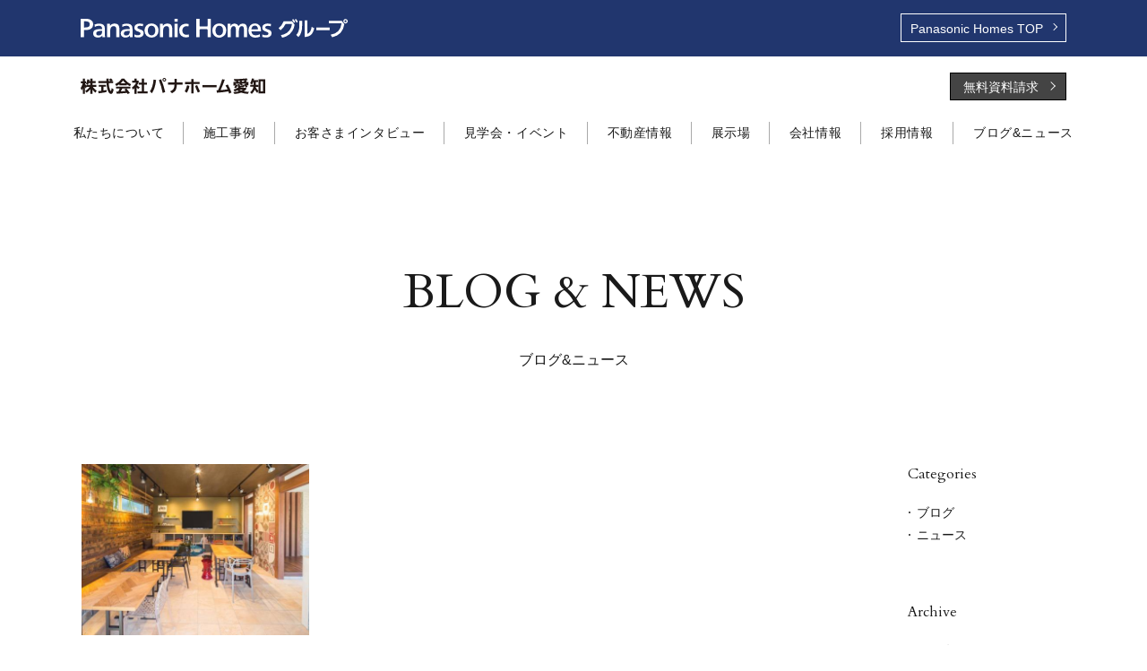

--- FILE ---
content_type: text/html; charset=UTF-8
request_url: https://panahome-aichi.co.jp/blog/2015/1/
body_size: 8439
content:
        <!-- <?xml version="1.0" encoding="UTF-8"?> -->
<!DOCTYPE html>
<html lang="ja">
<head>
<meta charset="utf-8" />
<meta name="format-detection" content="telephone=no" />
<meta http-equiv="X-UA-Compatible" content="IE=edge" />
<meta name="viewport" content="width=device-width, initial-scale=1, maximum-scale=1, user-scalable=0">

<title>注文住宅を建てるなら知多のハウスメーカー株式会社パナホーム愛知</title>
<meta name="description" content="デザイン性に優れた注文住宅をお考えの方は株式会社パナホーム愛知にお任せください。専属のコーディネーターがお客様のライフスタイルを丁寧にお聞きし、理想の注文住宅をご提案いたします。">
<meta name="keywords" content="">

<!--facebook-->
<meta property="og:title" content="注文住宅を建てるなら知多のハウスメーカー株式会社パナホーム愛知">
<meta property="og:type" content="website">
<meta property="og:url" content="https://panahome-aichi.co.jp:443/blog/2015/1/">
<meta property="og:image" content="//panahome-aichi.co.jp/assets/img/common/other/ogp.png" />
<meta property="og:site_name" content="">
<meta property="og:description" content="デザイン性に優れた注文住宅をお考えの方は株式会社パナホーム愛知にお任せください。専属のコーディネーターがお客様のライフスタイルを丁寧にお聞きし、理想の注文住宅をご提案いたします。">
<meta property="fb:app_id" content="">
<!--/facebook-->

<!--css-->
<link href="https://fonts.googleapis.com/css?family=Cardo:400,400i,700" rel="stylesheet">
<link href="//panahome-aichi.co.jp/assets/css/style.css" rel="stylesheet">
<link href="//panahome-aichi.co.jp/assets/css/styleOther.css" rel="stylesheet" />
<link href="//panahome-aichi.co.jp/assets/css/custom.css?v09" rel="stylesheet">
<!--/css-->

<!-- Favicons ==================================================-->
<link rel="manifest" href="//panahome-aichi.co.jp/assets/img/common/icon/manifest.webmanifest">
<link rel="apple-touch-icon" sizes="180x180" href="//panahome-aichi.co.jp/assets/img/common/icon/apple-touch-icon.png">
<link rel="icon" href="//panahome-aichi.co.jp/assets/img/common/icon/favicon.ico" type="image/x-icon">
<link rel="shortcut icon" href="//panahome-aichi.co.jp/assets/img/common/icon/favicon.ico" type="image/x-icon">
<link rel="shortcut icon" href="//panahome-aichi.co.jp/assets/img/common/icon/favicon.ico" type="image/vnd.microsoft.icon">
<link rel="icon" href="//panahome-aichi.co.jp/assets/img/common/icon/icon.svg" type="image/svg+xml">
<!-- //Favicons ==================================================-->


<!-- Google Tag Manager -->
<script>(function(w,d,s,l,i){w[l]=w[l]||[];w[l].push({'gtm.start':
new Date().getTime(),event:'gtm.js'});var f=d.getElementsByTagName(s)[0],
j=d.createElement(s),dl=l!='dataLayer'?'&l='+l:'';j.async=true;j.src=
'https://www.googletagmanager.com/gtm.js?id='+i+dl;f.parentNode.insertBefore(j,f);
})(window,document,'script','dataLayer','GTM-M25L99Q');</script>
<!-- End Google Tag Manager -->

    </head>

    <body>
    	<!-- Header
        ================================================== -->
        <!-- facebook -->
<div id="fb-root"></div>
<script>(function(d, s, id) {
  var js, fjs = d.getElementsByTagName(s)[0];
  if (d.getElementById(id)) return;
  js = d.createElement(s); js.id = id;
  js.src = 'https://connect.facebook.net/ja_JP/sdk.js#xfbml=1&version=v2.10';
  fjs.parentNode.insertBefore(js, fjs);
}(document, 'script', 'facebook-jssdk'));</script>
<!-- //facebook -->
<!-- Google Tag Manager -->
<!-- Google Tag Manager (noscript) -->
<noscript><iframe src="https://www.googletagmanager.com/ns.html?id=GTM-M25L99Q"
height="0" width="0" style="display:none;visibility:hidden"></iframe></noscript>
<!-- End Google Tag Manager (noscript) -->


<header class="header clearfix">
  <div class="panasonic_bar">
    <div class="innerbox">
      <a href="https://homes.panasonic.com/" class="logo_pana" target="_blank">
        <img src="//panahome-aichi.co.jp/assets/img/common/header/logo_panasonic.svg" alt="Panasonic Homes グループ" class="img-responsive opa" width="298" height="21">
      </a>
      <a href="https://homes.panasonic.com/" class="btn_pana" target="_blank"><span><small class="pc">Panasonic Homes</small> TOP</span></a>
    </div>
  </div>
   <div class="header-wrapper">
      <div class="header-navbar clearfix">
        <div class="header-navbar-left">
          <a href="https://panahome-aichi.co.jp/" class="header-logo hiddenContact">
            <h1 class="logo">
              <img src="//panahome-aichi.co.jp/assets/img/common/header/logo_new.svg" alt="株式会社パナホーム愛知" class="img-responsive opa" width="206" height="18">
            </h1>
          </a>
          <span class="header-logo showContactOnly">
            <picture>
              <source media="(max-width:768px)" srcset="//panahome-aichi.co.jp/assets/img/common/header/logo_new.svg">
              <img src="//panahome-aichi.co.jp/assets/img/common/header/logo_new.svg" alt="株式会社パナホーム愛知" class="img-responsive" width="206" height="18">
            </picture>
          </span>
        </div>
        <div class="header-navbar-right">
          <a href="https://panahome-aichi.co.jp/request/" class="btn btn-link pc">無料資料請求</a>
          <div id="nav-icon2" class="btn btn-hamberger">
            <span></span>
            <span></span>
            <span></span>
            <span></span>
            <p class="txt">MENU</p>
          </div>
        </div>
      </div>
      <div class="main-menu">
        <div class="innerbox">
          <div class="bar-fix-top visible-xs">
            <div id="nav-icon3" class="btn btn-hamberger">
              <span></span>
              <span></span>
              <span></span>
              <span></span>
            </div>
          </div>
          <ul class="nav navbar-nav hidden-xs">
            <li class="dropdown">
              <a href="https://panahome-aichi.co.jp/concept/" data-toggle="dropwon">
                <span>私たちについて</span>
              </a>
              <ul class="dropdown-menu">
                <li><a href="https://panahome-aichi.co.jp/concept/technology.php">住宅性能について</a></li>
                <li><a href="https://panahome-aichi.co.jp/concept/design.php">理想を叶えるデザイン</a></li>
                <li><a href="https://panahome-aichi.co.jp/faq/">よくあるご質問</a></li>
                <li><a href="https://panahome-aichi.co.jp/reform/">リフォームをお考えの方</a></li>
              </ul>
            </li>
            <li>
              <a href="https://panahome-aichi.co.jp/works/">
                <span>施工事例</span>
              </a>
            </li>
            <li>
              <a href="https://panahome-aichi.co.jp/interview/">
                <span>お客さまインタビュー</span>
              </a>
            </li>
            <li>
              <a href="https://panahome-aichi.co.jp/event/">
                <span>見学会・イベント</span>
              </a>
            </li>
            <li>
              <a href="https://panahome-aichi.co.jp/real_estate/">
                <span>不動産情報</span>
              </a>
            </li>
            <li>
              <a href="https://panahome-aichi.co.jp/exhibition/">
                <span>展示場</span>
              </a>
            </li>
            <li class="dropdown">
              <a href="https://panahome-aichi.co.jp/company/" data-toggle="dropwon">
                <span>会社情報</span>
              </a>
              <ul class="dropdown-menu dropdown-menu1">
                <li><a href="https://panahome-aichi.co.jp/company/company_profile.php">会社概要・アクセス</a></li>
                <li><a href="https://panahome-aichi.co.jp/company/greetings.php">代表挨拶</a></li>
                <li><a href="https://panahome-aichi.co.jp/company/staff/">スタッフ紹介</a></li>
              </ul>
            </li>
            <li><a href="https://panahome-aichi.co.jp/recruit/" target="_blank"><span>採用情報</span></a></li>
            <li>
              <a href="https://panahome-aichi.co.jp/blog/">
                <span>ブログ&amp;ニュース</span>
              </a>
            </li>
          </ul>
          <ul class="nav navbar-nav visible-xs navNewbox">
            <li>
              <a href="https://panahome-aichi.co.jp/">
                  <span>HOME</span>
                </a>
            </li>
            <li>
              <table class="bgBox">
                <tr>
                  <td class="bd"><a href="https://panahome-aichi.co.jp/event/">見学会・<br />イベント情報</a></td>
                  <td><a href="https://panahome-aichi.co.jp/exhibition/">展示場</a></td>
                </tr>
                <tr>
                  <td class="bd"><a href="https://panahome-aichi.co.jp/works/">施工事例</a></td>
                  <td><a href="https://panahome-aichi.co.jp/company/">会社情報</a></td>
                </tr>
              </table>
            </li>
              <li class="dropdown">
                <a href="https://panahome-aichi.co.jp/concept/" data-toggle="dropwon">
                  <span>私たちについて</span>
                </a>
                <ul class="dropdown-menu">
                  <li><a href="https://panahome-aichi.co.jp/concept/technology.php">住宅性能について</a></li>
                  <li><a href="https://panahome-aichi.co.jp/concept/design.php">理想を叶えるデザイン</a></li>
                  <li><a href="https://panahome-aichi.co.jp/reform/">リフォームをお考えの方</a></li>
                </ul>
              </li>
              <li>
                <a href="https://panahome-aichi.co.jp/interview/">
                  <span>お客さまインタビュー</span>
                </a>
              </li>
              <li>
                <table>
                  <tr>
                    <td class="bd"><a href="https://panahome-aichi.co.jp/company/company_profile.php">会社概要・<br />アクセス</a></td>
                    <td><a href="https://panahome-aichi.co.jp/company/greetings.php">代表挨拶</a></td>
                  </tr>
                  <tr>
                    <td class="bd"><a href="https://panahome-aichi.co.jp/company/staff/">スタッフ紹介</a></td>
                    <td><a href="https://panahome-aichi.co.jp/recruit/" target="_blank">採用情報</a></td>
                  </tr>
                  <tr>
                    <td class="bd"><a href="https://panahome-aichi.co.jp/blog/">ブログ&<br class="sp320" />ニュース</a></td>
                    <td><a href="https://panahome-aichi.co.jp/faq/">よくある<br class="sp320" />ご質問</a></td>
                  </tr>
                </table>
              </li>
              <li>
                <a href="https://panahome-aichi.co.jp/real_estate/">
                  <span>不動産情報</span>
                </a>
              </li>
              <li>
              <table>
                <tr>
                  <td class="bd"><a href="https://panahome-aichi.co.jp/request/">無料資料請求</a></td>
                  <td><a href="https://panahome-aichi.co.jp/contact/">お問い合わせ</a></td>
                </tr>
              </table>
            </li>
            <li>
              <a href="http://www.panahome.jp/group/privacy/0067/main.html" target="_blank">プライバシーポリシー</a>
            </li>
          </ul>
        </div>
      </div>
   </div>
</header>

    	
    	<div id="wrap">
    		<!-- Main Content
        	================================================== -->
                    	<main class="blog-page page-wrapper">
                <div class="container">
            		<div class="page-title">
                        <div class="heading-title title-style-01">
                            Blog & News
                        </div> 
                        <h1 class="title-desc">ブログ&ニュース</h1>
                    </div>
                    <div class="text-center blog-modal">
                        <a href="javascript:void(0);"  data-toggle="modal"  data-target="#eventModal" class="btn btn-link btn-event-modal btn--lg">+ 条件を絞り込む</a>
                    </div>
                    <div class="blog-section">
                        <div class="section-left">
                                                                    <div class="blog-block">
                                            <div class="wrapper-image">    
                                                <a href="https://panahome-aichi.co.jp/blog/p1535/" class="link img-wrap">
                                                    <img src="https://panahome-aichi.co.jp/wp/wp-content/themes/wp-theme/timthumb/timthumb.php?src=https://homes.panasonic.com/kyoten/img/0000212094/20200717154938407.jpg&amp;h=392&amp;w=520&amp;zc=1" alt="暮らしをデザインする——大府展示場のご紹介" class="img-responsive opa" />
                                                    <span class="no-photo"></span>       
                                                </a>
                                            </div>  
                                            <div class="wrapper-content">
                                                                                                        <div class="category">ブログ</div>
                                                                                                <h2 class="title">
                                                    <a href="https://panahome-aichi.co.jp/blog/p1535/" class="link">
                                                        暮らしをデザインする——大府展示場のご紹介                                                    </a>
                                                </h2>
                                                <div class="date">2015/01/12</div>
                                            </div>
                                        </div>
                            
                            <!-- Paging -->
                                                        <!-- //Paging -->

                        </div>

                        <!-- Sidebar-->
                        <div class="section-right">
                            
        <div class="box cat">
            <div class="name">Categories</div>
            <ul>
                                        <li><a href="https://panahome-aichi.co.jp/blogcat/%e3%83%96%e3%83%ad%e3%82%b0/">ブログ</a></li>
                                        <li><a href="https://panahome-aichi.co.jp/blogcat/%e3%83%8b%e3%83%a5%e3%83%bc%e3%82%b9/">ニュース</a></li>
                            </ul>
        </div>
<div class="box archive">
    <div class="name">Archive</div>
    <ul>
        <li><a href="https://panahome-aichi.co.jp/blog/2026/1">-&nbsp;2026年1月</a></li><li class="item-arc" id="year2025"><a href="javascript:void(0);" class="dropdown"><span class="icons plus"></span>&nbsp;2025年 </span></a><ul class="sub-list"><li><a href="https://panahome-aichi.co.jp/blog/2025/12"><i class="icons"></i>&nbsp;2025年 12月 </a></li><li><a href="https://panahome-aichi.co.jp/blog/2025/11"><i class="icons"></i>&nbsp;2025年 11月 </a></li><li><a href="https://panahome-aichi.co.jp/blog/2025/10"><i class="icons"></i>&nbsp;2025年 10月 </a></li><li><a href="https://panahome-aichi.co.jp/blog/2025/9"><i class="icons"></i>&nbsp;2025年 9月 </a></li><li><a href="https://panahome-aichi.co.jp/blog/2025/8"><i class="icons"></i>&nbsp;2025年 8月 </a></li><li><a href="https://panahome-aichi.co.jp/blog/2025/7"><i class="icons"></i>&nbsp;2025年 7月 </a></li><li><a href="https://panahome-aichi.co.jp/blog/2025/4"><i class="icons"></i>&nbsp;2025年 4月 </a></li><li><a href="https://panahome-aichi.co.jp/blog/2025/2"><i class="icons"></i>&nbsp;2025年 2月 </a></li><li><a href="https://panahome-aichi.co.jp/blog/2025/1"><i class="icons"></i>&nbsp;2025年 1月 </a></li></ul></li><li class="item-arc" id="year2024"><a href="javascript:void(0);" class="dropdown"><span class="icons plus"></span>&nbsp;2024年 </span></a><ul class="sub-list"><li><a href="https://panahome-aichi.co.jp/blog/2024/12"><i class="icons"></i>&nbsp;2024年 12月 </a></li><li><a href="https://panahome-aichi.co.jp/blog/2024/10"><i class="icons"></i>&nbsp;2024年 10月 </a></li><li><a href="https://panahome-aichi.co.jp/blog/2024/8"><i class="icons"></i>&nbsp;2024年 8月 </a></li><li><a href="https://panahome-aichi.co.jp/blog/2024/7"><i class="icons"></i>&nbsp;2024年 7月 </a></li><li><a href="https://panahome-aichi.co.jp/blog/2024/6"><i class="icons"></i>&nbsp;2024年 6月 </a></li><li><a href="https://panahome-aichi.co.jp/blog/2024/5"><i class="icons"></i>&nbsp;2024年 5月 </a></li><li><a href="https://panahome-aichi.co.jp/blog/2024/4"><i class="icons"></i>&nbsp;2024年 4月 </a></li><li><a href="https://panahome-aichi.co.jp/blog/2024/3"><i class="icons"></i>&nbsp;2024年 3月 </a></li><li><a href="https://panahome-aichi.co.jp/blog/2024/2"><i class="icons"></i>&nbsp;2024年 2月 </a></li><li><a href="https://panahome-aichi.co.jp/blog/2024/1"><i class="icons"></i>&nbsp;2024年 1月 </a></li></ul></li><li class="item-arc" id="year2023"><a href="javascript:void(0);" class="dropdown"><span class="icons plus"></span>&nbsp;2023年 </span></a><ul class="sub-list"><li><a href="https://panahome-aichi.co.jp/blog/2023/12"><i class="icons"></i>&nbsp;2023年 12月 </a></li><li><a href="https://panahome-aichi.co.jp/blog/2023/8"><i class="icons"></i>&nbsp;2023年 8月 </a></li><li><a href="https://panahome-aichi.co.jp/blog/2023/7"><i class="icons"></i>&nbsp;2023年 7月 </a></li><li><a href="https://panahome-aichi.co.jp/blog/2023/6"><i class="icons"></i>&nbsp;2023年 6月 </a></li><li><a href="https://panahome-aichi.co.jp/blog/2023/4"><i class="icons"></i>&nbsp;2023年 4月 </a></li><li><a href="https://panahome-aichi.co.jp/blog/2023/3"><i class="icons"></i>&nbsp;2023年 3月 </a></li><li><a href="https://panahome-aichi.co.jp/blog/2023/2"><i class="icons"></i>&nbsp;2023年 2月 </a></li></ul></li><li class="item-arc" id="year2022"><a href="javascript:void(0);" class="dropdown"><span class="icons plus"></span>&nbsp;2022年 </span></a><ul class="sub-list"><li><a href="https://panahome-aichi.co.jp/blog/2022/12"><i class="icons"></i>&nbsp;2022年 12月 </a></li><li><a href="https://panahome-aichi.co.jp/blog/2022/11"><i class="icons"></i>&nbsp;2022年 11月 </a></li><li><a href="https://panahome-aichi.co.jp/blog/2022/10"><i class="icons"></i>&nbsp;2022年 10月 </a></li><li><a href="https://panahome-aichi.co.jp/blog/2022/9"><i class="icons"></i>&nbsp;2022年 9月 </a></li><li><a href="https://panahome-aichi.co.jp/blog/2022/8"><i class="icons"></i>&nbsp;2022年 8月 </a></li><li><a href="https://panahome-aichi.co.jp/blog/2022/7"><i class="icons"></i>&nbsp;2022年 7月 </a></li></ul></li><li class="item-arc" id="year2021"><a href="javascript:void(0);" class="dropdown"><span class="icons plus"></span>&nbsp;2021年 </span></a><ul class="sub-list"><li><a href="https://panahome-aichi.co.jp/blog/2021/12"><i class="icons"></i>&nbsp;2021年 12月 </a></li><li><a href="https://panahome-aichi.co.jp/blog/2021/11"><i class="icons"></i>&nbsp;2021年 11月 </a></li><li><a href="https://panahome-aichi.co.jp/blog/2021/10"><i class="icons"></i>&nbsp;2021年 10月 </a></li><li><a href="https://panahome-aichi.co.jp/blog/2021/8"><i class="icons"></i>&nbsp;2021年 8月 </a></li><li><a href="https://panahome-aichi.co.jp/blog/2021/5"><i class="icons"></i>&nbsp;2021年 5月 </a></li><li><a href="https://panahome-aichi.co.jp/blog/2021/4"><i class="icons"></i>&nbsp;2021年 4月 </a></li><li><a href="https://panahome-aichi.co.jp/blog/2021/2"><i class="icons"></i>&nbsp;2021年 2月 </a></li><li><a href="https://panahome-aichi.co.jp/blog/2021/1"><i class="icons"></i>&nbsp;2021年 1月 </a></li></ul></li><li class="item-arc" id="year2020"><a href="javascript:void(0);" class="dropdown"><span class="icons plus"></span>&nbsp;2020年 </span></a><ul class="sub-list"><li><a href="https://panahome-aichi.co.jp/blog/2020/12"><i class="icons"></i>&nbsp;2020年 12月 </a></li><li><a href="https://panahome-aichi.co.jp/blog/2020/11"><i class="icons"></i>&nbsp;2020年 11月 </a></li><li><a href="https://panahome-aichi.co.jp/blog/2020/10"><i class="icons"></i>&nbsp;2020年 10月 </a></li><li><a href="https://panahome-aichi.co.jp/blog/2020/9"><i class="icons"></i>&nbsp;2020年 9月 </a></li><li><a href="https://panahome-aichi.co.jp/blog/2020/8"><i class="icons"></i>&nbsp;2020年 8月 </a></li><li><a href="https://panahome-aichi.co.jp/blog/2020/7"><i class="icons"></i>&nbsp;2020年 7月 </a></li><li><a href="https://panahome-aichi.co.jp/blog/2020/6"><i class="icons"></i>&nbsp;2020年 6月 </a></li><li><a href="https://panahome-aichi.co.jp/blog/2020/5"><i class="icons"></i>&nbsp;2020年 5月 </a></li><li><a href="https://panahome-aichi.co.jp/blog/2020/4"><i class="icons"></i>&nbsp;2020年 4月 </a></li><li><a href="https://panahome-aichi.co.jp/blog/2020/3"><i class="icons"></i>&nbsp;2020年 3月 </a></li><li><a href="https://panahome-aichi.co.jp/blog/2020/2"><i class="icons"></i>&nbsp;2020年 2月 </a></li><li><a href="https://panahome-aichi.co.jp/blog/2020/1"><i class="icons"></i>&nbsp;2020年 1月 </a></li></ul></li><li class="item-arc" id="year2019"><a href="javascript:void(0);" class="dropdown"><span class="icons plus"></span>&nbsp;2019年 </span></a><ul class="sub-list"><li><a href="https://panahome-aichi.co.jp/blog/2019/12"><i class="icons"></i>&nbsp;2019年 12月 </a></li><li><a href="https://panahome-aichi.co.jp/blog/2019/11"><i class="icons"></i>&nbsp;2019年 11月 </a></li><li><a href="https://panahome-aichi.co.jp/blog/2019/10"><i class="icons"></i>&nbsp;2019年 10月 </a></li><li><a href="https://panahome-aichi.co.jp/blog/2019/9"><i class="icons"></i>&nbsp;2019年 9月 </a></li><li><a href="https://panahome-aichi.co.jp/blog/2019/8"><i class="icons"></i>&nbsp;2019年 8月 </a></li><li><a href="https://panahome-aichi.co.jp/blog/2019/7"><i class="icons"></i>&nbsp;2019年 7月 </a></li><li><a href="https://panahome-aichi.co.jp/blog/2019/6"><i class="icons"></i>&nbsp;2019年 6月 </a></li><li><a href="https://panahome-aichi.co.jp/blog/2019/5"><i class="icons"></i>&nbsp;2019年 5月 </a></li><li><a href="https://panahome-aichi.co.jp/blog/2019/4"><i class="icons"></i>&nbsp;2019年 4月 </a></li><li><a href="https://panahome-aichi.co.jp/blog/2019/3"><i class="icons"></i>&nbsp;2019年 3月 </a></li><li><a href="https://panahome-aichi.co.jp/blog/2019/1"><i class="icons"></i>&nbsp;2019年 1月 </a></li></ul></li><li class="item-arc" id="year2018"><a href="javascript:void(0);" class="dropdown"><span class="icons plus"></span>&nbsp;2018年 </span></a><ul class="sub-list"><li><a href="https://panahome-aichi.co.jp/blog/2018/12"><i class="icons"></i>&nbsp;2018年 12月 </a></li><li><a href="https://panahome-aichi.co.jp/blog/2018/11"><i class="icons"></i>&nbsp;2018年 11月 </a></li><li><a href="https://panahome-aichi.co.jp/blog/2018/10"><i class="icons"></i>&nbsp;2018年 10月 </a></li><li><a href="https://panahome-aichi.co.jp/blog/2018/9"><i class="icons"></i>&nbsp;2018年 9月 </a></li><li><a href="https://panahome-aichi.co.jp/blog/2018/8"><i class="icons"></i>&nbsp;2018年 8月 </a></li><li><a href="https://panahome-aichi.co.jp/blog/2018/7"><i class="icons"></i>&nbsp;2018年 7月 </a></li><li><a href="https://panahome-aichi.co.jp/blog/2018/6"><i class="icons"></i>&nbsp;2018年 6月 </a></li><li><a href="https://panahome-aichi.co.jp/blog/2018/5"><i class="icons"></i>&nbsp;2018年 5月 </a></li><li><a href="https://panahome-aichi.co.jp/blog/2018/4"><i class="icons"></i>&nbsp;2018年 4月 </a></li><li><a href="https://panahome-aichi.co.jp/blog/2018/3"><i class="icons"></i>&nbsp;2018年 3月 </a></li><li><a href="https://panahome-aichi.co.jp/blog/2018/2"><i class="icons"></i>&nbsp;2018年 2月 </a></li><li><a href="https://panahome-aichi.co.jp/blog/2018/1"><i class="icons"></i>&nbsp;2018年 1月 </a></li></ul></li><li class="item-arc" id="year2017"><a href="javascript:void(0);" class="dropdown"><span class="icons plus"></span>&nbsp;2017年 </span></a><ul class="sub-list"><li><a href="https://panahome-aichi.co.jp/blog/2017/12"><i class="icons"></i>&nbsp;2017年 12月 </a></li><li><a href="https://panahome-aichi.co.jp/blog/2017/7"><i class="icons"></i>&nbsp;2017年 7月 </a></li><li><a href="https://panahome-aichi.co.jp/blog/2017/5"><i class="icons"></i>&nbsp;2017年 5月 </a></li><li><a href="https://panahome-aichi.co.jp/blog/2017/4"><i class="icons"></i>&nbsp;2017年 4月 </a></li><li><a href="https://panahome-aichi.co.jp/blog/2017/3"><i class="icons"></i>&nbsp;2017年 3月 </a></li><li><a href="https://panahome-aichi.co.jp/blog/2017/1"><i class="icons"></i>&nbsp;2017年 1月 </a></li></ul></li><li class="item-arc" id="year2016"><a href="javascript:void(0);" class="dropdown"><span class="icons plus"></span>&nbsp;2016年 </span></a><ul class="sub-list"><li><a href="https://panahome-aichi.co.jp/blog/2016/11"><i class="icons"></i>&nbsp;2016年 11月 </a></li><li><a href="https://panahome-aichi.co.jp/blog/2016/10"><i class="icons"></i>&nbsp;2016年 10月 </a></li><li><a href="https://panahome-aichi.co.jp/blog/2016/9"><i class="icons"></i>&nbsp;2016年 9月 </a></li><li><a href="https://panahome-aichi.co.jp/blog/2016/7"><i class="icons"></i>&nbsp;2016年 7月 </a></li><li><a href="https://panahome-aichi.co.jp/blog/2016/6"><i class="icons"></i>&nbsp;2016年 6月 </a></li><li><a href="https://panahome-aichi.co.jp/blog/2016/4"><i class="icons"></i>&nbsp;2016年 4月 </a></li><li><a href="https://panahome-aichi.co.jp/blog/2016/1"><i class="icons"></i>&nbsp;2016年 1月 </a></li></ul></li><li class="item-arc" id="year2015"><a href="javascript:void(0);" class="dropdown"><span class="icons plus"></span>&nbsp;2015年 </span></a><ul class="sub-list"><li><a href="https://panahome-aichi.co.jp/blog/2015/11"><i class="icons"></i>&nbsp;2015年 11月 </a></li><li><a href="https://panahome-aichi.co.jp/blog/2015/10"><i class="icons"></i>&nbsp;2015年 10月 </a></li><li><a href="https://panahome-aichi.co.jp/blog/2015/9"><i class="icons"></i>&nbsp;2015年 9月 </a></li><li><a href="https://panahome-aichi.co.jp/blog/2015/8"><i class="icons"></i>&nbsp;2015年 8月 </a></li><li><a href="https://panahome-aichi.co.jp/blog/2015/7"><i class="icons"></i>&nbsp;2015年 7月 </a></li><li><a href="https://panahome-aichi.co.jp/blog/2015/6"><i class="icons"></i>&nbsp;2015年 6月 </a></li><li><a href="https://panahome-aichi.co.jp/blog/2015/4"><i class="icons"></i>&nbsp;2015年 4月 </a></li><li><a href="https://panahome-aichi.co.jp/blog/2015/3"><i class="icons"></i>&nbsp;2015年 3月 </a></li><li><a href="https://panahome-aichi.co.jp/blog/2015/1"><i class="icons"></i>&nbsp;2015年 1月 </a></li></ul></li>    </ul>
</div>                        </div><!-- //Sidebar-->

                    </div>
                   
                </div>
                </div>
        	</main>
            <!-- Event modal -->
                        <div id="eventModal" class="modal fade event-modal blog-modal" tabindex="-1" role="dialog">
                <div class="modal-dialog modal-lg" role="document">
                    <div class="modal-content">
                        <button type="button" class="close" data-dismiss="modal" aria-label="Close">
                            &times;
                        </button>
                        <div class="modal-body">
                                                                <div class="filter-select">
                                        <select onchange="document.location.href=this.options[this.selectedIndex].value;">
                                            <option value="">カテゴリー別に絞り込み</option>
                                                                                                <option value="https://panahome-aichi.co.jp/blogcat/%e3%83%96%e3%83%ad%e3%82%b0/">
                                                        ブログ                                                    </option>
                                                                                                <option value="https://panahome-aichi.co.jp/blogcat/%e3%83%8b%e3%83%a5%e3%83%bc%e3%82%b9/">
                                                        ニュース                                                    </option>
                                                                                    </select>
                                    </div>
                                                        <div class="filter-select">
                                <select onchange="document.location.href=this.options[this.selectedIndex].value;">
                                    <option value="">月別に絞り込み</option>
                                    	<option value='https://panahome-aichi.co.jp/date/2026/01/?post_type=blog'> 2026年1月 </option>
	<option value='https://panahome-aichi.co.jp/date/2025/12/?post_type=blog'> 2025年12月 </option>
	<option value='https://panahome-aichi.co.jp/date/2025/11/?post_type=blog'> 2025年11月 </option>
	<option value='https://panahome-aichi.co.jp/date/2025/10/?post_type=blog'> 2025年10月 </option>
	<option value='https://panahome-aichi.co.jp/date/2025/09/?post_type=blog'> 2025年9月 </option>
	<option value='https://panahome-aichi.co.jp/date/2025/08/?post_type=blog'> 2025年8月 </option>
	<option value='https://panahome-aichi.co.jp/date/2025/07/?post_type=blog'> 2025年7月 </option>
	<option value='https://panahome-aichi.co.jp/date/2025/04/?post_type=blog'> 2025年4月 </option>
	<option value='https://panahome-aichi.co.jp/date/2025/02/?post_type=blog'> 2025年2月 </option>
	<option value='https://panahome-aichi.co.jp/date/2025/01/?post_type=blog'> 2025年1月 </option>
	<option value='https://panahome-aichi.co.jp/date/2024/12/?post_type=blog'> 2024年12月 </option>
	<option value='https://panahome-aichi.co.jp/date/2024/10/?post_type=blog'> 2024年10月 </option>
	<option value='https://panahome-aichi.co.jp/date/2024/08/?post_type=blog'> 2024年8月 </option>
	<option value='https://panahome-aichi.co.jp/date/2024/07/?post_type=blog'> 2024年7月 </option>
	<option value='https://panahome-aichi.co.jp/date/2024/06/?post_type=blog'> 2024年6月 </option>
	<option value='https://panahome-aichi.co.jp/date/2024/05/?post_type=blog'> 2024年5月 </option>
	<option value='https://panahome-aichi.co.jp/date/2024/04/?post_type=blog'> 2024年4月 </option>
	<option value='https://panahome-aichi.co.jp/date/2024/03/?post_type=blog'> 2024年3月 </option>
	<option value='https://panahome-aichi.co.jp/date/2024/02/?post_type=blog'> 2024年2月 </option>
	<option value='https://panahome-aichi.co.jp/date/2024/01/?post_type=blog'> 2024年1月 </option>
	<option value='https://panahome-aichi.co.jp/date/2023/12/?post_type=blog'> 2023年12月 </option>
	<option value='https://panahome-aichi.co.jp/date/2023/08/?post_type=blog'> 2023年8月 </option>
	<option value='https://panahome-aichi.co.jp/date/2023/07/?post_type=blog'> 2023年7月 </option>
	<option value='https://panahome-aichi.co.jp/date/2023/06/?post_type=blog'> 2023年6月 </option>
	<option value='https://panahome-aichi.co.jp/date/2023/04/?post_type=blog'> 2023年4月 </option>
	<option value='https://panahome-aichi.co.jp/date/2023/03/?post_type=blog'> 2023年3月 </option>
	<option value='https://panahome-aichi.co.jp/date/2023/02/?post_type=blog'> 2023年2月 </option>
	<option value='https://panahome-aichi.co.jp/date/2022/12/?post_type=blog'> 2022年12月 </option>
	<option value='https://panahome-aichi.co.jp/date/2022/11/?post_type=blog'> 2022年11月 </option>
	<option value='https://panahome-aichi.co.jp/date/2022/10/?post_type=blog'> 2022年10月 </option>
	<option value='https://panahome-aichi.co.jp/date/2022/09/?post_type=blog'> 2022年9月 </option>
	<option value='https://panahome-aichi.co.jp/date/2022/08/?post_type=blog'> 2022年8月 </option>
	<option value='https://panahome-aichi.co.jp/date/2022/07/?post_type=blog'> 2022年7月 </option>
	<option value='https://panahome-aichi.co.jp/date/2021/12/?post_type=blog'> 2021年12月 </option>
	<option value='https://panahome-aichi.co.jp/date/2021/11/?post_type=blog'> 2021年11月 </option>
	<option value='https://panahome-aichi.co.jp/date/2021/10/?post_type=blog'> 2021年10月 </option>
	<option value='https://panahome-aichi.co.jp/date/2021/08/?post_type=blog'> 2021年8月 </option>
	<option value='https://panahome-aichi.co.jp/date/2021/05/?post_type=blog'> 2021年5月 </option>
	<option value='https://panahome-aichi.co.jp/date/2021/04/?post_type=blog'> 2021年4月 </option>
	<option value='https://panahome-aichi.co.jp/date/2021/02/?post_type=blog'> 2021年2月 </option>
	<option value='https://panahome-aichi.co.jp/date/2021/01/?post_type=blog'> 2021年1月 </option>
	<option value='https://panahome-aichi.co.jp/date/2020/12/?post_type=blog'> 2020年12月 </option>
	<option value='https://panahome-aichi.co.jp/date/2020/11/?post_type=blog'> 2020年11月 </option>
	<option value='https://panahome-aichi.co.jp/date/2020/10/?post_type=blog'> 2020年10月 </option>
	<option value='https://panahome-aichi.co.jp/date/2020/09/?post_type=blog'> 2020年9月 </option>
	<option value='https://panahome-aichi.co.jp/date/2020/08/?post_type=blog'> 2020年8月 </option>
	<option value='https://panahome-aichi.co.jp/date/2020/07/?post_type=blog'> 2020年7月 </option>
	<option value='https://panahome-aichi.co.jp/date/2020/06/?post_type=blog'> 2020年6月 </option>
	<option value='https://panahome-aichi.co.jp/date/2020/05/?post_type=blog'> 2020年5月 </option>
	<option value='https://panahome-aichi.co.jp/date/2020/04/?post_type=blog'> 2020年4月 </option>
	<option value='https://panahome-aichi.co.jp/date/2020/03/?post_type=blog'> 2020年3月 </option>
	<option value='https://panahome-aichi.co.jp/date/2020/02/?post_type=blog'> 2020年2月 </option>
	<option value='https://panahome-aichi.co.jp/date/2020/01/?post_type=blog'> 2020年1月 </option>
	<option value='https://panahome-aichi.co.jp/date/2019/12/?post_type=blog'> 2019年12月 </option>
	<option value='https://panahome-aichi.co.jp/date/2019/11/?post_type=blog'> 2019年11月 </option>
	<option value='https://panahome-aichi.co.jp/date/2019/10/?post_type=blog'> 2019年10月 </option>
	<option value='https://panahome-aichi.co.jp/date/2019/09/?post_type=blog'> 2019年9月 </option>
	<option value='https://panahome-aichi.co.jp/date/2019/08/?post_type=blog'> 2019年8月 </option>
	<option value='https://panahome-aichi.co.jp/date/2019/07/?post_type=blog'> 2019年7月 </option>
	<option value='https://panahome-aichi.co.jp/date/2019/06/?post_type=blog'> 2019年6月 </option>
	<option value='https://panahome-aichi.co.jp/date/2019/05/?post_type=blog'> 2019年5月 </option>
	<option value='https://panahome-aichi.co.jp/date/2019/04/?post_type=blog'> 2019年4月 </option>
	<option value='https://panahome-aichi.co.jp/date/2019/03/?post_type=blog'> 2019年3月 </option>
	<option value='https://panahome-aichi.co.jp/date/2019/01/?post_type=blog'> 2019年1月 </option>
	<option value='https://panahome-aichi.co.jp/date/2018/12/?post_type=blog'> 2018年12月 </option>
	<option value='https://panahome-aichi.co.jp/date/2018/11/?post_type=blog'> 2018年11月 </option>
	<option value='https://panahome-aichi.co.jp/date/2018/10/?post_type=blog'> 2018年10月 </option>
	<option value='https://panahome-aichi.co.jp/date/2018/09/?post_type=blog'> 2018年9月 </option>
	<option value='https://panahome-aichi.co.jp/date/2018/08/?post_type=blog'> 2018年8月 </option>
	<option value='https://panahome-aichi.co.jp/date/2018/07/?post_type=blog'> 2018年7月 </option>
	<option value='https://panahome-aichi.co.jp/date/2018/06/?post_type=blog'> 2018年6月 </option>
	<option value='https://panahome-aichi.co.jp/date/2018/05/?post_type=blog'> 2018年5月 </option>
	<option value='https://panahome-aichi.co.jp/date/2018/04/?post_type=blog'> 2018年4月 </option>
	<option value='https://panahome-aichi.co.jp/date/2018/03/?post_type=blog'> 2018年3月 </option>
	<option value='https://panahome-aichi.co.jp/date/2018/02/?post_type=blog'> 2018年2月 </option>
	<option value='https://panahome-aichi.co.jp/date/2018/01/?post_type=blog'> 2018年1月 </option>
	<option value='https://panahome-aichi.co.jp/date/2017/12/?post_type=blog'> 2017年12月 </option>
	<option value='https://panahome-aichi.co.jp/date/2017/07/?post_type=blog'> 2017年7月 </option>
	<option value='https://panahome-aichi.co.jp/date/2017/05/?post_type=blog'> 2017年5月 </option>
	<option value='https://panahome-aichi.co.jp/date/2017/04/?post_type=blog'> 2017年4月 </option>
	<option value='https://panahome-aichi.co.jp/date/2017/03/?post_type=blog'> 2017年3月 </option>
	<option value='https://panahome-aichi.co.jp/date/2017/01/?post_type=blog'> 2017年1月 </option>
	<option value='https://panahome-aichi.co.jp/date/2016/11/?post_type=blog'> 2016年11月 </option>
	<option value='https://panahome-aichi.co.jp/date/2016/10/?post_type=blog'> 2016年10月 </option>
	<option value='https://panahome-aichi.co.jp/date/2016/09/?post_type=blog'> 2016年9月 </option>
	<option value='https://panahome-aichi.co.jp/date/2016/07/?post_type=blog'> 2016年7月 </option>
	<option value='https://panahome-aichi.co.jp/date/2016/06/?post_type=blog'> 2016年6月 </option>
	<option value='https://panahome-aichi.co.jp/date/2016/04/?post_type=blog'> 2016年4月 </option>
	<option value='https://panahome-aichi.co.jp/date/2016/01/?post_type=blog'> 2016年1月 </option>
	<option value='https://panahome-aichi.co.jp/date/2015/11/?post_type=blog'> 2015年11月 </option>
	<option value='https://panahome-aichi.co.jp/date/2015/10/?post_type=blog'> 2015年10月 </option>
	<option value='https://panahome-aichi.co.jp/date/2015/09/?post_type=blog'> 2015年9月 </option>
	<option value='https://panahome-aichi.co.jp/date/2015/08/?post_type=blog'> 2015年8月 </option>
	<option value='https://panahome-aichi.co.jp/date/2015/07/?post_type=blog'> 2015年7月 </option>
	<option value='https://panahome-aichi.co.jp/date/2015/06/?post_type=blog'> 2015年6月 </option>
	<option value='https://panahome-aichi.co.jp/date/2015/04/?post_type=blog'> 2015年4月 </option>
	<option value='https://panahome-aichi.co.jp/date/2015/03/?post_type=blog'> 2015年3月 </option>
	<option value='https://panahome-aichi.co.jp/date/2015/01/?post_type=blog'> 2015年1月 </option>
                                </select>
                            </div>
                        </div>
                    </div><!-- /.modal-content -->
                </div><!-- /.modal-dialog -->
            </div>            <!-- /.modal -->
    	</div>

        <!-- Footer
        ================================================== -->
        <footer class="footer">
  <!-- Footer Sub-->
<div class="footer-top-block wrapp-01 clearfix">
        <div class="swap-banner-pc">
                        <div class="footer-banner-block banner--02 col-sm-4 col-sm-push-4">
                <div class="inner">
                    <div class="heading-title title-style-01">
                        HOUSING<br>EXHIBITION
                    </div>
                    <div class="sub-desc">[ 予約不要 ] 株式会社パナホーム愛知の展示場</div>
                </div>
            </div>
                                    <div class="footer-banner-block banner--01 col-sm-4 col-xs-6 col-sm-pull-4">
                            <a href="https://panahome-aichi.co.jp/exhibition/p33/" class="link">
                                <img src="https://panahome-aichi.co.jp/wp/wp-content/themes/wp-theme/timthumb/timthumb.php?src=/wp/wp-content/uploads/2017/09/37fa5def6d5c5f488b30800a72403757.jpg&amp;h=495&amp;w=735&amp;zc=1" alt="大府展示場" class="img-cover" />
                            </a>
                            <div class="desc">
                                <a href="https://panahome-aichi.co.jp/exhibition/p33/">
                                    <span class="title">OBU</span>
                                    <span class="sub-desc">大府展示場</span>
                                    <span class="icon-btns black"></span>
                                </a>
                            </div>
                        </div>
                                    <div class="footer-banner-block banner--01 col-sm-4 col-xs-6 ">
                            <a href="https://panahome-aichi.co.jp/exhibition/p36/" class="link">
                                <img src="https://panahome-aichi.co.jp/wp/wp-content/themes/wp-theme/timthumb/timthumb.php?src=/wp/wp-content/uploads/2024/09/27A0095.jpg&amp;h=495&amp;w=735&amp;zc=1" alt="半田展示場" class="img-cover" />
                            </a>
                            <div class="desc">
                                <a href="https://panahome-aichi.co.jp/exhibition/p36/">
                                    <span class="title">HANDA</span>
                                    <span class="sub-desc">半田展示場</span>
                                    <span class="icon-btns black"></span>
                                </a>
                            </div>
                        </div>
            
        </div>
    </div>  <div class="footer-top-block wrapp-02 clearfix">
    <div class="col-sm-6 equal-height-item">
      <div class="free-book-block">
        <div class="heading-title">FREE BOOKS</div>
        <div class="heading-sub-title">Concept , design &amp; technology</div>
        <div class="book-list-wrapp">
          <div class="price-label">¥0</div>
          <div class="book-list clearfix">
            <div class="item">
              <img src="//panahome-aichi.co.jp/assets/img/footer/img-book-01.png" alt="" class="img-responsive">
            </div>
            <div class="item">
              <img src="//panahome-aichi.co.jp/assets/img/footer/img-book-02.png" alt="" class="img-responsive">
            </div>
            <div class="item">
              <img src="//panahome-aichi.co.jp/assets/img/footer/img-book-03.png" alt="" class="img-responsive">
            </div>
          </div>
        </div>
        <div class="desc">もっと詳しく知りたい方へ<br>パナホーム愛知の家づくりがわかる資料を<span class="ds-block">無料でプレゼント中</span>
        </div>
        <a href="https://panahome-aichi.co.jp/request/" class="btn btn-link btn-link--02">資料請求する
          <span class="icon-btns white"></span>
        </a>
      </div>
    </div>
    <div class="col-sm-6 equal-height-item">
      <div class="contact-block">
        <div class="heading-title">Contact us</div>
        <div class="heading-sub-title">信頼関係が大切な家づくり。<br>弊社は無理な営業は行いません。</div>
        <a href="https://panahome-aichi.co.jp/contact/" class="btn btn-link ">メールでのお問い合わせ
          <span class="icon-btns white"></span>
        </a>
        <div class="contact-number-block">
          <div class="top-desc">0120-58-8746</div>
          <div class="sub-desc">
            <span>9:00-18:00</span>
            <span>無休(夏期及び年末年始除く)</span>
          </div>
          <div class="txtbox">
            ＊日曜日のお問合せは『0562-46-1285/大府展示場』<br class="pc">『0569-23-8778/半田展示場』までお電話くださいますようお願いいたします。
          </div>
          <a href="tel:0120588746" class="link-sp"></a>
        </div>
      </div>
    </div>
  </div>
  <div class="snsbox">
    <div class="innerbox">
      <div class="txt">
        <span class="txten">OFFICIAL SNS</span>
        <span class="txtjp">最新情報や家づくりのヒントを<br class="sp">発信しています</span>
      </div>
      <div class="linkbox">
        <a href="https://www.instagram.com/panahomeaichi/" target="_blank"><img src="//panahome-aichi.co.jp/assets/img/common/icon/icon_insta.svg" alt="instagram" width="40" height="40"></a>
        <a href="https://www.youtube.com/channel/UCh16O9PHyZft3wIk4wEHH6Q/" target="_blank"><img src="//panahome-aichi.co.jp/assets/img/common/icon/icon_youtube.svg" alt="youtube" width="40" height="40"></a>
      </div>
    </div>
  </div>
  <div class="footer-main footerNewBox">
    <div class="container ft-container">
      <div class="row ft-row">
        <div class="col-sm-3 col-xs-12 fbBox">
          <div class="fb-page" data-href="https://www.facebook.com/%E6%A0%AA%E5%BC%8F%E4%BC%9A%E7%A4%BE%E3%83%91%E3%83%8A%E3%83%9B%E3%83%BC%E3%83%A0%E7%9F%A5%E5%A4%9A-102846409879639/" data-tabs="timeline" data-width="1000" data-height="370" data-small-header="false" data-adapt-container-width="true" data-hide-cover="false" data-show-facepile="false"><blockquote cite="https://www.facebook.com/%E6%A0%AA%E5%BC%8F%E4%BC%9A%E7%A4%BE%E3%83%91%E3%83%8A%E3%83%9B%E3%83%BC%E3%83%A0%E7%9F%A5%E5%A4%9A-102846409879639/" class="fb-xfbml-parse-ignore"><a href="https://www.facebook.com/%E6%A0%AA%E5%BC%8F%E4%BC%9A%E7%A4%BE%E3%83%91%E3%83%8A%E3%83%9B%E3%83%BC%E3%83%A0%E7%9F%A5%E5%A4%9A-102846409879639/">株式会社パナホーム愛知</a></blockquote></div>
        </div>
        <div class="col-sm-5 col-xs-12 menuBox">
          <div class="footer-links-wrapp">
            <ul class="footer-links">
              <li>
                <span class="icons"></span>
                <a href="https://panahome-aichi.co.jp/">ホーム</a>
              </li>
              <li>
                <span class="icons"></span>
                <a href="https://panahome-aichi.co.jp/exhibition/">展示場</a>
              </li>
              <li>
                <span class="icons"></span>
                <a href="https://panahome-aichi.co.jp/concept/">私たちについて</a>
              </li>
              <li>
                <span class="icons"></span>
                <a href="https://panahome-aichi.co.jp/faq/">よくあるご質問</a>
              </li>
              <li>
                <span class="icons"></span>
                <a href="https://panahome-aichi.co.jp/works/">施工事例</a>
              </li>
              <li>
                <span class="icons"></span>
                <a href="https://panahome-aichi.co.jp/reform/">リフォームについて</a>
              </li>
              <li>
                <span class="icons"></span>
                <a href="https://panahome-aichi.co.jp/event/">見学会・イベント情報</a>
              </li>
              <li>
                <span class="icons"></span>
                <a href="https://panahome-aichi.co.jp/blog/">ブログ&amp;ニュース</a>
              </li>
              <li>
                <span class="icons"></span>
                <a href="https://panahome-aichi.co.jp/real_estate/">不動産情報</a>
              </li>
              <li>
                <span class="icons"></span>
                <a href="https://panahome-aichi.co.jp/recruit/">採用情報</a>
              </li>
              <li>
                <span class="icons"></span>
                <a href="https://panahome-aichi.co.jp/company/">会社情報</a>
              </li>
              <li>
                <span class="icons"></span>
                <a href="https://panahome-aichi.co.jp/sitemap/">サイトマップ</a>
              </li>
              <li>
                <span class="icons"></span>
                <a href="https://panahome-aichi.co.jp/interview/">お客さまインタビュー</a>
              </li>
              <li>
                <span class="icons"></span>
                <a href="http://www.panahome.jp/group/privacy/0067/main.html" target="_blank">プライバシーポリシー</a>
              </li>

            </ul>
          </div>
        </div>
        <div class="col-sm-4 col-xs-12 contactFooterBox">
          <div class="footer-info">
            <div class="company-name">株式会社 パナホーム愛知</div>
            <div class="address-label info-text">本社</div>
            <div class="address info-text">愛知県半田市昭和町3-1 平成ビル2階</div>
            <div class="tel info-text"><a class="link-tel" href="tel:0569228746">TEL.0569-22-8746</a></div>
            <div class="fax info-text">FAX.0569-22-6554</div>
          </div>
        </div>
      </div>
    </div>
  </div>

  <div class="footer-copyright">
    <span class="copyright-text"><small style="font-family: 'Arial';">&copy;</small> PanaHome Aichi Co.,Ltd</span>
  </div>
  <div class="footer_panasosinic">
    <div class="inner">
      <p class="btn_print pc">
        <span onClick="window.print()" class="opa">印刷</span>
      </p>
      <p class="btn_top js_btn_top"><span>ページの先頭へ</span></p>
      <p class="btn_top_sp js_btn_top sp"><img src="//panahome-aichi.co.jp/assets/img/footer/btn_top_sp.svg" alt=""></p>
      <ul class="list_menu">
        <li>
          <a href="https://homes.panasonic.com/sitemap/" target="_blank">総合サイトマップ</a>
        </li>
        <li>
          <a href="https://homes.panasonic.com/company/sitepolicy/" target="_blank" class="line">サイトのご利用にあたって</a>
        </li>
        <li>
          <a href="https://www.panahome.jp/group/privacy/0067/main.html" target="_blank">個人情報保護方針</a>
        </li>
      </ul>
    </div>
  </div>
</footer>

<script src="https://code.jquery.com/jquery-3.2.1.min.js"></script>
<script>window.jQuery || document.write('<script src="//panahome-aichi.co.jp/assets/js/lib/jquery1-12-4.min.js"><\/script>')</script>
<script type="text/javascript" src="//panahome-aichi.co.jp/assets/js/lib/bootstrap/bootstrap.min.js"></script>
<script type="text/javascript" src="//panahome-aichi.co.jp/assets/js/lib/jquery.matchHeight.min.js"></script>
<script type="text/javascript" src="//panahome-aichi.co.jp/assets/js/lib/common.js"></script>
<script type="text/javascript" src="//panahome-aichi.co.jp/assets/js/lib/smoothscroll.js"></script>
<script type="text/javascript" src="//panahome-aichi.co.jp/assets/js/lib/isotope.pkgd.min.js"></script>
<script type="text/javascript" src="//panahome-aichi.co.jp/assets/js/lib/work.js"></script>

<script type="text/javascript">
$.post(
  'https://graph.facebook.com',
  {
    id: 'https://panahome-aichi.co.jp:443/blog/2015/1/',
    scrape: true
  }
);


</script>

<script>
var TIMEOUT = null;
var w = $(window).width();
if( w < 768){
  $(window).on('resize', function() {
    if(TIMEOUT === null) {
      TIMEOUT = window.setTimeout(function() {
        TIMEOUT = null;
        $('.fb-page').removeClass('fb_iframe_widget fb_iframe_widget_fluid');
        FB.XFBML.parse();
      }, 200);
    }
  });
}
</script>

        <script>
            $(".item-arc > a").on('click', function(){
                $(this).parent(".item-arc").stop().toggleClass("activeList");
            });
        </script>

    </body>

</html>



--- FILE ---
content_type: text/css
request_url: https://panahome-aichi.co.jp/assets/css/style.css
body_size: 38769
content:
.btn-default,.btn-primary,.btn-success,.btn-info,.btn-warning,.btn-danger{text-shadow:0 -1px 0 rgba(0,0,0,0.2);-webkit-box-shadow:inset 0 1px 0 rgba(255,255,255,0.15),0 1px 1px rgba(0,0,0,0.075);box-shadow:inset 0 1px 0 rgba(255,255,255,0.15),0 1px 1px rgba(0,0,0,0.075)}.btn-default:active,.btn-primary:active,.btn-success:active,.btn-info:active,.btn-warning:active,.btn-danger:active,.btn-default.active,.btn-primary.active,.btn-success.active,.btn-info.active,.btn-warning.active,.btn-danger.active{-webkit-box-shadow:inset 0 3px 5px rgba(0,0,0,0.125);box-shadow:inset 0 3px 5px rgba(0,0,0,0.125)}.btn-default.disabled,.btn-primary.disabled,.btn-success.disabled,.btn-info.disabled,.btn-warning.disabled,.btn-danger.disabled,.btn-default[disabled],.btn-primary[disabled],.btn-success[disabled],.btn-info[disabled],.btn-warning[disabled],.btn-danger[disabled],fieldset[disabled] .btn-default,fieldset[disabled] .btn-primary,fieldset[disabled] .btn-success,fieldset[disabled] .btn-info,fieldset[disabled] .btn-warning,fieldset[disabled] .btn-danger{-webkit-box-shadow:none;box-shadow:none}.btn-default .badge,.btn-primary .badge,.btn-success .badge,.btn-info .badge,.btn-warning .badge,.btn-danger .badge{text-shadow:none}.btn:active,.btn.active{background-image:none}.btn-default{background-image:-webkit-linear-gradient(top,#fff 0%,#e0e0e0 100%);background-image:-o-linear-gradient(top,#fff 0%,#e0e0e0 100%);background-image:-webkit-gradient(linear,left top,left bottom,from(#fff),to(#e0e0e0));background-image:linear-gradient(to bottom,#fff 0%,#e0e0e0 100%);filter:progid: DXImageTransform.Microsoft.gradient(startColorstr='#ffffffff',endColorstr='#ffe0e0e0',GradientType=0);filter:progid: DXImageTransform.Microsoft.gradient(enabled false);background-repeat:repeat-x;border-color:#dbdbdb;text-shadow:0 1px 0 #fff;border-color:#ccc}.btn-default:hover,.btn-default:focus{background-color:#e0e0e0;background-position:0 -15px}.btn-default:active,.btn-default.active{background-color:#e0e0e0;border-color:#dbdbdb}.btn-default.disabled,.btn-default[disabled],fieldset[disabled] .btn-default,.btn-default.disabled:hover,.btn-default[disabled]:hover,fieldset[disabled] .btn-default:hover,.btn-default.disabled:focus,.btn-default[disabled]:focus,fieldset[disabled] .btn-default:focus,.btn-default.disabled.focus,.btn-default[disabled].focus,fieldset[disabled] .btn-default.focus,.btn-default.disabled:active,.btn-default[disabled]:active,fieldset[disabled] .btn-default:active,.btn-default.disabled.active,.btn-default[disabled].active,fieldset[disabled] .btn-default.active{background-color:#e0e0e0;background-image:none}.btn-primary{background-image:-webkit-linear-gradient(top,#337ab7 0%,#265a88 100%);background-image:-o-linear-gradient(top,#337ab7 0%,#265a88 100%);background-image:-webkit-gradient(linear,left top,left bottom,from(#337ab7),to(#265a88));background-image:linear-gradient(to bottom,#337ab7 0%,#265a88 100%);filter:progid: DXImageTransform.Microsoft.gradient(startColorstr='#ff337ab7',endColorstr='#ff265a88',GradientType=0);filter:progid: DXImageTransform.Microsoft.gradient(enabled false);background-repeat:repeat-x;border-color:#245580}.btn-primary:hover,.btn-primary:focus{background-color:#265a88;background-position:0 -15px}.btn-primary:active,.btn-primary.active{background-color:#265a88;border-color:#245580}.btn-primary.disabled,.btn-primary[disabled],fieldset[disabled] .btn-primary,.btn-primary.disabled:hover,.btn-primary[disabled]:hover,fieldset[disabled] .btn-primary:hover,.btn-primary.disabled:focus,.btn-primary[disabled]:focus,fieldset[disabled] .btn-primary:focus,.btn-primary.disabled.focus,.btn-primary[disabled].focus,fieldset[disabled] .btn-primary.focus,.btn-primary.disabled:active,.btn-primary[disabled]:active,fieldset[disabled] .btn-primary:active,.btn-primary.disabled.active,.btn-primary[disabled].active,fieldset[disabled] .btn-primary.active{background-color:#265a88;background-image:none}.btn-success{background-image:-webkit-linear-gradient(top,#5cb85c 0%,#419641 100%);background-image:-o-linear-gradient(top,#5cb85c 0%,#419641 100%);background-image:-webkit-gradient(linear,left top,left bottom,from(#5cb85c),to(#419641));background-image:linear-gradient(to bottom,#5cb85c 0%,#419641 100%);filter:progid: DXImageTransform.Microsoft.gradient(startColorstr='#ff5cb85c',endColorstr='#ff419641',GradientType=0);filter:progid: DXImageTransform.Microsoft.gradient(enabled false);background-repeat:repeat-x;border-color:#3e8f3e}.btn-success:hover,.btn-success:focus{background-color:#419641;background-position:0 -15px}.btn-success:active,.btn-success.active{background-color:#419641;border-color:#3e8f3e}.btn-success.disabled,.btn-success[disabled],fieldset[disabled] .btn-success,.btn-success.disabled:hover,.btn-success[disabled]:hover,fieldset[disabled] .btn-success:hover,.btn-success.disabled:focus,.btn-success[disabled]:focus,fieldset[disabled] .btn-success:focus,.btn-success.disabled.focus,.btn-success[disabled].focus,fieldset[disabled] .btn-success.focus,.btn-success.disabled:active,.btn-success[disabled]:active,fieldset[disabled] .btn-success:active,.btn-success.disabled.active,.btn-success[disabled].active,fieldset[disabled] .btn-success.active{background-color:#419641;background-image:none}.btn-info{background-image:-webkit-linear-gradient(top,#5bc0de 0%,#2aabd2 100%);background-image:-o-linear-gradient(top,#5bc0de 0%,#2aabd2 100%);background-image:-webkit-gradient(linear,left top,left bottom,from(#5bc0de),to(#2aabd2));background-image:linear-gradient(to bottom,#5bc0de 0%,#2aabd2 100%);filter:progid: DXImageTransform.Microsoft.gradient(startColorstr='#ff5bc0de',endColorstr='#ff2aabd2',GradientType=0);filter:progid: DXImageTransform.Microsoft.gradient(enabled false);background-repeat:repeat-x;border-color:#28a4c9}.btn-info:hover,.btn-info:focus{background-color:#2aabd2;background-position:0 -15px}.btn-info:active,.btn-info.active{background-color:#2aabd2;border-color:#28a4c9}.btn-info.disabled,.btn-info[disabled],fieldset[disabled] .btn-info,.btn-info.disabled:hover,.btn-info[disabled]:hover,fieldset[disabled] .btn-info:hover,.btn-info.disabled:focus,.btn-info[disabled]:focus,fieldset[disabled] .btn-info:focus,.btn-info.disabled.focus,.btn-info[disabled].focus,fieldset[disabled] .btn-info.focus,.btn-info.disabled:active,.btn-info[disabled]:active,fieldset[disabled] .btn-info:active,.btn-info.disabled.active,.btn-info[disabled].active,fieldset[disabled] .btn-info.active{background-color:#2aabd2;background-image:none}.btn-warning{background-image:-webkit-linear-gradient(top,#f0ad4e 0%,#eb9316 100%);background-image:-o-linear-gradient(top,#f0ad4e 0%,#eb9316 100%);background-image:-webkit-gradient(linear,left top,left bottom,from(#f0ad4e),to(#eb9316));background-image:linear-gradient(to bottom,#f0ad4e 0%,#eb9316 100%);filter:progid: DXImageTransform.Microsoft.gradient(startColorstr='#fff0ad4e',endColorstr='#ffeb9316',GradientType=0);filter:progid: DXImageTransform.Microsoft.gradient(enabled false);background-repeat:repeat-x;border-color:#e38d13}.btn-warning:hover,.btn-warning:focus{background-color:#eb9316;background-position:0 -15px}.btn-warning:active,.btn-warning.active{background-color:#eb9316;border-color:#e38d13}.btn-warning.disabled,.btn-warning[disabled],fieldset[disabled] .btn-warning,.btn-warning.disabled:hover,.btn-warning[disabled]:hover,fieldset[disabled] .btn-warning:hover,.btn-warning.disabled:focus,.btn-warning[disabled]:focus,fieldset[disabled] .btn-warning:focus,.btn-warning.disabled.focus,.btn-warning[disabled].focus,fieldset[disabled] .btn-warning.focus,.btn-warning.disabled:active,.btn-warning[disabled]:active,fieldset[disabled] .btn-warning:active,.btn-warning.disabled.active,.btn-warning[disabled].active,fieldset[disabled] .btn-warning.active{background-color:#eb9316;background-image:none}.btn-danger{background-image:-webkit-linear-gradient(top,#d9534f 0%,#c12e2a 100%);background-image:-o-linear-gradient(top,#d9534f 0%,#c12e2a 100%);background-image:-webkit-gradient(linear,left top,left bottom,from(#d9534f),to(#c12e2a));background-image:linear-gradient(to bottom,#d9534f 0%,#c12e2a 100%);filter:progid: DXImageTransform.Microsoft.gradient(startColorstr='#ffd9534f',endColorstr='#ffc12e2a',GradientType=0);filter:progid: DXImageTransform.Microsoft.gradient(enabled false);background-repeat:repeat-x;border-color:#b92c28}.btn-danger:hover,.btn-danger:focus{background-color:#c12e2a;background-position:0 -15px}.btn-danger:active,.btn-danger.active{background-color:#c12e2a;border-color:#b92c28}.btn-danger.disabled,.btn-danger[disabled],fieldset[disabled] .btn-danger,.btn-danger.disabled:hover,.btn-danger[disabled]:hover,fieldset[disabled] .btn-danger:hover,.btn-danger.disabled:focus,.btn-danger[disabled]:focus,fieldset[disabled] .btn-danger:focus,.btn-danger.disabled.focus,.btn-danger[disabled].focus,fieldset[disabled] .btn-danger.focus,.btn-danger.disabled:active,.btn-danger[disabled]:active,fieldset[disabled] .btn-danger:active,.btn-danger.disabled.active,.btn-danger[disabled].active,fieldset[disabled] .btn-danger.active{background-color:#c12e2a;background-image:none}.thumbnail,.img-thumbnail{-webkit-box-shadow:0 1px 2px rgba(0,0,0,0.075);box-shadow:0 1px 2px rgba(0,0,0,0.075)}.dropdown-menu>li>a:hover,.dropdown-menu>li>a:focus{background-image:-webkit-linear-gradient(top,#f5f5f5 0%,#e8e8e8 100%);background-image:-o-linear-gradient(top,#f5f5f5 0%,#e8e8e8 100%);background-image:-webkit-gradient(linear,left top,left bottom,from(#f5f5f5),to(#e8e8e8));background-image:linear-gradient(to bottom,#f5f5f5 0%,#e8e8e8 100%);background-repeat:repeat-x;filter:progid: DXImageTransform.Microsoft.gradient(startColorstr='#fff5f5f5',endColorstr='#ffe8e8e8',GradientType=0);background-color:#e8e8e8}.dropdown-menu>.active>a,.dropdown-menu>.active>a:hover,.dropdown-menu>.active>a:focus{background-image:-webkit-linear-gradient(top,#337ab7 0%,#2e6da4 100%);background-image:-o-linear-gradient(top,#337ab7 0%,#2e6da4 100%);background-image:-webkit-gradient(linear,left top,left bottom,from(#337ab7),to(#2e6da4));background-image:linear-gradient(to bottom,#337ab7 0%,#2e6da4 100%);background-repeat:repeat-x;filter:progid: DXImageTransform.Microsoft.gradient(startColorstr='#ff337ab7',endColorstr='#ff2e6da4',GradientType=0);background-color:#2e6da4}.navbar-default{background-image:-webkit-linear-gradient(top,#fff 0%,#f8f8f8 100%);background-image:-o-linear-gradient(top,#fff 0%,#f8f8f8 100%);background-image:-webkit-gradient(linear,left top,left bottom,from(#fff),to(#f8f8f8));background-image:linear-gradient(to bottom,#fff 0%,#f8f8f8 100%);background-repeat:repeat-x;filter:progid: DXImageTransform.Microsoft.gradient(startColorstr='#ffffffff',endColorstr='#fff8f8f8',GradientType=0);filter:progid: DXImageTransform.Microsoft.gradient(enabled false);border-radius:4px;-webkit-box-shadow:inset 0 1px 0 rgba(255,255,255,0.15),0 1px 5px rgba(0,0,0,0.075);box-shadow:inset 0 1px 0 rgba(255,255,255,0.15),0 1px 5px rgba(0,0,0,0.075)}.navbar-default .navbar-nav>.open>a,.navbar-default .navbar-nav>.active>a{background-image:-webkit-linear-gradient(top,#dbdbdb 0%,#e2e2e2 100%);background-image:-o-linear-gradient(top,#dbdbdb 0%,#e2e2e2 100%);background-image:-webkit-gradient(linear,left top,left bottom,from(#dbdbdb),to(#e2e2e2));background-image:linear-gradient(to bottom,#dbdbdb 0%,#e2e2e2 100%);background-repeat:repeat-x;filter:progid: DXImageTransform.Microsoft.gradient(startColorstr='#ffdbdbdb',endColorstr='#ffe2e2e2',GradientType=0);-webkit-box-shadow:inset 0 3px 9px rgba(0,0,0,0.075);box-shadow:inset 0 3px 9px rgba(0,0,0,0.075)}.navbar-brand,.navbar-nav>li>a{text-shadow:0 1px 0 rgba(255,255,255,0.25)}.navbar-inverse{background-image:-webkit-linear-gradient(top,#3c3c3c 0%,#222 100%);background-image:-o-linear-gradient(top,#3c3c3c 0%,#222 100%);background-image:-webkit-gradient(linear,left top,left bottom,from(#3c3c3c),to(#222));background-image:linear-gradient(to bottom,#3c3c3c 0%,#222 100%);background-repeat:repeat-x;filter:progid: DXImageTransform.Microsoft.gradient(startColorstr='#ff3c3c3c',endColorstr='#ff222222',GradientType=0);filter:progid: DXImageTransform.Microsoft.gradient(enabled false);border-radius:4px}.navbar-inverse .navbar-nav>.open>a,.navbar-inverse .navbar-nav>.active>a{background-image:-webkit-linear-gradient(top,#080808 0%,#0f0f0f 100%);background-image:-o-linear-gradient(top,#080808 0%,#0f0f0f 100%);background-image:-webkit-gradient(linear,left top,left bottom,from(#080808),to(#0f0f0f));background-image:linear-gradient(to bottom,#080808 0%,#0f0f0f 100%);background-repeat:repeat-x;filter:progid: DXImageTransform.Microsoft.gradient(startColorstr='#ff080808',endColorstr='#ff0f0f0f',GradientType=0);-webkit-box-shadow:inset 0 3px 9px rgba(0,0,0,0.25);box-shadow:inset 0 3px 9px rgba(0,0,0,0.25)}.navbar-inverse .navbar-brand,.navbar-inverse .navbar-nav>li>a{text-shadow:0 -1px 0 rgba(0,0,0,0.25)}.navbar-static-top,.navbar-fixed-top,.navbar-fixed-bottom{border-radius:0}@media (max-width: 767px){.navbar .navbar-nav .open .dropdown-menu>.active>a,.navbar .navbar-nav .open .dropdown-menu>.active>a:hover,.navbar .navbar-nav .open .dropdown-menu>.active>a:focus{color:#fff;background-image:-webkit-linear-gradient(top,#337ab7 0%,#2e6da4 100%);background-image:-o-linear-gradient(top,#337ab7 0%,#2e6da4 100%);background-image:-webkit-gradient(linear,left top,left bottom,from(#337ab7),to(#2e6da4));background-image:linear-gradient(to bottom,#337ab7 0%,#2e6da4 100%);background-repeat:repeat-x;filter:progid: DXImageTransform.Microsoft.gradient(startColorstr='#ff337ab7',endColorstr='#ff2e6da4',GradientType=0)}}.alert{text-shadow:0 1px 0 rgba(255,255,255,0.2);-webkit-box-shadow:inset 0 1px 0 rgba(255,255,255,0.25),0 1px 2px rgba(0,0,0,0.05);box-shadow:inset 0 1px 0 rgba(255,255,255,0.25),0 1px 2px rgba(0,0,0,0.05)}.alert-success{background-image:-webkit-linear-gradient(top,#dff0d8 0%,#c8e5bc 100%);background-image:-o-linear-gradient(top,#dff0d8 0%,#c8e5bc 100%);background-image:-webkit-gradient(linear,left top,left bottom,from(#dff0d8),to(#c8e5bc));background-image:linear-gradient(to bottom,#dff0d8 0%,#c8e5bc 100%);background-repeat:repeat-x;filter:progid: DXImageTransform.Microsoft.gradient(startColorstr='#ffdff0d8',endColorstr='#ffc8e5bc',GradientType=0);border-color:#b2dba1}.alert-info{background-image:-webkit-linear-gradient(top,#d9edf7 0%,#b9def0 100%);background-image:-o-linear-gradient(top,#d9edf7 0%,#b9def0 100%);background-image:-webkit-gradient(linear,left top,left bottom,from(#d9edf7),to(#b9def0));background-image:linear-gradient(to bottom,#d9edf7 0%,#b9def0 100%);background-repeat:repeat-x;filter:progid: DXImageTransform.Microsoft.gradient(startColorstr='#ffd9edf7',endColorstr='#ffb9def0',GradientType=0);border-color:#9acfea}.alert-warning{background-image:-webkit-linear-gradient(top,#fcf8e3 0%,#f8efc0 100%);background-image:-o-linear-gradient(top,#fcf8e3 0%,#f8efc0 100%);background-image:-webkit-gradient(linear,left top,left bottom,from(#fcf8e3),to(#f8efc0));background-image:linear-gradient(to bottom,#fcf8e3 0%,#f8efc0 100%);background-repeat:repeat-x;filter:progid: DXImageTransform.Microsoft.gradient(startColorstr='#fffcf8e3',endColorstr='#fff8efc0',GradientType=0);border-color:#f5e79e}.alert-danger{background-image:-webkit-linear-gradient(top,#f2dede 0%,#e7c3c3 100%);background-image:-o-linear-gradient(top,#f2dede 0%,#e7c3c3 100%);background-image:-webkit-gradient(linear,left top,left bottom,from(#f2dede),to(#e7c3c3));background-image:linear-gradient(to bottom,#f2dede 0%,#e7c3c3 100%);background-repeat:repeat-x;filter:progid: DXImageTransform.Microsoft.gradient(startColorstr='#fff2dede',endColorstr='#ffe7c3c3',GradientType=0);border-color:#dca7a7}.progress{background-image:-webkit-linear-gradient(top,#ebebeb 0%,#f5f5f5 100%);background-image:-o-linear-gradient(top,#ebebeb 0%,#f5f5f5 100%);background-image:-webkit-gradient(linear,left top,left bottom,from(#ebebeb),to(#f5f5f5));background-image:linear-gradient(to bottom,#ebebeb 0%,#f5f5f5 100%);background-repeat:repeat-x;filter:progid: DXImageTransform.Microsoft.gradient(startColorstr='#ffebebeb',endColorstr='#fff5f5f5',GradientType=0)}.progress-bar{background-image:-webkit-linear-gradient(top,#337ab7 0%,#286090 100%);background-image:-o-linear-gradient(top,#337ab7 0%,#286090 100%);background-image:-webkit-gradient(linear,left top,left bottom,from(#337ab7),to(#286090));background-image:linear-gradient(to bottom,#337ab7 0%,#286090 100%);background-repeat:repeat-x;filter:progid: DXImageTransform.Microsoft.gradient(startColorstr='#ff337ab7',endColorstr='#ff286090',GradientType=0)}.progress-bar-success{background-image:-webkit-linear-gradient(top,#5cb85c 0%,#449d44 100%);background-image:-o-linear-gradient(top,#5cb85c 0%,#449d44 100%);background-image:-webkit-gradient(linear,left top,left bottom,from(#5cb85c),to(#449d44));background-image:linear-gradient(to bottom,#5cb85c 0%,#449d44 100%);background-repeat:repeat-x;filter:progid: DXImageTransform.Microsoft.gradient(startColorstr='#ff5cb85c',endColorstr='#ff449d44',GradientType=0)}.progress-bar-info{background-image:-webkit-linear-gradient(top,#5bc0de 0%,#31b0d5 100%);background-image:-o-linear-gradient(top,#5bc0de 0%,#31b0d5 100%);background-image:-webkit-gradient(linear,left top,left bottom,from(#5bc0de),to(#31b0d5));background-image:linear-gradient(to bottom,#5bc0de 0%,#31b0d5 100%);background-repeat:repeat-x;filter:progid: DXImageTransform.Microsoft.gradient(startColorstr='#ff5bc0de',endColorstr='#ff31b0d5',GradientType=0)}.progress-bar-warning{background-image:-webkit-linear-gradient(top,#f0ad4e 0%,#ec971f 100%);background-image:-o-linear-gradient(top,#f0ad4e 0%,#ec971f 100%);background-image:-webkit-gradient(linear,left top,left bottom,from(#f0ad4e),to(#ec971f));background-image:linear-gradient(to bottom,#f0ad4e 0%,#ec971f 100%);background-repeat:repeat-x;filter:progid: DXImageTransform.Microsoft.gradient(startColorstr='#fff0ad4e',endColorstr='#ffec971f',GradientType=0)}.progress-bar-danger{background-image:-webkit-linear-gradient(top,#d9534f 0%,#c9302c 100%);background-image:-o-linear-gradient(top,#d9534f 0%,#c9302c 100%);background-image:-webkit-gradient(linear,left top,left bottom,from(#d9534f),to(#c9302c));background-image:linear-gradient(to bottom,#d9534f 0%,#c9302c 100%);background-repeat:repeat-x;filter:progid: DXImageTransform.Microsoft.gradient(startColorstr='#ffd9534f',endColorstr='#ffc9302c',GradientType=0)}.progress-bar-striped{background-image:-webkit-linear-gradient(45deg,rgba(255,255,255,0.15) 25%,transparent 25%,transparent 50%,rgba(255,255,255,0.15) 50%,rgba(255,255,255,0.15) 75%,transparent 75%,transparent);background-image:-o-linear-gradient(45deg,rgba(255,255,255,0.15) 25%,transparent 25%,transparent 50%,rgba(255,255,255,0.15) 50%,rgba(255,255,255,0.15) 75%,transparent 75%,transparent);background-image:linear-gradient(45deg,rgba(255,255,255,0.15) 25%,transparent 25%,transparent 50%,rgba(255,255,255,0.15) 50%,rgba(255,255,255,0.15) 75%,transparent 75%,transparent)}.list-group{border-radius:4px;-webkit-box-shadow:0 1px 2px rgba(0,0,0,0.075);box-shadow:0 1px 2px rgba(0,0,0,0.075)}.list-group-item.active,.list-group-item.active:hover,.list-group-item.active:focus{text-shadow:0 -1px 0 #286090;background-image:-webkit-linear-gradient(top,#337ab7 0%,#2b669a 100%);background-image:-o-linear-gradient(top,#337ab7 0%,#2b669a 100%);background-image:-webkit-gradient(linear,left top,left bottom,from(#337ab7),to(#2b669a));background-image:linear-gradient(to bottom,#337ab7 0%,#2b669a 100%);background-repeat:repeat-x;filter:progid: DXImageTransform.Microsoft.gradient(startColorstr='#ff337ab7',endColorstr='#ff2b669a',GradientType=0);border-color:#2b669a}.list-group-item.active .badge,.list-group-item.active:hover .badge,.list-group-item.active:focus .badge{text-shadow:none}.panel{-webkit-box-shadow:0 1px 2px rgba(0,0,0,0.05);box-shadow:0 1px 2px rgba(0,0,0,0.05)}.panel-default>.panel-heading{background-image:-webkit-linear-gradient(top,#f5f5f5 0%,#e8e8e8 100%);background-image:-o-linear-gradient(top,#f5f5f5 0%,#e8e8e8 100%);background-image:-webkit-gradient(linear,left top,left bottom,from(#f5f5f5),to(#e8e8e8));background-image:linear-gradient(to bottom,#f5f5f5 0%,#e8e8e8 100%);background-repeat:repeat-x;filter:progid: DXImageTransform.Microsoft.gradient(startColorstr='#fff5f5f5',endColorstr='#ffe8e8e8',GradientType=0)}.panel-primary>.panel-heading{background-image:-webkit-linear-gradient(top,#337ab7 0%,#2e6da4 100%);background-image:-o-linear-gradient(top,#337ab7 0%,#2e6da4 100%);background-image:-webkit-gradient(linear,left top,left bottom,from(#337ab7),to(#2e6da4));background-image:linear-gradient(to bottom,#337ab7 0%,#2e6da4 100%);background-repeat:repeat-x;filter:progid: DXImageTransform.Microsoft.gradient(startColorstr='#ff337ab7',endColorstr='#ff2e6da4',GradientType=0)}.panel-success>.panel-heading{background-image:-webkit-linear-gradient(top,#dff0d8 0%,#d0e9c6 100%);background-image:-o-linear-gradient(top,#dff0d8 0%,#d0e9c6 100%);background-image:-webkit-gradient(linear,left top,left bottom,from(#dff0d8),to(#d0e9c6));background-image:linear-gradient(to bottom,#dff0d8 0%,#d0e9c6 100%);background-repeat:repeat-x;filter:progid: DXImageTransform.Microsoft.gradient(startColorstr='#ffdff0d8',endColorstr='#ffd0e9c6',GradientType=0)}.panel-info>.panel-heading{background-image:-webkit-linear-gradient(top,#d9edf7 0%,#c4e3f3 100%);background-image:-o-linear-gradient(top,#d9edf7 0%,#c4e3f3 100%);background-image:-webkit-gradient(linear,left top,left bottom,from(#d9edf7),to(#c4e3f3));background-image:linear-gradient(to bottom,#d9edf7 0%,#c4e3f3 100%);background-repeat:repeat-x;filter:progid: DXImageTransform.Microsoft.gradient(startColorstr='#ffd9edf7',endColorstr='#ffc4e3f3',GradientType=0)}.panel-warning>.panel-heading{background-image:-webkit-linear-gradient(top,#fcf8e3 0%,#faf2cc 100%);background-image:-o-linear-gradient(top,#fcf8e3 0%,#faf2cc 100%);background-image:-webkit-gradient(linear,left top,left bottom,from(#fcf8e3),to(#faf2cc));background-image:linear-gradient(to bottom,#fcf8e3 0%,#faf2cc 100%);background-repeat:repeat-x;filter:progid: DXImageTransform.Microsoft.gradient(startColorstr='#fffcf8e3',endColorstr='#fffaf2cc',GradientType=0)}.panel-danger>.panel-heading{background-image:-webkit-linear-gradient(top,#f2dede 0%,#ebcccc 100%);background-image:-o-linear-gradient(top,#f2dede 0%,#ebcccc 100%);background-image:-webkit-gradient(linear,left top,left bottom,from(#f2dede),to(#ebcccc));background-image:linear-gradient(to bottom,#f2dede 0%,#ebcccc 100%);background-repeat:repeat-x;filter:progid: DXImageTransform.Microsoft.gradient(startColorstr='#fff2dede',endColorstr='#ffebcccc',GradientType=0)}.well{background-image:-webkit-linear-gradient(top,#e8e8e8 0%,#f5f5f5 100%);background-image:-o-linear-gradient(top,#e8e8e8 0%,#f5f5f5 100%);background-image:-webkit-gradient(linear,left top,left bottom,from(#e8e8e8),to(#f5f5f5));background-image:linear-gradient(to bottom,#e8e8e8 0%,#f5f5f5 100%);background-repeat:repeat-x;filter:progid: DXImageTransform.Microsoft.gradient(startColorstr='#ffe8e8e8',endColorstr='#fff5f5f5',GradientType=0);border-color:#dcdcdc;-webkit-box-shadow:inset 0 1px 3px rgba(0,0,0,0.05),0 1px 0 rgba(255,255,255,0.1);box-shadow:inset 0 1px 3px rgba(0,0,0,0.05),0 1px 0 rgba(255,255,255,0.1)}html{font-family:sans-serif;-ms-text-size-adjust:100%;-webkit-text-size-adjust:100%}body{margin:0}article,aside,details,figcaption,figure,footer,header,hgroup,main,menu,nav,section,summary{display:block}audio,canvas,progress,video{display:inline-block;vertical-align:baseline}audio:not([controls]){display:none;height:0}[hidden],template{display:none}a{background-color:transparent}a:active,a:hover{outline:0}abbr[title]{border-bottom:1px dotted}b,strong{font-weight:700}dfn{font-style:italic}h1{font-size:2em;margin:.67em 0}mark{background:#ff0;color:#000}small{font-size:80%}sub,sup{font-size:75%;line-height:0;position:relative;vertical-align:baseline}sup{top:-.5em}sub{bottom:-.25em}img{border:0}svg:not(:root){overflow:hidden}figure{margin:1em 40px}hr{-webkit-box-sizing:content-box;-moz-box-sizing:content-box;box-sizing:content-box;height:0}pre{overflow:auto}code,kbd,pre,samp{font-family:monospace,monospace;font-size:1em}button,input,optgroup,select,textarea{color:inherit;font:inherit;margin:0}button{overflow:visible}button,select{text-transform:none}button,html input[type="button"],input[type="reset"],input[type="submit"]{-webkit-appearance:button;cursor:pointer}button[disabled],html input[disabled]{cursor:default}button::-moz-focus-inner,input::-moz-focus-inner{border:0;padding:0}input{line-height:normal}input[type="checkbox"],input[type="radio"]{-webkit-box-sizing:border-box;-moz-box-sizing:border-box;box-sizing:border-box;padding:0}input[type="number"]::-webkit-inner-spin-button,input[type="number"]::-webkit-outer-spin-button{height:auto}input[type="search"]{-webkit-appearance:textfield;-webkit-box-sizing:content-box;-moz-box-sizing:content-box;box-sizing:content-box}input[type="search"]::-webkit-search-cancel-button,input[type="search"]::-webkit-search-decoration{-webkit-appearance:none}fieldset{border:1px solid silver;margin:0 2px;padding:.35em .625em .75em}legend{border:0;padding:0}textarea{overflow:auto}optgroup{font-weight:700}table{border-collapse:collapse;border-spacing:0}td,th{padding:0}@media print{*,:before,:after{background:transparent!important;color:#000!important;-webkit-box-shadow:none!important;box-shadow:none!important;text-shadow:none!important}a,a:visited{text-decoration:underline}a[href]:after{content:" (" attr(href) ")"}abbr[title]:after{content:" (" attr(title) ")"}a[href^="#"]:after,a[href^="javascript:"]:after{content:""}pre,blockquote{border:1px solid #999;page-break-inside:avoid}thead{display:table-header-group}tr,img{page-break-inside:avoid}img{max-width:100%!important}p,h2,h3{orphans:3;widows:3}h2,h3{page-break-after:avoid}.navbar{display:none}.btn>.caret,.dropup>.btn>.caret{border-top-color:#000!important}.label{border:1px solid #000}.table{border-collapse:collapse!important}.table td,.table th{background-color:#fff!important}.table-bordered th,.table-bordered td{border:1px solid #ddd!important}}*{-webkit-box-sizing:border-box;-moz-box-sizing:border-box;box-sizing:border-box}:before,:after{-webkit-box-sizing:border-box;-moz-box-sizing:border-box;box-sizing:border-box}html{font-size:10px;-webkit-tap-highlight-color:transparent}body{font-family:"Helvetica Neue",Helvetica,Arial,sans-serif;font-size:14px;line-height:1.42857143;color:#333;background-color:#fff}input,button,select,textarea{font-family:inherit;font-size:inherit;line-height:inherit}a{color:#337ab7;text-decoration:none}a:hover,a:focus{color:#23527c;text-decoration:underline}a:focus{outline:5px auto -webkit-focus-ring-color;outline-offset:-2px}figure{margin:0}img{vertical-align:middle}.img-responsive{display:block;max-width:100%;height:auto}.img-rounded{border-radius:6px}.img-thumbnail{padding:4px;line-height:1.42857143;background-color:#fff;border:1px solid #ddd;border-radius:4px;-webkit-transition:all .2s ease-in-out;-o-transition:all .2s ease-in-out;transition:all .2s ease-in-out;display:inline-block;max-width:100%;height:auto}.img-circle{border-radius:50%}hr{margin-top:20px;margin-bottom:20px;border:0;border-top:1px solid #eee}.sr-only{position:absolute;width:1px;height:1px;margin:-1px;padding:0;overflow:hidden;clip:rect(0,0,0,0);border:0}.sr-only-focusable:active,.sr-only-focusable:focus{position:static;width:auto;height:auto;margin:0;overflow:visible;clip:auto}[role="button"]{cursor:pointer}h1,h2,h3,h4,h5,h6,.h1,.h2,.h3,.h4,.h5,.h6{font-family:inherit;font-weight:500;line-height:1.1;color:inherit}h1 small,h2 small,h3 small,h4 small,h5 small,h6 small,.h1 small,.h2 small,.h3 small,.h4 small,.h5 small,.h6 small,h1 .small,h2 .small,h3 .small,h4 .small,h5 .small,h6 .small,.h1 .small,.h2 .small,.h3 .small,.h4 .small,.h5 .small,.h6 .small{font-weight:400;line-height:1;color:#777}h1,.h1,h2,.h2,h3,.h3{margin-top:20px;margin-bottom:10px}h1 small,.h1 small,h2 small,.h2 small,h3 small,.h3 small,h1 .small,.h1 .small,h2 .small,.h2 .small,h3 .small,.h3 .small{font-size:65%}h4,.h4,h5,.h5,h6,.h6{margin-top:10px;margin-bottom:10px}h4 small,.h4 small,h5 small,.h5 small,h6 small,.h6 small,h4 .small,.h4 .small,h5 .small,.h5 .small,h6 .small,.h6 .small{font-size:75%}h1,.h1{font-size:36px}h2,.h2{font-size:30px}h3,.h3{font-size:24px}h4,.h4{font-size:18px}h5,.h5{font-size:14px}h6,.h6{font-size:12px}p{margin:0 0 10px}.lead{margin-bottom:20px;font-size:16px;font-weight:300;line-height:1.4}@media (min-width: 768px){.lead{font-size:21px}}small,.small{font-size:85%}mark,.mark{background-color:#fcf8e3;padding:.2em}.text-left{text-align:left}.text-right{text-align:right}.text-center{text-align:center}.text-justify{text-align:justify}.text-nowrap{white-space:nowrap}.text-lowercase{text-transform:lowercase}.text-uppercase{text-transform:uppercase}.text-capitalize{text-transform:capitalize}.text-muted{color:#777}.text-primary{color:#337ab7}a.text-primary:hover,a.text-primary:focus{color:#286090}.text-success{color:#3c763d}a.text-success:hover,a.text-success:focus{color:#2b542c}.text-info{color:#31708f}a.text-info:hover,a.text-info:focus{color:#245269}.text-warning{color:#8a6d3b}a.text-warning:hover,a.text-warning:focus{color:#66512c}.text-danger{color:#a94442}a.text-danger:hover,a.text-danger:focus{color:#843534}.bg-primary{color:#fff;background-color:#337ab7}a.bg-primary:hover,a.bg-primary:focus{background-color:#286090}.bg-success{background-color:#dff0d8}a.bg-success:hover,a.bg-success:focus{background-color:#c1e2b3}.bg-info{background-color:#d9edf7}a.bg-info:hover,a.bg-info:focus{background-color:#afd9ee}.bg-warning{background-color:#fcf8e3}a.bg-warning:hover,a.bg-warning:focus{background-color:#f7ecb5}.bg-danger{background-color:#f2dede}a.bg-danger:hover,a.bg-danger:focus{background-color:#e4b9b9}.page-header{padding-bottom:9px;margin:40px 0 20px;border-bottom:1px solid #eee}ul,ol{margin-top:0;margin-bottom:10px}ul ul,ol ul,ul ol,ol ol{margin-bottom:0}.list-unstyled{padding-left:0;list-style:none}.list-inline{padding-left:0;list-style:none;margin-left:-5px}.list-inline>li{display:inline-block;padding-left:5px;padding-right:5px}dl{margin-top:0;margin-bottom:20px}dt,dd{line-height:1.42857143}dt{font-weight:700}dd{margin-left:0}@media (min-width: 768px){.dl-horizontal dt{float:left;width:160px;clear:left;text-align:right;overflow:hidden;text-overflow:ellipsis;white-space:nowrap}.dl-horizontal dd{margin-left:180px}}abbr[title],abbr[data-original-title]{cursor:help;border-bottom:1px dotted #777}.initialism{font-size:90%;text-transform:uppercase}blockquote{padding:10px 20px;margin:0 0 20px;font-size:17.5px;border-left:5px solid #eee}blockquote p:last-child,blockquote ul:last-child,blockquote ol:last-child{margin-bottom:0}blockquote footer,blockquote small,blockquote .small{display:block;font-size:80%;line-height:1.42857143;color:#777}blockquote footer:before,blockquote small:before,blockquote .small:before{content:'\2014 \00A0'}.blockquote-reverse,blockquote.pull-right{padding-right:15px;padding-left:0;border-right:5px solid #eee;border-left:0;text-align:right}.blockquote-reverse footer:before,blockquote.pull-right footer:before,.blockquote-reverse small:before,blockquote.pull-right small:before,.blockquote-reverse .small:before,blockquote.pull-right .small:before{content:''}.blockquote-reverse footer:after,blockquote.pull-right footer:after,.blockquote-reverse small:after,blockquote.pull-right small:after,.blockquote-reverse .small:after,blockquote.pull-right .small:after{content:'\00A0 \2014'}address{margin-bottom:20px;font-style:normal;line-height:1.42857143}code,kbd,pre,samp{font-family:Menlo,Monaco,Consolas,"Courier New",monospace}code{padding:2px 4px;font-size:90%;color:#c7254e;background-color:#f9f2f4;border-radius:4px}kbd{padding:2px 4px;font-size:90%;color:#fff;background-color:#333;border-radius:3px;-webkit-box-shadow:inset 0 -1px 0 rgba(0,0,0,0.25);box-shadow:inset 0 -1px 0 rgba(0,0,0,0.25)}kbd kbd{padding:0;font-size:100%;font-weight:700;-webkit-box-shadow:none;box-shadow:none}pre{display:block;padding:9.5px;margin:0 0 10px;font-size:13px;line-height:1.42857143;word-break:break-all;word-wrap:break-word;color:#333;background-color:#f5f5f5;border:1px solid #ccc;border-radius:4px}pre code{padding:0;font-size:inherit;color:inherit;white-space:pre-wrap;background-color:transparent;border-radius:0}.pre-scrollable{max-height:340px;overflow-y:scroll}.container{margin-right:auto;margin-left:auto;padding-left:15px;padding-right:15px}@media (min-width: 768px){.container{width:750px}}@media (min-width: 992px){.container{width:970px}}@media (min-width: 1200px){.container{width:1170px}}.container-fluid{margin-right:auto;margin-left:auto;padding-left:15px;padding-right:15px}.row{margin-left:-15px;margin-right:-15px}.col-xs-1,.col-sm-1,.col-md-1,.col-lg-1,.col-xs-2,.col-sm-2,.col-md-2,.col-lg-2,.col-xs-3,.col-sm-3,.col-md-3,.col-lg-3,.col-xs-4,.col-sm-4,.col-md-4,.col-lg-4,.col-xs-5,.col-sm-5,.col-md-5,.col-lg-5,.col-xs-6,.col-sm-6,.col-md-6,.col-lg-6,.col-xs-7,.col-sm-7,.col-md-7,.col-lg-7,.col-xs-8,.col-sm-8,.col-md-8,.col-lg-8,.col-xs-9,.col-sm-9,.col-md-9,.col-lg-9,.col-xs-10,.col-sm-10,.col-md-10,.col-lg-10,.col-xs-11,.col-sm-11,.col-md-11,.col-lg-11,.col-xs-12,.col-sm-12,.col-md-12,.col-lg-12{position:relative;min-height:1px;padding-left:15px;padding-right:15px}.col-xs-1,.col-xs-2,.col-xs-3,.col-xs-4,.col-xs-5,.col-xs-6,.col-xs-7,.col-xs-8,.col-xs-9,.col-xs-10,.col-xs-11,.col-xs-12{float:left}.col-xs-12{width:100%}.col-xs-11{width:91.66666667%}.col-xs-10{width:83.33333333%}.col-xs-9{width:75%}.col-xs-8{width:66.66666667%}.col-xs-7{width:58.33333333%}.col-xs-6{width:50%}.col-xs-5{width:41.66666667%}.col-xs-4{width:33.33333333%}.col-xs-3{width:25%}.col-xs-2{width:16.66666667%}.col-xs-1{width:8.33333333%}.col-xs-pull-12{right:100%}.col-xs-pull-11{right:91.66666667%}.col-xs-pull-10{right:83.33333333%}.col-xs-pull-9{right:75%}.col-xs-pull-8{right:66.66666667%}.col-xs-pull-7{right:58.33333333%}.col-xs-pull-6{right:50%}.col-xs-pull-5{right:41.66666667%}.col-xs-pull-4{right:33.33333333%}.col-xs-pull-3{right:25%}.col-xs-pull-2{right:16.66666667%}.col-xs-pull-1{right:8.33333333%}.col-xs-pull-0{right:auto}.col-xs-push-12{left:100%}.col-xs-push-11{left:91.66666667%}.col-xs-push-10{left:83.33333333%}.col-xs-push-9{left:75%}.col-xs-push-8{left:66.66666667%}.col-xs-push-7{left:58.33333333%}.col-xs-push-6{left:50%}.col-xs-push-5{left:41.66666667%}.col-xs-push-4{left:33.33333333%}.col-xs-push-3{left:25%}.col-xs-push-2{left:16.66666667%}.col-xs-push-1{left:8.33333333%}.col-xs-push-0{left:auto}.col-xs-offset-12{margin-left:100%}.col-xs-offset-11{margin-left:91.66666667%}.col-xs-offset-10{margin-left:83.33333333%}.col-xs-offset-9{margin-left:75%}.col-xs-offset-8{margin-left:66.66666667%}.col-xs-offset-7{margin-left:58.33333333%}.col-xs-offset-6{margin-left:50%}.col-xs-offset-5{margin-left:41.66666667%}.col-xs-offset-4{margin-left:33.33333333%}.col-xs-offset-3{margin-left:25%}.col-xs-offset-2{margin-left:16.66666667%}.col-xs-offset-1{margin-left:8.33333333%}.col-xs-offset-0{margin-left:0}@media (min-width: 768px){.col-sm-1,.col-sm-2,.col-sm-3,.col-sm-4,.col-sm-5,.col-sm-6,.col-sm-7,.col-sm-8,.col-sm-9,.col-sm-10,.col-sm-11,.col-sm-12{float:left}.col-sm-12{width:100%}.col-sm-11{width:91.66666667%}.col-sm-10{width:83.33333333%}.col-sm-9{width:75%}.col-sm-8{width:66.66666667%}.col-sm-7{width:58.33333333%}.col-sm-6{width:50%}.col-sm-5{width:41.66666667%}.col-sm-4{width:33.33333333%}.col-sm-3{width:25%}.col-sm-2{width:16.66666667%}.col-sm-1{width:8.33333333%}.col-sm-pull-12{right:100%}.col-sm-pull-11{right:91.66666667%}.col-sm-pull-10{right:83.33333333%}.col-sm-pull-9{right:75%}.col-sm-pull-8{right:66.66666667%}.col-sm-pull-7{right:58.33333333%}.col-sm-pull-6{right:50%}.col-sm-pull-5{right:41.66666667%}.col-sm-pull-4{right:33.33333333%}.col-sm-pull-3{right:25%}.col-sm-pull-2{right:16.66666667%}.col-sm-pull-1{right:8.33333333%}.col-sm-pull-0{right:auto}.col-sm-push-12{left:100%}.col-sm-push-11{left:91.66666667%}.col-sm-push-10{left:83.33333333%}.col-sm-push-9{left:75%}.col-sm-push-8{left:66.66666667%}.col-sm-push-7{left:58.33333333%}.col-sm-push-6{left:50%}.col-sm-push-5{left:41.66666667%}.col-sm-push-4{left:33.33333333%}.col-sm-push-3{left:25%}.col-sm-push-2{left:16.66666667%}.col-sm-push-1{left:8.33333333%}.col-sm-push-0{left:auto}.col-sm-offset-12{margin-left:100%}.col-sm-offset-11{margin-left:91.66666667%}.col-sm-offset-10{margin-left:83.33333333%}.col-sm-offset-9{margin-left:75%}.col-sm-offset-8{margin-left:66.66666667%}.col-sm-offset-7{margin-left:58.33333333%}.col-sm-offset-6{margin-left:50%}.col-sm-offset-5{margin-left:41.66666667%}.col-sm-offset-4{margin-left:33.33333333%}.col-sm-offset-3{margin-left:25%}.col-sm-offset-2{margin-left:16.66666667%}.col-sm-offset-1{margin-left:8.33333333%}.col-sm-offset-0{margin-left:0}}@media (min-width: 992px){.col-md-1,.col-md-2,.col-md-3,.col-md-4,.col-md-5,.col-md-6,.col-md-7,.col-md-8,.col-md-9,.col-md-10,.col-md-11,.col-md-12{float:left}.col-md-12{width:100%}.col-md-11{width:91.66666667%}.col-md-10{width:83.33333333%}.col-md-9{width:75%}.col-md-8{width:66.66666667%}.col-md-7{width:58.33333333%}.col-md-6{width:50%}.col-md-5{width:41.66666667%}.col-md-4{width:33.33333333%}.col-md-3{width:25%}.col-md-2{width:16.66666667%}.col-md-1{width:8.33333333%}.col-md-pull-12{right:100%}.col-md-pull-11{right:91.66666667%}.col-md-pull-10{right:83.33333333%}.col-md-pull-9{right:75%}.col-md-pull-8{right:66.66666667%}.col-md-pull-7{right:58.33333333%}.col-md-pull-6{right:50%}.col-md-pull-5{right:41.66666667%}.col-md-pull-4{right:33.33333333%}.col-md-pull-3{right:25%}.col-md-pull-2{right:16.66666667%}.col-md-pull-1{right:8.33333333%}.col-md-pull-0{right:auto}.col-md-push-12{left:100%}.col-md-push-11{left:91.66666667%}.col-md-push-10{left:83.33333333%}.col-md-push-9{left:75%}.col-md-push-8{left:66.66666667%}.col-md-push-7{left:58.33333333%}.col-md-push-6{left:50%}.col-md-push-5{left:41.66666667%}.col-md-push-4{left:33.33333333%}.col-md-push-3{left:25%}.col-md-push-2{left:16.66666667%}.col-md-push-1{left:8.33333333%}.col-md-push-0{left:auto}.col-md-offset-12{margin-left:100%}.col-md-offset-11{margin-left:91.66666667%}.col-md-offset-10{margin-left:83.33333333%}.col-md-offset-9{margin-left:75%}.col-md-offset-8{margin-left:66.66666667%}.col-md-offset-7{margin-left:58.33333333%}.col-md-offset-6{margin-left:50%}.col-md-offset-5{margin-left:41.66666667%}.col-md-offset-4{margin-left:33.33333333%}.col-md-offset-3{margin-left:25%}.col-md-offset-2{margin-left:16.66666667%}.col-md-offset-1{margin-left:8.33333333%}.col-md-offset-0{margin-left:0}}@media (min-width: 1200px){.col-lg-1,.col-lg-2,.col-lg-3,.col-lg-4,.col-lg-5,.col-lg-6,.col-lg-7,.col-lg-8,.col-lg-9,.col-lg-10,.col-lg-11,.col-lg-12{float:left}.col-lg-12{width:100%}.col-lg-11{width:91.66666667%}.col-lg-10{width:83.33333333%}.col-lg-9{width:75%}.col-lg-8{width:66.66666667%}.col-lg-7{width:58.33333333%}.col-lg-6{width:50%}.col-lg-5{width:41.66666667%}.col-lg-4{width:33.33333333%}.col-lg-3{width:25%}.col-lg-2{width:16.66666667%}.col-lg-1{width:8.33333333%}.col-lg-pull-12{right:100%}.col-lg-pull-11{right:91.66666667%}.col-lg-pull-10{right:83.33333333%}.col-lg-pull-9{right:75%}.col-lg-pull-8{right:66.66666667%}.col-lg-pull-7{right:58.33333333%}.col-lg-pull-6{right:50%}.col-lg-pull-5{right:41.66666667%}.col-lg-pull-4{right:33.33333333%}.col-lg-pull-3{right:25%}.col-lg-pull-2{right:16.66666667%}.col-lg-pull-1{right:8.33333333%}.col-lg-pull-0{right:auto}.col-lg-push-12{left:100%}.col-lg-push-11{left:91.66666667%}.col-lg-push-10{left:83.33333333%}.col-lg-push-9{left:75%}.col-lg-push-8{left:66.66666667%}.col-lg-push-7{left:58.33333333%}.col-lg-push-6{left:50%}.col-lg-push-5{left:41.66666667%}.col-lg-push-4{left:33.33333333%}.col-lg-push-3{left:25%}.col-lg-push-2{left:16.66666667%}.col-lg-push-1{left:8.33333333%}.col-lg-push-0{left:auto}.col-lg-offset-12{margin-left:100%}.col-lg-offset-11{margin-left:91.66666667%}.col-lg-offset-10{margin-left:83.33333333%}.col-lg-offset-9{margin-left:75%}.col-lg-offset-8{margin-left:66.66666667%}.col-lg-offset-7{margin-left:58.33333333%}.col-lg-offset-6{margin-left:50%}.col-lg-offset-5{margin-left:41.66666667%}.col-lg-offset-4{margin-left:33.33333333%}.col-lg-offset-3{margin-left:25%}.col-lg-offset-2{margin-left:16.66666667%}.col-lg-offset-1{margin-left:8.33333333%}.col-lg-offset-0{margin-left:0}}.fade{opacity:0;-webkit-transition:opacity .15s linear;-o-transition:opacity .15s linear;transition:opacity .15s linear}.fade.in{opacity:1}.collapse{display:none}.collapse.in{display:block}tr.collapse.in{display:table-row}tbody.collapse.in{display:table-row-group}.collapsing{position:relative;height:0;overflow:hidden;-webkit-transition-property:height,visibility;-o-transition-property:height,visibility;transition-property:height,visibility;-webkit-transition-duration:.35s;-o-transition-duration:.35s;transition-duration:.35s;-webkit-transition-timing-function:ease;-o-transition-timing-function:ease;transition-timing-function:ease}.close{float:right;font-size:21px;font-weight:700;line-height:1;color:#000;text-shadow:0 1px 0 #fff;opacity:.2;filter:alpha(opacity=20)}.close:hover,.close:focus{color:#000;text-decoration:none;cursor:pointer;opacity:.5;filter:alpha(opacity=50)}button.close{padding:0;cursor:pointer;background:transparent;border:0;-webkit-appearance:none}.modal-open{overflow:hidden}.modal{display:none;overflow:hidden;position:fixed;top:0;right:0;bottom:0;left:0;z-index:1050;-webkit-overflow-scrolling:touch;outline:0}.modal.fade .modal-dialog{-webkit-transform:translate(0,-25%);-ms-transform:translate(0,-25%);-o-transform:translate(0,-25%);transform:translate(0,-25%);-webkit-transition:-webkit-transform .3s ease-out;-o-transition:-o-transform .3s ease-out;transition:transform .3s ease-out}.modal.in .modal-dialog{-webkit-transform:translate(0,0);-ms-transform:translate(0,0);-o-transform:translate(0,0);transform:translate(0,0)}.modal-open .modal{overflow-x:hidden;overflow-y:auto}.modal-dialog{position:relative;width:auto;margin:10px}.modal-content{position:relative;background-color:#fff;border:1px solid #999;border:1px solid rgba(0,0,0,0.2);border-radius:6px;-webkit-box-shadow:0 3px 9px rgba(0,0,0,0.5);box-shadow:0 3px 9px rgba(0,0,0,0.5);-webkit-background-clip:padding-box;background-clip:padding-box;outline:0}.modal-backdrop{position:fixed;top:0;right:0;bottom:0;left:0;z-index:1040;background-color:#000}.modal-backdrop.fade{opacity:0;filter:alpha(opacity=0)}.modal-backdrop.in{opacity:.5;filter:alpha(opacity=50)}.modal-header{padding:15px;border-bottom:1px solid #e5e5e5}.modal-header .close{margin-top:-2px}.modal-title{margin:0;line-height:1.42857143}.modal-body{position:relative;padding:15px}.modal-footer{padding:15px;text-align:right;border-top:1px solid #e5e5e5}.modal-footer .btn+.btn{margin-left:5px;margin-bottom:0}.modal-footer .btn-group .btn+.btn{margin-left:-1px}.modal-footer .btn-block+.btn-block{margin-left:0}.modal-scrollbar-measure{position:absolute;top:-9999px;width:50px;height:50px;overflow:scroll}@media (min-width: 768px){.modal-dialog{width:600px;margin:30px auto}.modal-content{-webkit-box-shadow:0 5px 15px rgba(0,0,0,0.5);box-shadow:0 5px 15px rgba(0,0,0,0.5)}.modal-sm{width:300px}}@media (min-width: 992px){.modal-lg{width:900px}}.clearfix:before,.clearfix:after,.dl-horizontal dd:before,.dl-horizontal dd:after,.container:before,.container:after,.container-fluid:before,.container-fluid:after,.row:before,.row:after,.modal-header:before,.modal-header:after,.modal-footer:before,.modal-footer:after{content:" ";display:table}.clearfix:after,.dl-horizontal dd:after,.container:after,.container-fluid:after,.row:after,.modal-header:after,.modal-footer:after{clear:both}.center-block{display:block;margin-left:auto;margin-right:auto}.pull-right{float:right!important}.pull-left{float:left!important}.hide{display:none!important}.show{display:block!important}.invisible{visibility:hidden}.text-hide{font:0/0 a;color:transparent;text-shadow:none;background-color:transparent;border:0}.hidden{display:none!important}.affix{position:fixed}.visible-xs,.visible-sm,.visible-md,.visible-lg{display:none!important}.visible-xs-block,.visible-xs-inline,.visible-xs-inline-block,.visible-sm-block,.visible-sm-inline,.visible-sm-inline-block,.visible-md-block,.visible-md-inline,.visible-md-inline-block,.visible-lg-block,.visible-lg-inline,.visible-lg-inline-block{display:none!important}@media (max-width: 767px){.visible-xs{display:block!important}table.visible-xs{display:table!important}tr.visible-xs{display:table-row!important}th.visible-xs,td.visible-xs{display:table-cell!important}}@media (max-width: 767px){.visible-xs-block{display:block!important}}@media (max-width: 767px){.visible-xs-inline{display:inline!important}}@media (max-width: 767px){.visible-xs-inline-block{display:inline-block!important}}@media (min-width: 768px) and (max-width: 991px){.visible-sm{display:block!important}table.visible-sm{display:table!important}tr.visible-sm{display:table-row!important}th.visible-sm,td.visible-sm{display:table-cell!important}.visible-sm-block{display:block!important}.visible-sm-inline{display:inline!important}.visible-sm-inline-block{display:inline-block!important}}@media (min-width: 992px) and (max-width: 1199px){.visible-md{display:block!important}table.visible-md{display:table!important}tr.visible-md{display:table-row!important}th.visible-md,td.visible-md{display:table-cell!important}.visible-md-block{display:block!important}.visible-md-inline{display:inline!important}.visible-md-inline-block{display:inline-block!important}}@media (min-width: 1200px){.visible-lg{display:block!important}table.visible-lg{display:table!important}tr.visible-lg{display:table-row!important}th.visible-lg,td.visible-lg{display:table-cell!important}}@media (min-width: 1200px){.visible-lg-block{display:block!important}}@media (min-width: 1200px){.visible-lg-inline{display:inline!important}}@media (min-width: 1200px){.visible-lg-inline-block{display:inline-block!important}}@media (max-width: 767px){.hidden-xs{display:none!important}}@media (min-width: 768px) and (max-width: 991px){.hidden-sm{display:none!important}}@media (min-width: 992px) and (max-width: 1199px){.hidden-md{display:none!important}}@media (min-width: 1200px){.hidden-lg{display:none!important}}.visible-print{display:none!important}@media print{.visible-print{display:block!important}table.visible-print{display:table!important}tr.visible-print{display:table-row!important}th.visible-print,td.visible-print{display:table-cell!important}}.visible-print-block{display:none!important}@media print{.visible-print-block{display:block!important}}.visible-print-inline{display:none!important}@media print{.visible-print-inline{display:inline!important}}.visible-print-inline-block{display:none!important}@media print{.visible-print-inline-block{display:inline-block!important}}@media print{.hidden-print{display:none!important}}@font-face{font-weight:400;font-style:normal}.slick-prev,.slick-next{font-size:0;line-height:0;position:absolute;top:50%;display:block;width:20px;height:20px;margin-top:-10px;padding:0;cursor:pointer;color:transparent;border:none;outline:none;background:transparent}.slick-prev:hover,.slick-prev:focus,.slick-next:hover,.slick-next:focus{color:transparent;outline:none;background:transparent}.slick-prev:hover:before,.slick-prev:focus:before,.slick-next:hover:before,.slick-next:focus:before{opacity:1}.slick-prev.slick-disabled:before,.slick-next.slick-disabled:before{opacity:.25}.slick-prev:before,.slick-next:before{font-family:'slick';font-size:20px;line-height:1;opacity:.75;color:#fff;-webkit-font-smoothing:antialiased;-moz-osx-font-smoothing:grayscale}.slick-prev{left:-25px}[dir='rtl'] .slick-prev{right:-25px;left:auto}.slick-prev:before{content:'ç«Šï¿½'}[dir='rtl'] .slick-prev:before{content:'ç«Šï¿½'}.slick-next{right:-25px}[dir='rtl'] .slick-next{right:auto;left:-25px}.slick-next:before{content:'ç«Šï¿½'}[dir='rtl'] .slick-next:before{content:'ç«Šï¿½'}.slick-slider{margin-bottom:30px}.slick-dots{position:absolute;bottom:-45px;display:block;width:100%;padding:0;list-style:none;text-align:center}.slick-dots li{position:relative;display:inline-block;width:20px;height:20px;margin:0 5px;padding:0;cursor:pointer}.slick-dots li button{font-size:0;line-height:0;display:block;width:20px;height:20px;padding:5px;cursor:pointer;color:transparent;border:0;outline:none;background:transparent}.slick-dots li button:hover,.slick-dots li button:focus{outline:none}.slick-dots li button:hover:before,.slick-dots li button:focus:before{opacity:1}.slick-dots li button:before{font-family:'slick';font-size:0;line-height:20px;position:absolute;top:0;left:0;width:20px;height:20px;content:'';text-align:center;opacity:.25;-ms-filter:alpha(opacity=25);filter:alpha(opacity=25);color:#000;-webkit-font-smoothing:antialiased;-moz-osx-font-smoothing:grayscale;-ms-filter:alpha(opacity=25);filter:alpha(opacity=25);width:8px;height:8px;background:#ccc;border-radius:10px}.slick-dots li.slick-active button:before{opacity:.75;-ms-filter:alpha(opacity=75);filter:alpha(opacity=70);color:#000}.slick-slider{position:relative;display:block;-moz-box-sizing:border-box;box-sizing:border-box;-webkit-user-select:none;-moz-user-select:none;-ms-user-select:none;user-select:none;-webkit-touch-callout:none;-khtml-user-select:none;-ms-touch-action:pan-y;touch-action:pan-y;-webkit-tap-highlight-color:transparent}.slick-list{position:relative;display:block;overflow:hidden;margin:0;padding:0}.slick-list:focus{outline:none}.slick-list.dragging{cursor:pointer;cursor:hand}.slick-slider .slick-track,.slick-slider .slick-list{-webkit-transform:translate3d(0,0,0);-moz-transform:translate3d(0,0,0);-ms-transform:translate3d(0,0,0);-o-transform:translate3d(0,0,0);transform:translate3d(0,0,0)}.slick-track{position:relative;top:0;left:0;display:block}.slick-track:before,.slick-track:after{display:table;content:''}.slick-track:after{clear:both}.slick-loading .slick-track{visibility:hidden}.slick-slide{display:none;float:left;height:100%;min-height:1px}[dir='rtl'] .slick-slide{float:right}.slick-slide img{display:block}.slick-slide.slick-loading img{display:none}.slick-slide.dragging img{pointer-events:none}.slick-initialized .slick-slide{display:block}.slick-loading .slick-slide{visibility:hidden}.slick-vertical .slick-slide{display:block;height:auto;border:1px solid transparent}.slick-arrow.slick-hidden{display:none}.clearfix:after{content:".";display:block;clear:both;height:0;visibility:hidden;line-height:0}.clearfix{display:inline-block}* html .clearfix{height:1%}.clearfix{display:block}img{margin:0;padding:0;vertical-align:bottom;border:0}table img{margin:0;padding:0;vertical-align:bottom;border:0}p{margin:0;padding:0}ol,ul{list-style:none;margin:0;padding:0}input,textarea{margin:0;font-size:100%;resize:none}table{width:100%;border-collapse:collapse;border-spacing:0;font-size:100%}dl,dt,dd,th,td{margin:0;padding:0}h1,h2,h3,h4,h5,h6{font-weight:400;margin:0;padding:0}pre,abbr,address,cite,code,del,dfn,em,img,ins,kbd,q,samp,small,strong,sub,sup,var,b,i,dl,dt,dd,ol,ul,li,fieldset,form,label,legend,table,caption,tbody,tfoot,thead,tr,th,td,article,aside,dialog,figure,footer,header,hgroup,menu,nav,section,time,mark,audio,video{margin:0;padding:0;border:0;outline:0;font-size:100%;vertical-align:baseline;background:transparent}article,aside,dialog,figure,footer,header,hgroup,nav,section{display:block}nav ul{list-style:none}button:hover,button:focus,button:active{outline:none}a{outline:none;transition:.3s}a:link{color:#1A1A1A;text-decoration:none}a:visited{color:#1A1A1A;text-decoration:none}a:hover{color:#aaa;text-decoration:none}a:active{color:#1A1A1A;text-decoration:none}a:focus{outline:0}.ffN{font-family:"ヒラギノ角ゴ Pro W3","Hiragino Kaku Gothic Pro","メイリオ","Osaka","ＭＳ Ｐゴシック","MS PGothic",sans-serif}.ffM{font-family:"ヒラギノ明朝 Pro W3","Hiragino Mincho Pro","HGS明朝E","ＭＳ Ｐ明朝",serif}.alignnone{margin:5px 20px 20px 0}.aligncenter,div.aligncenter{display:block;margin:5px auto}.alignright{float:right;margin:5px 0 20px 20px}.alignleft{float:left;margin:5px 20px 20px 0}a img.alignright{float:right;margin:5px 0 20px 20px}a img.alignnone{margin:5px 20px 20px 0}a img.alignleft{float:left;margin:5px 20px 20px 0}a img.aligncenter{display:block;margin-left:auto;margin-right:auto}.wp-caption{background:#fff;border:1px solid #f0f0f0;max-width:96%;padding:5px 3px 10px;text-align:center}.wp-caption.alignnone{margin:5px 20px 20px 0}.wp-caption.alignleft{margin:5px 20px 20px 0}.wp-caption.alignright{margin:5px 0 20px 20px}.wp-caption img{border:0 none;height:auto;margin:0;max-width:98.5%;padding:0;width:auto}.wp-caption p.wp-caption-text{font-size:11px;line-height:17px;margin:0;padding:0 4px 5px}.contentcms img{max-width:100%;height:auto;max-height:100%;width:100%}.screen-reader-text{clip:rect(1px,1px,1px,1px);position:absolute!important;white-space:nowrap;height:1px;width:1px;overflow:hidden}.screen-reader-text:focus{background-color:#f1f1f1;border-radius:3px;box-shadow:0 0 2px 2px rgba(0,0,0,0.6);clip:auto!important;color:#21759b;display:block;font-size:14px;font-size:.875rem;font-weight:700;height:auto;left:5px;line-height:normal;padding:15px 23px 14px;text-decoration:none;top:5px;width:auto;z-index:100000}div#pageBoot{margin:35px 0 60px;text-align:center}div#pageBoot a{color:#aaa;text-decoration:none!important}span.current_page{color:#FFF;padding:5px;border:1px solid #aaa;background-color:#aaa}a.link_page{padding:5px;border:1px solid #aaa!important}a.link_page:hover{padding:5px;border:1px solid #aaa;background-color:#aaa;color:#FFF!important}body{width:100%;color:#1A1A1A;margin:0;padding:0;line-height:1.6;letter-spacing:0;font-family:"游ゴシック体","游ゴシック","Yu Gothic",YuGothic,"Hiragino Kaku Gothic ProN","Hiragino Kaku Gothic Pro","メイリオ",Meiryo,"ＭＳ ゴシック",sans-serif;font-size:14px;font-weight:500;height:100%;word-break:break-all;font-feature-settings:palt}.container{width:100%;max-width:1160px;height:auto;position:relative;padding:0 30px;margin:0 auto}div.mainContent{width:700px;height:auto;margin:0;float:right}.page-wrapper{padding-top:85px;padding-bottom:100px}.sp-link{display:none}.txt-ellipsis{display:block;display:-webkit-box;-webkit-line-clamp:3;-webkit-box-orient:vertical;overflow:hidden;text-overflow:ellipsis;max-height:85px}.link-tel{pointer-events:none;color:inherit!important}.pd-lf-60{padding-left:60px;padding-right:60px}.pd-lf-50{padding-left:50px;padding-right:50px}.pd-lf-40{padding-left:40px;padding-right:40px}.pd-lf-30{padding-left:30px;padding-right:30px}.pd-lf-20{padding-left:20px;padding-right:20px}.pd-lf-10{padding-left:10px;padding-right:10px}.animated{-webkit-animation-duration:1s;animation-duration:1s;-webkit-animation-fill-mode:both;animation-fill-mode:both}@media only screen and (min-width: 768px){.sp{display:none!important}}@media only screen and (max-width: 767px){.pc{display:none!important}}img{max-width:100%;height:auto}.contactBox{background:url(../../img/common/other/bg_orther.jpg);width:920px;height:199px;position:relative;margin:80px auto 0}.contactBox a{position:absolute;top:123px;left:565px}.mainImg{height:150px;background:#000}.mainImg h2{line-height:150px;text-align:center;color:#fff}#top .mainImg{height:507px;background:#000}#top .mainImg h2{line-height:507px}.fixBtn{position:fixed;width:41px;right:0;top:50%;margin-top:-80px}img{max-width:100%}.wcm{width:1160px;margin:auto}.wp-pagenavi,#textile .wp-pagenavi{text-align:right}.btn{padding:14px 50px 12px;background-color:#FFF;line-height:1.2;border:1px solid #000;display:inline-block;position:relative;word-break:normal;-webkit-transition:all .3s ease;-moz-transition:all .3s ease;-ms-transition:all .3s ease;-o-transition:all .3s ease;transition:all .3s ease}.btn.btn--lg{padding:20px 67px 18px;font-size:14px;font-weight:500}.btn.btn-link{background-color:transparent;border-color:#000}.btn.btn-link:focus{outline:none}.btn.btn-link:hover{color:#000;border-color:#000;opacity:.6}.btn .icons:before,.btn .icons:after{content:"";display:block;position:absolute;transition:all .5s ease-in-out}.btn .icons:before{top:50%;right:2px;width:7px;height:7px;transform:translate(0,-50%) rotate(130deg);box-shadow:inset 1px 1px 0 0 #1A1A1A;border-radius:0 1px 0 0}.btn .icons:after{top:50%;right:2px;width:15px;height:1px;background-color:#1A1A1A}.btn:hover .icons{opacity:.5}.btn-primary{box-shadow:none;-webkit-box-shadow:none;border-color:#9D6FB3;color:#FFF;background:#9D6FB3}.btn-primary:focus,.btn-primary:active,.btn-primary:hover{background:#9D6FB3;border-color:#9D6FB3;opacity:.8;box-shadow:none;-webkit-box-shadow:none}.btn-primary[disabled]{box-shadow:none;-webkit-box-shadow:none;border-color:#9D6FB3;color:#FFF;background:#9D6FB3;opacity:.8}.btn-primary[disabled]:hover,.btn-primary[disabled]:focus,.btn-primary[disabled]:active{box-shadow:none;-webkit-box-shadow:none;border-color:#9D6FB3;color:#FFF;background:#9D6FB3;opacity:.8}.btn-default{box-shadow:none;-webkit-box-shadow:none;border-color:gray;color:#1A1A1A;background:#fff}.btn-default:focus,.btn-default:active,.btn-default:hover{background:#fff;border-color:gray;box-shadow:none;-webkit-box-shadow:none;opacity:.6}.icon-arrow{width:16px;height:6px;display:inline-block}.heading-title{position:relative}.heading-title.title-style-01{font-size:32px;font-family:"Cardo",serif;color:#1A1A1A;overflow:hidden;text-align:center;padding:8px 0;z-index:1}.heading-title.title-style-01 a{color:inherit}.page-title{text-align:center;margin-top:0;margin-bottom:100px}.page-title:before{content:"";display:table}.page-title:after{content:"";display:table;clear:both}.page-title .heading-title{font-size:52px;font-family:"Cardo",serif;line-height:1.04;text-transform:uppercase;font-weight:400;padding:20px 0;margin-bottom:13px;word-break:normal}.page-title .title-desc{font-size:16px;font-weight:500;margin-bottom:5px}.page-title-detail{text-align:center;padding:0 0 63px}.page-title-detail .heading-title{font-size:18px;margin-bottom:35px;text-transform:uppercase;word-break:normal}.page-title-detail .heading-title.title-style-01{padding:4px 0}.page-title-detail .heading-title:before{height:120%}.page-title-detail .title-desc{font-size:36px;line-height:1.43;letter-spacing:1.5px}.page-title-detail .title-desc+.title-text{margin-top:25px}.page-title-detail .title-text{font-size:14px;line-height:1.66}.modal-open .header,.modal-open #wrap,.modal-open .footer{-webkit-filter:blur(3px);filter:blur(3px);filter:url(../img/svg/blur.svg#blur);filter:progid: DXImageTransform.Microsoft.Blur(PixelRadius='3')}.modal-content{box-shadow:none;-webkit-box-shadow:none;border-radius:0;-webkit-border-radius:0;border:1px solid #E6E6E6;padding:50px 54px 52px}.modal-content .close{position:absolute;right:30px;top:30px;z-index:10;opacity:1;font-family:"Cardo",serif;color:transparent;font-size:0;width:18px;height:18px;background:url(../img/svg/icon-close.svg) no-repeat}.modal-content .close:hover{opacity:.5}.modal-content .close .icon-close{width:16px;height:16px}.modal-footer{text-align:center;border-top:none;padding:50px 0 0}.modal-header{text-align:center;padding:0 0 35px;border-bottom-color:#D9D9D9}.modal-title{text-transform:uppercase;font-size:16px;font-family:"Cardo",serif;padding-top:35px}.modal-body{padding:0}.checkbox{position:relative;display:inline-block}.checkbox .checkbox__input{position:absolute;opacity:0;border:none;background-color:transparent;z-index:5;width:100%;height:100%;cursor:pointer}.checkbox .checkbox__input:checked+.checkbox__text:after{opacity:1}.checkbox .checkbox__text{display:block;padding-left:33px;position:relative;font-size:16px;font-weight:500}.checkbox .checkbox__text:before{content:"";position:absolute;width:20px;height:20px;overflow:hidden;left:0;top:0;border:2px solid #ccc;background-color:#FFF;background-position:0 0}.checkbox .checkbox__text:after{content:"";position:absolute;width:12px;height:6px;border-width:0 0 2px 2px;border-style:solid;border-color:#1A1A1A;overflow:hidden;left:4px;top:6px;opacity:0;-webkit-transform:rotate(-45deg);-moz-transform:rotate(-45deg);-ms-transform:rotate(-45deg);-o-transform:rotate(-45deg);transform:rotate(-45deg)}.radio{position:relative;display:inline-block}.radio .radio__input{position:absolute;opacity:0;border:none;background-color:transparent;z-index:5;width:100%;height:100%;cursor:pointer}.radio .radio__input:checked+.radio__text:before{background-position:-16px -23px}.radio .radio__text{display:block;padding-left:26px;position:relative;font-size:16px;font-weight:500}.radio .radio__text:before{content:"";position:absolute;width:16px;height:16px;overflow:hidden;left:0;top:3px;background:url(../img/common/form/img-checkbox-radio.png) no-repeat;background-position:0 -23px}.icon-btns{position:absolute;display:inline-block;height:15px;width:1px;border-right:1px solid;-ms-transform:rotate(270deg);-o-transform:rotate(270deg);-moz-transform:rotate(270deg);-webkit-transform:rotate(270deg);transform:rotate(270deg);z-index:1}.icon-btns.white{border-color:#fff}.icon-btns.white:before{border-color:#fff}.icon-btns.black{border-color:#1A1A1A}.icon-btns.black:before{border-color:#1A1A1A}.icon-btns:before{content:"";position:absolute;width:5px;height:5px;border-bottom:1px solid;border-right:1px solid;-ms-transform:rotate(45deg) translate(0);-o-transform:rotate(45deg) translate(0);-moz-transform:rotate(45deg) translate(0);-webkit-transform:rotate(45deg) translate(0);transform:rotate(45deg) translate(0);bottom:1px;right:-3px}.form-control{display:block;width:100%;max-width:100%;height:34px;background-color:#FFF;padding:8px 14px;font-size:16px;font-weight:500;border:1px solid gray}.form-control:focus{outline:none}.form-control.chkrequired{background-color:#FCF2F4}.form-control.chkrequired.ok{background-color:#FFF}textarea.form-control{height:auto}@media (min-width: 992px){.modal-lg{margin-top:12%;width:800px}}@media (min-width: 768px) and (max-width: 1199px){.txt-ellipsis{max-height:46px;-webkit-line-clamp:2}}@media (max-width: 767px){.link-tel{pointer-events:auto}.container{padding-left:10px;padding-right:10px}.row{margin-left:-10px;margin-right:-10px}.row [class*="col-sm"],.row [class*="col-md"],.row [class*="col-lg"],.row [class*="col-sm"]{padding-left:10px;padding-right:10px}.pd-sp-30{padding-left:30px;padding-right:30px}.pd-sp-20{padding-left:20px;padding-right:20px}.pd-sp-10{padding-left:10px;padding-right:10px}.sp-link{display:block;position:absolute;width:100%;height:100%;top:0;left:0;z-index:11}.txt-ellipsis{max-height:46px;-webkit-line-clamp:2}.page-title .heading-title{font-size:35px}.page-title .title-desc{font-size:14px}}#bread{margin:20px 0;color:#999;font-size:10px;float:right}#bread a{color:#999;background:url(../../img/common/other/ico_v.png) no-repeat right center;padding-right:15px;margin-right:7px}#bread a:hover{text-decoration:underline}#bread li{float:left}.footer .footer-banner-block{padding:60px 0;position:relative;overflow:hidden;text-align:center;background-color:#E7E6E6;min-height:275px}.footer .footer-banner-block .link{display:block;-webkit-transition:all .3s ease;-moz-transition:all .3s ease;-ms-transition:all .3s ease;-o-transition:all .3s ease;transition:all .3s ease}.footer .footer-banner-block .link:hover{opacity:.5}.footer .footer-banner-block .img-cover{position:absolute;height:100%;top:0;left:0;width:100%;max-width:none;object-fit:cover;object-position:50%}.footer .footer-banner-block .desc{position:absolute;top:50%;left:50%;z-index:10;padding:28px 25px 22px;min-width:154px;background-color:rgba(255,255,255,0.9);pointer-events:none;-ms-transform:translate(-50%,-50%);-o-transform:translate(-50%,-50%);-moz-transform:translate(-50%,-50%);-webkit-transform:translate(-50%,-50%);transform:translate(-50%,-50%)}.footer .footer-banner-block .desc span{position:relative;display:block;margin:auto}.footer .footer-banner-block .desc .icon{line-height:1;display:block;width:17px;height:7px;background:url(../img/svg/btn-arrow-right.svg) no-repeat;background-size:17px;margin:auto}.footer .footer-banner-block .desc .title{font-family:"Cardo",serif;font-size:26px;line-height:1.5;font-weight:400;text-transform:uppercase;color:#1A1A1A}.footer .footer-banner-block .desc .sub-desc{margin-bottom:15px}.footer .footer-banner-block .heading-title{word-break:initial;word-break:normal;font-size:32px;line-height:1.25;margin:0 auto 8px;max-width:350px}.footer .footer-banner-block.banner--02{padding:63px 70px}.footer .footer-banner-block.banner--01 .link{position:absolute;left:0;right:0;top:0;bottom:0}.footer .footer-top-block .has-link{cursor:pointer;-ms-transition:all .3s ease;-o-transition:all .3s ease;-moz-transition:all .3s ease;-webkit-transition:all .3s ease;transition:all .3s ease}.footer .footer-top-block .has-link:hover{position:relative;z-index:10;background-color:#fff;opacity:.5}.footer .footer-top-block .equal-height-item{padding-left:0;padding-right:0}.footer .footer-top-block .swap-banner-pc{display:table;width:100%}.footer .footer-top-block .swap-banner-pc:before,.footer .footer-top-block .swap-banner-pc:after{content:"";display:table}.footer .footer-top-block .swap-banner-pc:after{clear:both}.footer .footer-copyright{position:relative;text-align:center;padding:14px 20px}.footer .footer-copyright .copyright-text{display:inline-block;font-size:10px;line-height:1;color:#999}.footer .btn-backtop{position:absolute;right:16px;bottom:16px;padding:10px;width:22px;height:22px;background-color:transparent;border:none;opacity:.4}.footer .btn-backtop:before{content:"";position:absolute;width:14px;height:14px;margin-left:2px;left:50%;top:50%;border-width:1px 1px 0 0;border-style:solid;border-color:#000;-webkit-transform:rotate(-45deg) translate(-50%,-50%);-moz-transform:rotate(-45deg) translate(-50%,-50%);-ms-transform:rotate(-45deg) translate(-50%,-50%);-o-transform:rotate(-45deg) translate(-50%,-50%);transform:rotate(-45deg) translate(-50%,-50%)}.footer .btn-backtop:hover{opacity:1}.footer-main{background-color:#000;color:#fff;padding:80px 0;font-size:12px}.footer-main .footer-links:before,.footer-main .footer-links:after{content:"";display:table}.footer-main .footer-links:after{clear:both}.footer-main .footer-links li{width:33.33333%;float:left;margin-bottom:15px}.footer-main .footer-links li:last-child{margin-bottom:0}.footer-main .footer-links li a{color:#fff;display:inline-block;padding-left:20px;position:relative}.footer-main .footer-links li a:before{content:"";display:block;position:absolute;width:6px;height:6px;left:0;top:5px;border-width:0 1px 1px 0;border-style:solid;border-color:#B3B3B3;-webkit-transform:rotate(-45deg);-moz-transform:rotate(-45deg);-ms-transform:rotate(-45deg);-o-transform:rotate(-45deg);transform:rotate(-45deg)}.footer-main .footer-links li a:hover{opacity:.6}.footer-main .footer-info .footer-logo{margin-top:4px;margin-bottom:20px;width:100%}.footer-main .footer-info .company-name{font-size:14px;font-weight:700;margin-bottom:14px}.footer-main .footer-info .info-text{margin-bottom:5px}.footer-main .footer-info .tel,.footer-main .footer-info .fax{font-weight:400}.free-book-block{position:relative;text-align:center;padding:47px 15px 63px;height:100%;z-index:1;background-image:url(../img/footer/img-contact-blog-bg.jpg);background-size:cover;background-repeat:no-repeat;background-blend-mode:overlay;color:#fff}.free-book-block .heading-title{font-size:46px;font-family:"Cardo",serif;text-transform:uppercase;margin-bottom:4px}.free-book-block .heading-sub-title{font-size:14px;text-transform:uppercase;font-family:"Cardo",serif;margin-bottom:30px}.free-book-block .btn-link--02.btn{border-color:#fff}.free-book-block .btn-link--02 .icon-btns{right:9px;top:12px}.free-book-block .book-list-wrapp{width:60%;max-width:280px;margin-left:auto;margin-right:auto;margin-bottom:35px;position:relative}.free-book-block .book-list-wrapp .book-list{margin-left:-10px;margin-right:-10px}.free-book-block .book-list-wrapp .book-list>.item{padding-left:5px;padding-right:5px;float:left;min-height:1px;width:33.3333%}.free-book-block .book-list-wrapp .price-label{display:inline-block;position:absolute;top:-20px;right:100%;font-size:26px;white-space:nowrap;font-family:"Cardo",serif;font-weight:400;padding:15px;border-radius:100%;background-color:#9D6FB3;line-height:1.2;margin-right:-8px}.free-book-block .desc{width:80%;margin-left:auto;margin-right:auto;font-size:14px;font-weight:500;margin-bottom:38px;line-height:1.7}.free-book-block .btn{font-size:16px;font-weight:700;padding:10px 35px 12px;color:#fff;border-width:0 0 1px;border-bottom-color:#fff}.free-book-block .btn:hover{border-color:#fff;color:#fff;opacity:.6}.contact-block{text-align:center;color:#fff;padding:50px;background-color:#61565A;height:100%}.contact-block .icon-btns{right:35px;top:20px}.contact-block .icon-btns:before{bottom:-1px}.contact-block .heading-title{font-size:46px;font-family:"Cardo",serif;text-transform:uppercase;margin-bottom:25px}.contact-block .heading-sub-title{margin-bottom:40px;font-size:14px;font-weight:500}.contact-block .btn{border-color:#fff;color:#fff;margin-bottom:40px;font-weight:700;font-size:16px;padding:18px 90px 17px}.contact-block .btn:hover{border-color:#fff;color:#fff;opacity:.6}.contact-block .btn .icons:before,.contact-block .btn .icons:after{right:30px}.contact-block .btn .icons:before{-webkit-box-shadow:inset 1px 1px 0 0 #fff;box-shadow:inset 1px 1px 0 0 #fff}.contact-block .btn .icons:after{background-color:#fff}.contact-block .contact-number-block .top-desc{font-size:36px;font-weight:400;font-family:"Cardo",serif;letter-spacing:.059em;font-style:italic;position:relative;padding-left:60px;display:inline-block;line-height:1;margin-bottom:10px}.contact-block .contact-number-block .top-desc:before{content:"";position:absolute;left:0;top:4px;width:47px;height:27px;background:url(../img/footer/img-contact-icon.png) no-repeat}.contact-block .contact-number-block .sub-desc{font-size:12px}.contact-block .contact-number-block .sub-desc span{margin-right:10px}.contact-block .contact-number-block .sub-desc span:last-child{margin-right:0}.free-book-block .btn .icons:before,.contact-block .btn .icons:before{-webkit-box-shadow:inset 1px 1px 0 0 #fff;box-shadow:inset 1px 1px 0 0 #fff}.free-book-block .btn .icons:after,.contact-block .btn .icons:after{background-color:#fff}.free-book-block .link-footer{position:absolute;top:0;left:0;right:0;bottom:0;-ms-transition:all .3s ease;-o-transition:all .3s ease;-moz-transition:all .3s ease;-webkit-transition:all .3s ease;transition:all .3s ease}.free-book-block .link-footer:hover{background-color:#fff;opacity:.5}@media (min-width: 992px) and (max-width: 1123px){.footer .footer-banner-block.banner--02{padding:63px 58px}.footer .footer-banner-block .sub-desc{font-size:13px}}@media (min-width: 768px) and (max-width: 991px){.footer .footer-banner-block{padding:30px 0}.footer .footer-banner-block.banner--02{padding:30px 10px}.footer .footer-banner-block.banner--02 .inner{margin-top:30px}.contact-block .btn{padding:18px 60px 17px 35px}.free-book-block .heading-title,.contact-block .heading-title{font-size:36px}.contact-block .contact-number-block .top-desc{padding-left:50px}.contact-block .contact-number-block .top-desc:before{background-size:100%;top:2px;width:39px}.free-book-block .desc{width:100%}.contact-block .contact-number-block .top-desc{font-size:30px}.contact-block{padding:50px 15px}.free-book-block{padding:47px 15px 63px}}@media (min-width: 768px) and (max-width: 1100px){.footer-main .col-sm-8{width:70%}.footer-main .col-sm-4{width:30%}.footer .contact-block .btn{display:block}.footer-main .footer-links li a{display:block}}@media (max-width: 767px){.footer .footer-banner-block{min-height:initial}.footer-main{padding:60px 0 50px}.footer-main .footer-links li{width:50%;padding:0 13px}.footer-main .footer-info{font-size:13px;padding:0 12px}.footer-main .footer-info .company-name{margin-bottom:10px;letter-spacing:-.5px;line-height:1.4}.footer-main .footer-info .footer-logo{margin-top:10px;margin-bottom:27px;padding:0 5px}.footer-main .footer-info .info-text{line-height:1.4;margin-bottom:5px}.footer-links-wrapp{margin-bottom:38px}.footer .footer-copyright{padding:16px 20px}.footer .footer-banner-block{padding:38px 0 40px;height:auto!important}.footer .footer-banner-block .heading-title{font-size:26px;line-height:1.33;letter-spacing:.5px;padding:0 10px;margin:0 auto 11px}.footer .footer-banner-block .desc{position:relative;display:inline-block;top:auto;left:auto;padding:14px 15px 9px;min-width:96px;-ms-transform:translate(0);-o-transform:translate(0);-moz-transform:translate(0);-webkit-transform:translate(0);transform:translate(0)}.footer .footer-banner-block .desc .title{font-size:17px;line-height:1.5}.footer .footer-banner-block .desc .sub-desc{font-size:11px;margin-bottom:4px}.footer .footer-banner-block .desc .icon-btns{height:13px}.footer .footer-banner-block .desc .icon-btns:before{width:5px;height:5px;right:-3px}.footer .footer-banner-block.banner--02{padding:42px 35px 34px 33px}.footer .sub-desc{font-size:14px;letter-spacing:.4px}.footer .btn-backtop:before{width:15px;height:15px;margin-top:-3px;margin-left:1px;border-width:2px 2px 0 0}.free-book-block{padding:56px 18px 61px 15px;background-image:url(../img/footer/img-contact-blog-bg-sp.jpg)}.free-book-block:before{background-color:rgba(0,0,0,0.6)}.free-book-block .btn{padding:11px 41px 12px}.free-book-block .btn-link--02 .icon-btns{right:9px;top:12px;height:18px}.free-book-block .heading-title{margin-bottom:15px}.free-book-block .heading-sub-title{font-size:12px;line-height:1.2;margin-bottom:35px;letter-spacing:.18px}.free-book-block .desc{margin-bottom:30px;letter-spacing:.5px}.free-book-block .desc .ds-block{display:block}.free-book-block .book-list-wrapp{width:auto;max-width:265px;margin-bottom:28px}.free-book-block .book-list-wrapp .book-list>.item{float:none;position:relative;overflow:hidden;display:inline-block;vertical-align:top;width:23.5%;padding:0 2px}.free-book-block .book-list-wrapp .book-list>.item:before{content:"";display:block;padding-top:131%}.free-book-block .book-list-wrapp .book-list>.item img{position:absolute;left:50%;top:0;width:auto;max-width:none;height:100%;object-fit:cover;object-position:50% 50%;-ms-transform:translate(-50%,0);-o-transform:translate(-50%,0);-moz-transform:translate(-50%,0);-webkit-transform:translate(-50%,0);transform:translate(-50%,0)}.free-book-block .book-list-wrapp .price-label{width:49px;height:49px;font-size:21px;right:auto;top:-25px;left:2px;padding:14px 0;z-index:1}.contact-block{padding:59px 30px 101px}.contact-block .btn{padding:18px 10px 13px;min-width:300px}.contact-block .icon-btns{right:28px;top:19px}.contact-block .heading-title{margin-bottom:41px}.contact-block .heading-sub-title{font-size:14px;margin-bottom:42px}.contact-block .contact-number-block{position:relative}.contact-block .contact-number-block .link-sp{position:absolute;width:100%;height:100%;left:0;top:0}.contact-block .contact-number-block .top-desc{font-size:29px;line-height:1.2;margin-bottom:8px;padding-left:46px;margin-bottom:5px}.contact-block .contact-number-block .top-desc:before{background-size:100%;left:-8px;width:39px;top:5px}.contact-block .contact-number-block .sub-desc{letter-spacing:.1px}.free-book-block .heading-title,.contact-block .heading-title{font-size:31px;line-height:1;letter-spacing:.4px}}@media (max-width: 568px){.free-book-block .desc{width:100%}}@media (max-width: 370px){.contact-block .btn{min-width:none;min-width:initial;width:100%}.footer-main .footer-links li{padding:0 3px}.footer-main .footer-links li a{padding-left:14px;white-space:nowrap}.footer-main .footer-info{padding:0}}@media (max-width: 320px){.free-book-block{padding-left:0;padding-right:0}.free-book-block .desc{font-size:12px;letter-spacing:0;display:block}}.header{padding:20px 0 0;max-width:100%}.header .header-wrapper{padding:0}.header .header-wrapper .header-navbar{padding:0 25px 15px 32px;margin-bottom:0}.header .header-wrapper .icon-btns{top:14px;right:20px}.header .header-navbar-left{float:left}.header .header-navbar-left .header-logo{margin-top:12px;display:block;position:relative;width:250px}.header .header-navbar-left .header-logo img{width:100%}.header .header-navbar-right{float:right;margin-top:3px}.header .header-navbar-right .btn-link{vertical-align:top;font-weight:500;margin-right:0}.header .header-navbar-right .btn-link .icons{position:absolute;right:12px;top:50%;width:15px}.header .header-navbar-right .btn-link .icons:before{width:6px;height:6px}.header-contact-block{display:inline-block;margin-right:26px;margin-top:1px;text-align:center}.header-contact-block .top-desc{font-size:22px;letter-spacing:.059em;line-height:1.2;font-style:italic;font-family:"Cardo",serif;font-weight:400;padding-left:35px;position:relative;word-break:break-all;display:inline-block}.header-contact-block .top-desc:before{content:"";position:absolute;width:28px;height:15px;top:5px;left:1px;background-image:url(../img/common/img-header-icon-01.jpg);background-repeat:no-repeat}.header-contact-block .sub-desc{font-size:10px}.header-contact-block .sub-desc span{margin-right:10px}.header-contact-block .sub-desc span:last-child{margin-right:0}#wrap.has-margin-top{margin-top:92px}.main-menu{width:100%;padding:0 20px;text-align:center;position:relative;top:0;z-index:99;background-color:#FFF;-webkit-transition:all .3s ease;-moz-transition:all .3s ease;-ms-transition:all .3s ease;-o-transition:all .3s ease;transition:all .3s ease}.main-menu:after{content:"";display:block;width:100%;height:1px;background-color:#D9D9D9;top:100%;left:0}.main-menu .navbar-nav{display:inline-block}.header.is-fixed .main-menu{left:0;position:fixed;-webkit-transform:translateZ(0);-moz-transform:translateZ(0);-ms-transform:translateZ(0);-o-transform:translateZ(0);transform:translateZ(0);-webkit-transition:all .3s ease;-moz-transition:all .3s ease;-ms-transition:all .3s ease;-o-transition:all .3s ease;transition:all .3s ease}.navbar-nav{margin-bottom:0;padding:0;position:relative}.navbar-nav>li{display:inline-block;padding:24px 0 23px;margin:0 15px 0 13px}.navbar-nav>li>a{display:block}.navbar-nav>li>a strong{display:block;text-transform:uppercase;font-weight:700;font-family:"Cardo",serif;letter-spacing:.45px}.navbar-nav>li>a span{font-size:12px;color:gray}.navbar-nav .dropdown-menu{display:block;position:absolute;top:100%;left:0;z-index:1000;float:left;min-width:160px;padding:0;text-align:left;list-style:none;color:#colortxt1;background-color:#1A1A1A;opacity:0;visibility:hidden;-webkit-transition:all .3s ease;-moz-transition:all .3s ease;-ms-transition:all .3s ease;-o-transition:all .3s ease;transition:all .3s ease}.navbar-nav .dropdown-menu>li{border-bottom:1px solid #fff}.navbar-nav .dropdown-menu>li:last-child{border-bottom:none}.navbar-nav .dropdown-menu>li a{color:#fff;display:block;white-space:nowrap;padding:10px;font-size:12px;font-weight:500}.navbar-nav .dropdown-menu>li a:hover{color:#1A1A1A}.navbar-nav li{position:relative}.navbar-nav li:hover>.dropdown-menu{display:block}.btn-hamberger{width:28px;height:28px;padding:0;border:none;background:transparent;position:relative;margin:0 auto;display:none;-webkit-transform:rotate(0deg);-moz-transform:rotate(0deg);-o-transform:rotate(0deg);transform:rotate(0deg);-webkit-transition:.5s ease-in-out;-moz-transition:.5s ease-in-out;-o-transition:.5s ease-in-out;transition:.5s ease-in-out;cursor:pointer}.btn-hamberger span{display:block;position:absolute;height:2px;width:100%;background:#fff;border-radius:0;opacity:1;left:0;-webkit-transform:rotate(0deg);-moz-transform:rotate(0deg);-o-transform:rotate(0deg);transform:rotate(0deg);-webkit-transition:.25s ease-in-out;-moz-transition:.25s ease-in-out;-o-transition:.25s ease-in-out;transition:.25s ease-in-out}.btn-hamberger span:nth-child(1){top:0}.btn-hamberger span:nth-child(2),.btn-hamberger span:nth-child(3){top:7px}.btn-hamberger span:nth-child(4){top:15px}.btn-hamberger.open span:nth-child(1){top:18px;width:0;left:50%}.btn-hamberger.open span:nth-child(2){-webkit-transform:rotate(45deg);-moz-transform:rotate(45deg);-o-transform:rotate(45deg);transform:rotate(45deg)}.btn-hamberger.open span:nth-child(3){-webkit-transform:rotate(-45deg);-moz-transform:rotate(-45deg);-o-transform:rotate(-45deg);transform:rotate(-45deg)}.btn-hamberger.open span:nth-child(4){top:18px;width:0;left:50%}@media (min-width: 1025px){.navbar-nav li>.dropdown-menu{opacity:1;visibility:visible;-webkit-transform:scale(1,0);-moz-transform:scale(1,0);-ms-transform:scale(1,0);-o-transform:scale(1,0);transform:scale(1,0);-webkit-transform-origin:top;-moz-transform-origin:top;-ms-transform-origin:top;transform-origin:top}.navbar-nav li:hover>.dropdown-menu{-webkit-transform:scale(1,1);-moz-transform:scale(1,1);-ms-transform:scale(1,1);-o-transform:scale(1,1);transform:scale(1,1)}.navbar-nav .dropdown-menu{pointer-events:none}.navbar-nav:hover .dropdown-menu{pointer-events:auto}}@media (min-width: 1281px) and (max-width: 1300px){.navbar-nav>li{margin:0 10px}}@media (min-width: 992px) and (max-width: 1280px){.main-menu .navbar-nav{display:block;text-align:justify}.navbar-nav>li{margin:0 8px;display:table-cell;width:1%;text-align:center;word-break:break-word}.navbar-nav>li>a strong{font-size:12px}.navbar-nav>li>a span{font-size:10px}}@media (min-width: 768px) and (max-width: 991px){.main-menu .navbar-nav{display:block;text-align:justify}.navbar-nav>li{margin:0;display:table-cell;width:1%;text-align:center;word-break:break-word}.navbar-nav>li>a{font-size:12px}.navbar-nav>li>a strong{font-size:8px}.navbar-nav>li>a span{font-size:8px}}@media (max-width: 767px){.dropdown-menu>li>a:hover,.dropdown-menu>li>a:focus{background:transparent!important;color:#fff!important}.is-overflow{overflow:hidden}#nav-icon3{display:none}#nav-icon2{height:20px;width:28px;float:right;display:inline-block;margin:8px 1px 0 0}#nav-icon2 span{background-color:#1A1A1A;height:2px}.header{position:fixed;width:100%;top:0;left:0;z-index:999;background-color:#FFF;padding:15px 20px 11px}.header:after{content:"";position:absolute;width:-moz-calc(100% - 20px);width:-webkit-calc(100% - 20px);width:calc(100% - 20px);height:1px;background-color:gray;left:50%;bottom:0;visibility:visible;-ms-transform:translateX(-50%);-o-transform:translateX(-50%);-moz-transform:translateX(-50%);-webkit-transform:translateX(-50%);transform:translateX(-50%)}.header .header-contact-block{display:none}.header .header-wrapper .header-navbar{padding:0 0 5px}.header .header-navbar-right .btn-link{padding:10px 30px 10px 25px;min-width:initial;width:75%;font-size:11px;text-align:center;position:relative;white-space:nowrap}.header .header-navbar-right .btn-link .icons,.header .header-navbar-right .btn-link .icon-btns{position:absolute;left:auto;right:8px;height:10px;width:16px;bottom:auto;margin-top:2px;top:50%}.header .header-navbar-right .btn-link .icons:before,.header .header-navbar-right .btn-link .icon-btns:before{width:5px;height:5px;right:-3px;top:5px}.header .header-navbar-right .btn-link .icons:after,.header .header-navbar-right .btn-link .icon-btns:after{top:2px;right:0;width:9px;height:1px}.header .header-navbar-left{width:46%;padding-right:13px}.header .header-navbar-right{width:54%;padding-left:4px;margin-top:0}.header .header-navbar-left .header-logo{max-width:none;margin-top:0}.header .main-menu{position:fixed;height:100%;left:100%;padding-left:60px;padding-right:0;background-color:rgba(0,0,0,0.7);color:#FFF;-webkit-transition:all .5s ease;-moz-transition:all .5s ease;-ms-transition:all .5s ease;-o-transition:all .5s ease;transition:all .5s ease}.header .main-menu .navbar-nav{height:100%;width:100%;overflow-y:auto;background:#1A1A1A}.header .main-menu .navbar-nav>li{display:block;text-align:left;margin:0;padding:0}.header .main-menu .navbar-nav>li>a{color:#fff}.header .main-menu .navbar-nav>li>a strong{display:none}.header .main-menu .navbar-nav>li>a span{color:inherit;font-size:inherit}.header .main-menu .navbar-nav li a{padding:13px 20px;font-size:15px;display:block;border-bottom:1px solid #b3b3b3;position:relative}.header .main-menu .navbar-nav li a:after{content:"";position:absolute;width:7px;height:7px;top:50%;right:13px;border-width:0 1px 1px 0;border-style:solid;border-color:#b3b3b3;-webkit-transform:rotate(-45deg) translateY(-50%);-moz-transform:rotate(-45deg) translateY(-50%);-ms-transform:rotate(-45deg) translateY(-50%);-o-transform:rotate(-45deg) translateY(-50%);transform:rotate(-45deg) translateY(-50%)}.header .main-menu .navbar-nav .dropdown-menu{position:relative;top:auto;left:auto;z-index:auto;float:none;opacity:1;visibility:visible;text-align:left}.header .main-menu .navbar-nav .dropdown-menu>li{border-bottom:none}.header .main-menu .navbar-nav .dropdown-menu>li a{padding-left:30px}.header .main-menu .navbar-nav .dropdown-menu>li a:before{content:"";position:absolute;top:50%;left:20px;height:1px;width:4px;background-color:#FFF;margin-top:2px}.header .main-menu.mobile-menu{left:0;-webkit-transition:all .5s ease;-moz-transition:all .5s ease;-ms-transition:all .5s ease;-o-transition:all .5s ease;transition:all .5s ease}.header .main-menu.mobile-menu #nav-icon3{display:block}.header.is-fixed .main-menu{left:100%}.header.is-fixed .main-menu.mobile-menu{left:0}.bar-fix-top{position:fixed;z-index:10;left:14px;top:24px}#wrap,#wrap.has-margin-top{margin-top:64px}}@media (max-width: 530px){.header .header-navbar-left .header-logo{width:auto}}@media (max-width: 480px){.header .header-navbar-right .btn-link{max-width:128px}.header .header-navbar-left .header-logo{margin-top:8px}}@media (max-width: 320px){.header .header-navbar-left{width:40%}.header .header-navbar-right{width:60%}.header .header-navbar-right .btn-link{font-size:11px;padding:9px 24px 10px 10px;width:70%}}#subNavi{width:300px;float:left}.blog-page .wp-pagenavi{margin-top:18px;padding-bottom:20px}.blog-page .btn-event-modal{display:none}.blog-page.page-wrapper{padding-top:96px}.blog-page .page-title .heading-title{margin-bottom:18px}.blog-modal .list-checkbox{border:none!important}.blog-section:before,.blog-section:after{content:"";display:table}.blog-section:after{clear:both}.blog-section .section-left,.blog-section .section-right{float:left}.blog-section .section-left{width:80%;font-size:0}.blog-section .section-right{padding-left:73px;width:20%}.section-left{margin-left:-15px;margin-right:-15px}.section-left .blog-block{width:-moz-calc(100% / 3 - 3px);width:-webkit-calc(100% / 3 - 3px);width:calc(100% / 3 - 3px);display:inline-block;vertical-align:top;padding:0 15px;margin-bottom:65px}.section-left .blog-block .img-wrap{position:relative;display:block;overflow:hidden}.section-left .blog-block .img-wrap:before{content:"";display:block;padding-top:75%}.section-left .blog-block .img-wrap img{position:absolute;z-index:2;top:0;left:50%;max-width:none;height:100%;object-position:50% 50%;object-fit:cover;-ms-transform:translate(-50%,0);-o-transform:translate(-50%,0);-moz-transform:translate(-50%,0);-webkit-transform:translate(-50%,0);transform:translate(-50%,0)}.section-left .blog-block .img-wrap .no-photo{background:url(../../assets/img/common/blog/no-photo.jpg) no-repeat center center;background-size:cover;position:absolute;top:0;left:0;right:0;bottom:0;opacity:.1}.section-left .title{font-weight:500;font-size:16px;line-height:1.75;margin-top:14px;letter-spacing:.7px}.section-left .category{max-width:100px;background-color:#4e4548;color:#fff;text-align:center;font-size:14px;margin-top:23px}.section-left .date{font-size:12px;line-height:2.2;color:#666;margin-top:3px}.section-left .wrapper-image{position:relative}.section-right .box{margin-bottom:62px}.section-right .box .name{font-family:"Cardo",serif;font-size:16px;line-height:1.4;margin-bottom:20px}.section-right .box:last-child{margin-bottom:0}.section-right .box li a{font-size:14px;line-height:1.85}.section-right .box .sub-list{padding-left:20px;display:none;position:relative}.section-right .box .sub-list .icons:before{content:"-"}.section-right .item-arc.activeList .icons.plus:before{content:"-"}.section-right .item-arc.activeList .sub-list{display:block}.section-right .cat li a{position:relative;padding-left:10px}.section-right .cat li a:before{content:"";position:absolute;top:50%;left:1px;width:2px;height:2px;background-color:#1A1A1A;display:block;-webkit-border-radius:50%;-moz-border-radius:50%;border-radius:50%;-ms-transform:translate(0,-50%);-o-transform:translate(0,-50%);-moz-transform:translate(0,-50%);-webkit-transform:translate(0,-50%);transform:translate(0,-50%)}.section-right .archive li{position:relative}.section-right .archive li .icons.plus:before{content:"+"}.blog-page-detail .page-title-detail{text-transform:uppercase}.blog-page-detail .page-title-detail .heading-title{margin-bottom:-19px}.blog-page-detail.page-wrapper{padding-top:89px}.blog-detail-section .section-left{width:72.8%;margin-left:0;margin-right:0}.blog-detail-section .section-left .block-detail-01{padding:76px 0 6px;max-width:100%}.blog-detail-section .section-right{width:27%;padding-left:155px}.blog-detail-section .section-right .box{margin-bottom:65px}.heading-detail .date,.heading-detail .category{display:inline-block}.heading-detail .date{font-size:14px;line-height:1.85}.heading-detail .category{min-width:100px;font-size:12px;line-height:1.9;padding:2px 0;margin-left:15px;margin-top:0}.heading-detail .title{font-weight:500;line-height:1.6;font-size:36px;margin-top:26px;margin-bottom:46px}.content-detail{padding-bottom:52px;border-bottom:1px solid #d9d9d9}.content-detail .text{letter-spacing:1px;line-height:1.9;display:block;margin-bottom:25px}.content-detail img{max-width:800px;margin:37px auto 42px;display:block}@media (max-width: 990px){.blog-section .section-left{margin-left:-5px;margin-right:-5px}.blog-section .section-left .blog-block{padding:0 5px;margin-bottom:45px}.blog-section .section-right{padding-left:53px}.blog-detail-section .section-right{padding-left:83px}}@media (max-width: 767px){.blog-page .wp-pagenavi{margin-top:68px;padding-bottom:10px}.blog-page.page-wrapper{padding-top:36px;padding-bottom:85px}.blog-page .page-title{margin-bottom:42px}.blog-page .page-title .heading-title{font-size:35px;margin-bottom:4px}.blog-page .page-title .heading-title.title-style-01:before{height:92%}.blog-page .page-title .title-desc{font-size:14px}.blog-page .btn-event-modal{padding:14px 34px 14px 40px;font-size:13px;letter-spacing:.5px;font-weight:500;max-width:225px;min-width:auto;margin:0 auto 38px;display:block}.content-detail img{max-width:100%}.blog-section .section-left,.blog-section .section-right{float:none}.blog-section .section-left{width:100%;margin-left:0;margin-right:0}.blog-section .section-left .blog-block{padding:0;display:block;margin-bottom:25px;width:-moz-calc(100%);width:-webkit-calc(100%);width:calc(100%)}.blog-section .section-left .wrapper-image{width:48%}.blog-section .section-left .wrapper-content{padding-left:13px;width:-moz-calc(100% - 50%);width:-webkit-calc(100% - 50%);width:calc(100% - 50%)}.blog-section .section-left .wrapper-image,.blog-section .section-left .wrapper-content{display:inline-block;vertical-align:top}.blog-section .section-left .category{max-width:83px;font-size:13px;margin-top:0;line-height:1.4}.blog-section .section-left .title{font-size:14px;line-height:1.6;margin-top:10px}.blog-section .section-left .date{font-size:13px;line-height:2.2;margin-top:2px;letter-spacing:1px}.blog-section .section-right{display:none}.filter-select{position:relative;padding:0 9px 11px 6px}.filter-select select{width:100%;margin:10px 0 0;padding:7px 22px 10px 10px;border-radius:6px;border:2px solid silver;outline:0;background:silver;background:url(../../assets/img/common/select-icon.png) no-repeat 97% 50%;-webkit-appearance:none;-moz-appearance:none;-ms-appearance:none;-o-appearance:none}.blog-page-detail.page-wrapper{padding-top:30px;padding-bottom:48px}.blog-page-detail .page-title-detail{padding-bottom:46px}.blog-page-detail .page-title-detail .heading-title{font-size:15px}.blog-detail-section .section-left .category{min-width:80px;font-size:12px;margin-top:0;margin-left:4px;padding:2px 0 0}.blog-detail-section .section-left .title{font-size:26px;margin-top:11px;margin-bottom:22px}.blog-detail-section .section-left .block-detail-01{padding:35px 0 0}.blog-detail-section .section-left .block-detail-01 .view-all-2.mb{padding:8px 42px 5px}.blog-detail-section .section-left .block-detail-01 .view-all-2.mb .icon-btns{position:absolute;top:12px;right:12px}.blog-detail-section .section-left .block-detail-01 .nextPrevPost{margin-bottom:32px}.blog-detail-section .section-left .block-detail-01 .nextPrevPost .txt1{letter-spacing:1px}.blog-detail-section .section-left .block-detail-01 .link-icon.link-pre .icon-btns,.blog-detail-section .section-left .block-detail-01 .link-icon.link-next .icon-btns{top:28%}.blog-detail-section .section-left .block-detail-01 .link-icon.link-pre .icon-btns{left:4px}.blog-detail-section .section-left .block-detail-01 .link-icon.link-next .icon-btns{right:5px}.content-detail{padding-bottom:45px}.content-detail .text{letter-spacing:.7px;line-height:1.75;margin-bottom:15px}.content-detail img{margin:0 0 17px}}@media (max-width: 372px){.blog-section .section-left .title{font-size:12px;letter-spacing:.5px}.blog-detail-section .section-left .title{font-size:26px}.content-detail .text{font-size:12px}.blog-modal .list-checkbox .checkbox{display:block;margin-right:0}.blog-modal .list-checkbox .checkbox .checkbox__text{font-size:13px}}.leftCol{width:70%;float:left}.rightCol{width:30%;float:right}.cmsContent{-webkit-text-size-adjust:none;-ms-text-size-adjust:none;word-wrap:break-word}.cmsContent img{max-width:100%}.pagingDt{position:relative;width:80%;margin:95px auto;font-size:14px}.pagingDt a{text-decoration:underline}.pagingDt .prev{background:url(../../img/blog/ico_prev.png) no-repeat left center;width:145px;float:left;padding-left:20px}.pagingDt .next{background:url(../../img/blog/ico_next.png) no-repeat right center;width:145px;float:right;padding-right:20px}.pagingDt .list{position:absolute;left:50%;top:50%;margin-left:-54px;margin-top:-9px}.page-concept.page-wrapper{padding-top:97px}.concept-page{overflow:hidden}.concept-page .visible-xs{display:none}.concept-page .page-title{margin-bottom:108px}.concept-page .page-title .heading-title{margin-bottom:16px;letter-spacing:1px}.concept-page .page-title .heading-title.title-style-01:before{content:none}.concept-page .desc-title{font-size:16px}.concept-page .block-img{margin-bottom:61px}.concept-page .block-home{padding-left:140px;padding-bottom:103px;margin-bottom:137px;position:relative}.concept-page .block-home .block-title{max-width:350px;font-size:58px;position:relative;margin-bottom:42px;letter-spacing:1.3px;line-height:1.54;font-family:"Cardo",serif}.concept-page .block-home .block-title:before{content:"";position:absolute;height:100%;width:1px;background-color:#1A1A1A;left:77%;top:50%;z-index:0;pointer-events:none;-ms-transform:translate(-50%,-50%) rotate(45deg);-o-transform:translate(-50%,-50%) rotate(45deg);-moz-transform:translate(-50%,-50%) rotate(45deg);-webkit-transform:translate(-50%,-50%) rotate(45deg);transform:translate(-50%,-50%) rotate(45deg)}.concept-page .block-home .block-info{font-size:22px;line-height:1.72;letter-spacing:1px}.concept-page .block-home .block-info:before{content:'';position:absolute;top:20.5%;left:0;right:0;bottom:0;z-index:-1;background-color:#f2f2f2}.concept-page .block-home .block-info .block-info-01{font-size:14px;margin-top:44px}.concept-page .block-post__sg{margin-bottom:134px}.concept-page .block-post__sg:last-child{margin-bottom:169px}.concept-page .block-post__sg .block-post-title{text-align:center}.concept-page .block-post__sg .block-post-title .block-number{font-size:62px;font-family:"Cardo",serif;margin-bottom:34px}.concept-page .block-post__sg .block-post-title .post-title{font-size:22px;font-weight:500;line-height:1.73;padding-bottom:75px;letter-spacing:.5px}.concept-page .block-post__sg .block-post-info{display:table;width:100%}.concept-page .block-post__sg .block-post-info .block-images{display:table-cell;vertical-align:top;width:45%}.concept-page .block-post__sg .block-post-info .block-images img{height:100%;object-fit:cover;object-position:center center}.concept-page .block-post__sg .block-post-info .block-info{display:table-cell;vertical-align:top;padding-left:58px;letter-spacing:.5px;line-height:1.85;width:50%;font-weight:500}.concept-page .block-post__sg .block-post-info .block-info p+p{margin-top:26px}.concept-page .block-last{overflow:hidden;position:relative}.concept-page .block-last .loop_field_detail{max-width:100%;font-size:0}.concept-page .block-last .link{position:absolute;top:0;left:0;right:0;bottom:0;-ms-transition:all .3s ease;-o-transition:all .3s ease;-moz-transition:all .3s ease;-webkit-transition:all .3s ease;transition:all .3s ease}.concept-page .block-last .link:hover{background-color:#fff;opacity:.5}.concept-page .block-last .loop_field_detail__sg{width:50%;padding-right:18px;display:inline-block;position:relative;vertical-align:top}.concept-page .block-last .loop_field_detail__sg .imgs .txt{background-color:#fff;min-width:440px;bottom:-131px}.concept-page .block-last .loop_field_detail__sg .imgs .txt .txt-title,.concept-page .block-last .loop_field_detail__sg .imgs .txt .txt-desc{color:#1A1A1A}.concept-page .block-last .loop_field_detail__sg .imgs .txt .txt-title{letter-spacing:.6px}.concept-page .block-last .loop_field_detail__sg .imgs .txt .txt-desc{font-size:14px}.concept-page .block-last .loop_field_detail__sg .imgs .txt .btn-blog{margin-top:20px}.concept-page .block-last .loop_field_detail__sg .imgs .txt .btn-blog .btn{padding:14px 36px 10px;font-family:"Cardo",serif;font-style:italic}.concept-page .block-last .loop_field_detail__sg .imgs .txt .btn-blog .btn-link--02 .icon-btns{top:14px;right:6px}.concept-page .block-last .loop_field_detail__sg+.loop_field_detail__sg{margin:0;padding-left:18px}.concept-page .block-last .loop_field_detail__sg .btn-blog{font-size:14px}.page-design a.link-title:hover{color:#333}.page-design .visible-xs{display:none}.page-design p{line-height:1.8}.page-design .point{width:13px;height:13px;display:inline-block}.page-design.page-wrapper{padding-top:104px;padding-bottom:120px}.page-design .section-tech-nfullw.technology-book .wrapper-section .wrapper-btn .btn{font-weight:700}.page-design p+p{margin-top:34px}.page-design .block-isotop{width:100%;height:100%;overflow:hidden}.page-design .design-first{text-align:center;padding-bottom:144px}.page-design .design-first .title-design{font-size:52px;letter-spacing:2px;font-family:"Cardo",serif;padding-bottom:20px}.page-design .design-first .block-isotop{padding-bottom:53px}.page-design .design-first .desc-title{font-size:16px;padding-bottom:93px}.page-design .design-first .isotop-desc{text-align:left;margin-left:21%}.page-design .block-isotop-design{font-size:0;padding:0 3%}.page-design .block-isotop-design .grid-sizer{width:1px}.page-design .block-isotop-design .design-item{width:calc(88% / 3);width:-webkit-calc(88% / 3);margin:1%}.page-design .block-isotop-design .design-item:before{content:'';display:block;padding-top:130.2%}.page-design .block-isotop-design .design-item img{position:absolute;top:0;width:100%;height:100%;object-fit:cover;object-position:center center}.page-design .block-isotop-design .design-item.design-item--width1:before{content:'';padding-top:61.75%;display:block}.page-design .block-design-00{padding-bottom:150px;text-align:center}.page-design .block-design-00 .title-img-info{line-height:1.857}.page-design .block-number{font-size:62px;font-family:"Cardo",serif;padding-bottom:39px}.page-design .block-title{font-size:26px;line-height:1.615;padding-bottom:56px}.page-design .block-img{padding-bottom:52px}.page-design .block-img-sp{display:none}.page-design .block-info{padding-left:14%;padding-right:149px}.page-design .block-info .title-info{text-align:left;padding-bottom:52px}.page-design .img-info-loop{font-size:0;padding-bottom:56px}.page-design .img-info-loop .img-info-sg{width:50%;padding-right:10px;display:inline-block;vertical-align:top}.page-design .img-info-loop .img-info-sg img{height:100%;object-fit:cover;object-position:center center}.page-design .img-info-loop .img-info-sg+.img-info-sg{padding-left:10px;padding-right:0}.page-design .title-img-info{text-align:left}.page-design .block-design-01{text-align:center;padding-bottom:150px}.page-design .block-design-01 .title{padding-top:32px;line-height:1.857;padding-left:14%;padding-right:149px;text-align:left}.page-design .block-design-02{text-align:center}.page-design .block-design-02 .title-img{padding-bottom:61px;text-align:left;line-height:1.86;padding-left:14%;padding-right:149px}.page-design .block-design-02 .first-block{text-align:left;padding-left:14%;padding-bottom:43px;font-size:18px;font-weight:700}.page-design .block-design-02 .block-info{display:table;width:100%;padding-bottom:60px}.page-design .block-design-02 .block-info .img-info{display:table-cell;width:39%;vertical-align:top}.page-design .block-design-02 .block-info .title-img-info{display:table-cell;vertical-align:middle;line-height:1.86;font-weight:500}.page-design .block-design-02 .block-desc{text-align:left;padding-left:14%}.page-design .section-tech-nfullw .wrapper-tech-info.clm-2 .description{letter-spacing:1px}.page-design .section-tech-nfullw .wrapper-section .wrapper-btn{margin-top:63px}.page-design .section-tech-nfullw.technology-book{padding-top:115px;padding-bottom:46px}.page-design .section-tech-nfullw .wrapper-section .title{margin-bottom:10px}.page-design .section-last-detail .txt{margin-top:0}.page-design .section-last-detail .txt .txt-title{padding-left:75px}.page-design .section-last-detail .pc-more{margin-top:-4px;text-align:right}.page-design p+p{margin-top:25px}.page-design .slider-img.slider-img-sp{display:none}@media (max-width: 767px){.page-design .slider-img{display:none}.page-design .slider-img.slider-img-sp{display:block}.page-design .section-last-detail .txt .txt-desc{margin-left:0}.page-design .design-first .block-isotop{padding-bottom:10px}.section-last-detail .images{width:35%}.block-des{display:block}.page-design .design-first .desc-title{padding-bottom:25px}.page-design .block-design-01 .block-title{max-width:240px;margin:0 auto}.page-design .section-tech-nfullw .wrapper-section .wrapper-btn{margin-top:24px}.page-design.page-wrapper{padding-top:40px;padding-bottom:45px}.page-design p+p{margin-top:15px}.page-design .design-first .isotop-desc{margin-left:0;padding:0 10px}.page-design .design-first .title-design{font-size:35px}.page-design .block-design-02 .block-info{padding-bottom:30px}.page-design .block-design-02 .block-info .img-info{width:55%}.page-design .block-design-02 .title-img{padding-bottom:40px}.page-design .block-design-01{padding-bottom:47px;overflow:hidden}.page-design .block-design-01 .title{padding-top:0}.page-design .block-design-00{padding-bottom:50px}.page-design .img-info-loop .img-info-sg img{height:auto}.page-design .design-first{padding-bottom:45px}.page-design .img-info-loop{padding-bottom:21px}.page-design .block-info .title-info{padding-bottom:34px}.page-design .block-img{padding-bottom:30px}.page-design .block-title{padding-bottom:38px}.page-design .block-number{padding-bottom:19px}.page-design .block-isotop-design{font-size:0;padding:2%;margin-bottom:0}.page-design .block-isotop-design .grid-sizer{width:1%}.page-design .block-isotop-design .design-item{width:48%;padding:1%;margin:0}.page-design .block-isotop-design .design-item:before{content:none}.page-design .block-isotop-design .design-item img{position:relative;top:auto}.page-design .block-isotop-design .design-item.design-item--width1{width:48%}.page-design .block-isotop-design .design-item.design-item--width1:before{content:none}.page-design .block-isotop-design .design-item.design-item--width1 img{position:relative;top:auto}.page-design .img-info-loop .img-info-sg{padding-right:5px}.page-design .img-info-loop .img-info-sg+.img-info-sg{padding-left:5px}.page-design .block-design-02 .block-info .title-img-info{padding-left:20px}.page-design .block-design-01 .title,.page-design .block-design-02 .title-img,.page-design .block-design-02 .first-block{padding-left:0;padding-right:0}.page-design .section-last-detail .pc-more{display:none}.page-design .section-last-detail .sp-more{display:block}.page-design .section-last-detail .txt{width:60%}.page-design .section-last-detail .txt .txt-title{font-size:23px;padding:0;letter-spacing:1.5px}.page-design .block-design-02 .block-desc{padding-left:0}.page-design .block-design-02 .first-block{font-size:15px;padding-bottom:14px}.page-design .block-number{font-size:41px}.page-design .block-title{font-size:23px}.page-design .block-img{display:none;margin:0 -10px}.page-design .block-img-sp{display:block;margin:0 -10px}.page-concept.page-wrapper{padding-top:33px;padding-bottom:54px}.page-design .block-info{padding:0}.page-design .section-tech-nfullw.technology-book{padding-top:55px;padding-bottom:45px;margin-bottom:0}.block-isotop-design{font-size:0;padding:0 3%}.block-isotop-design .grid-sizer{width:1%}.block-isotop-design .design-item{position:relative;width:29%;margin:1%}.block-isotop-design .design-item:before{content:'';display:block;padding-top:130.2%}.block-isotop-design .design-item img{position:absolute;top:0;width:100%;height:100%;object-fit:cover;object-position:center center}.block-isotop-design .design-item.design-item--width1:before{content:'';padding-top:61.75%;display:block}.concept-page .page-title{margin-bottom:43px}.concept-page .page-title .heading-title{font-size:35px;line-height:1.14;margin-bottom:8px}.concept-page .desc-title{font-size:14px}.concept-page .block-img{margin:0 -10px;margin-bottom:35px}.concept-page .block-home{padding-left:36px;margin-bottom:49px;padding-bottom:50px;padding-right:50px;padding-right:25px}.concept-page .block-home .block-title{font-size:35px;line-height:1.52;text-align:left;margin-bottom:32px}.concept-page .block-home .block-title:before{left:45%}.concept-page .block-home .block-info:before{top:14%}.concept-page .block-home .block-info .block-info-00{font-size:21px}.concept-page .block-home .block-info .block-info-01{margin-top:34px}.concept-page .loop-block-post{margin:0 -10px}.concept-page .block-post__sg{margin-bottom:44px}.concept-page .block-post__sg:last-child{margin-bottom:50px}.concept-page .block-post__sg .block-post-title .block-number{font-size:41px;margin-bottom:13px}.concept-page .block-post__sg .block-post-title .post-title{font-size:20px;padding-bottom:29px}.concept-page .block-post__sg .block-post-info{display:block;padding:0 10px}.concept-page .block-post__sg .block-post-info .block-images,.concept-page .block-post__sg .block-post-info .block-info{display:block;width:100%;padding-left:0;margin-bottom:24px}.concept-page .block-post__sg .block-post-info .block-images p+p,.concept-page .block-post__sg .block-post-info .block-info p+p{margin-top:18px}.concept-page .block-post__sg .block-post-info .block-images{width:110%;margin-left:-10px;margin-right:-10px}.concept-page .block-last .loop_field_detail__sg{width:100%;padding-right:0;margin-bottom:15px}.concept-page .block-last .loop_field_detail__sg+.loop_field_detail__sg{padding-left:0}.concept-page .block-last .loop_field_detail__sg .imgs .txt{bottom:-95px;min-width:280px}.concept-page .block-last .loop_field_detail__sg .imgs .txt .btn-blog{margin-top:0}}@media (max-width: 414px){.concept-page .visible-xs,.page-design .visible-xs{display:block}}.errMsg{margin-left:1em;padding-bottom:1px;display:block;line-height:1.4;text-indent:-.9em}.formError{padding-bottom:13px;display:block}.fixed{padding-bottom:0}.formError .formErrorClose{border:solid #252525 2px;border-radius:9px 9px 9px 9px;-moz-border-radius:9px;-webkit-border-radius:9px 9px 9px 9px;display:block;width:16px;height:16px;position:absolute;top:-4px;right:-4px;color:#efefef;background:#333;font-weight:700;text-align:center;line-height:middle;cursor:pointer;box-shadow:1px -1px 3px #888;-moz-box-shadow:1px -1px 3px #888;-webkit-box-shadow:1px -1px 3px #888;_z-index:2}.formError .formErrorClose:hover{background:#666}.fixed .formErrorClose{display:none}.formError .formErrorContent{border-radius:3px;-moz-border-radius:3px;-webkit-border-radius:3px;padding:6px 10px;width:180px;position:relative;color:#fff;background:#252525;font-family:"Lucida Sans Unicode","Lucida Grande",Arial,Helvetica,"ヒラギノ丸ゴ Pro W4",HiraMaruPro-W4,"ヒラギノ角ゴ Pro W3","メイリオ",Meiryo,Osaka,sans-serif;font-size:11px;box-shadow:0 0 6px #888;-moz-box-shadow:0 0 6px #888;-webkit-box-shadow:0 0 6px #888;margin:0 0 30px;_z-index:1}.fixed .formErrorContent{border-radius:0;-moz-border-radius:0;-webkit-border-radius:0;background:#f60;box-shadow:none;-moz-box-shadow:none;-webkit-box-shadow:none;margin:0 0 30px}.fadeOut{opacity:.2;filter:alpha(opacity=20)}.formError .formErrorArrow{width:15px;height:15px;position:absolute;bottom:0;left:20px;margin:0 0 30px;_z-index:0}.fixed .formErrorArrow{display:none}.formError .formErrorArrowBottom{margin:-6px;top:0}.fixed .formErrorArrowBottom{display:none}.formError .formErrorArrow div{margin:0 auto;display:block;height:1px;background:#252525;line-height:0;font-size:0;box-shadow:0 2px 3px #888;-moz-box-shadow:0 2px 3px #888;-webkit-box-shadow:0 2px 3px #888}.formError .formErrorArrowBottom div{box-shadow:none;-moz-box-shadow:none;-webkit-box-shadow:none}.formError .formErrorArrow .line10{width:19px}.formError .formErrorArrow .line9{width:17px}.formError .formErrorArrow .line8{width:15px}.formError .formErrorArrow .line7{width:13px}.formError .formErrorArrow .line6{width:11px}.formError .formErrorArrow .line5{width:9px}.formError .formErrorArrow .line4{width:7px}.formError .formErrorArrow .line3{width:5px}.formError .formErrorArrow .line2{width:3px}.formError .formErrorArrow .line1{width:1px}.hid_url{display:none}form p.test{position:relative;color:#C1C0BC}form p.test label{position:absolute;top:3px;left:10px;font-weight:400}form p.test br{display:none}.formBlock{max-width:800px;margin:auto}.txtContact{text-align:left;font-size:16px;margin:70px auto 50px}.txtContact01{margin-bottom:37px}.txtContact01>.t0b10{font-size:16px;font-weight:700;margin-bottom:10px}.txtContact01 .t0b20{line-height:1.9}.tableContact em,.txtContact em{color:#fff;display:inline-block;padding:4px 9px 3px 7px;font-size:14px;font-weight:400;line-height:1;letter-spacing:.5px;background-color:#9D6FB3;margin-right:8px;position:relative;top:-1px;font-style:normal}.tableContact em.not-required,.txtContact em.not-required{background-color:#767676}.tableContact{border-top:#8f8f8f solid 1px;border-bottom:#8f8f8f solid 1px;width:100%;margin:30px 0 36px;font-size:14px;text-align:left}.tableContact td,.tableContact th{border-bottom:#8f8f8f solid 1px;padding:23px 14px 20px 20px;vertical-align:middle}.tableContact tbody td .ml10{margin-bottom:3px;color:#767676}.tableContact tbody td{padding:20px 14px 20px 27px}.tableContact tbody td.pd-ct-01{padding:20px 14px 20px 27px}.tableContact th{background:#ededed;width:230px;font-size:16px;font-weight:700;letter-spacing:-.5px}.tableContact input[type="text"]{color:#1a1a1a}.tableContact .size02 input[type="text"],.tableContact textarea{width:100%}.tableContact textarea{height:150px;display:block}.tableContact .size01 input[type="text"]{width:160px}.tableContact input[type="text"],.tableContact textarea{border:#8f8f8f solid 1px}#contact #footerWrap,#contact .fixBtn,#contact .headerR,#contact #gNaviWrap,#contact #gNaviWrap01{display:none}#contact .logo{margin:35px auto}.event-detail-page{padding-top:89px;padding-bottom:32px}.event-detail-page .page-title-detail{padding-bottom:69px}.event-detail-page .page-title-detail .heading-title{text-transform:uppercase;margin-bottom:48px}.event-detail-page .page-title-detail .title-desc{display:block}.event-detail-page .category-label-list{display:inline-block;margin-bottom:19px}.event-detail-page .block-detail-01{border-top:1px solid #CCC;padding-bottom:46px}.event-detail-page .btn.btn-link:hover{opacity:.6;color:#1A1A1A}.event-detail-page .free-book-block .btn.btn-link{border-bottom-color:#fff}.event-detail-page .free-book-block .btn.btn-link:hover{opacity:.6;color:#fff}.event-detail-page.event-step-3{margin-bottom:88px}.event-detail-st{margin-bottom:92px}.event-detail-st .event-detail__box{max-width:900px;margin-left:auto;margin-right:auto}.event-detail-st .event-detail__box .event__pic{max-height:900px;max-width:900px;margin-bottom:47px;margin-left:auto;margin-right:auto}.event-detail-st .event-detail__box .form-horizontal{max-width:800px;margin-left:auto;margin-right:auto;margin-bottom:80px}.event-detail-st .event-detail__box .form-horizontal .form-group{border-bottom:1px solid #999;padding:13px 0 10px}.event-detail-st .event-detail__box .form-horizontal .form-group:before{content:"";display:table}.event-detail-st .event-detail__box .form-horizontal .form-group:after{content:"";display:table;clear:both}.event-detail-st .event-detail__box .form-horizontal .control-label{padding-left:0;width:87px}.event-detail-st .event-detail__box .form-horizontal .control-main{padding-right:0;width:80%;letter-spacing:.5px;width:-moz-calc(100% - 87px);width:-webkit-calc(100% - 87px);width:-ms-calc(100% - 87px);width:calc(100% - 87px)}.event-detail-st .event-detail__text{max-width:800px;margin-left:auto;margin-right:auto;line-height:1.86;font-size:14px;letter-spacing:-.5px}.event-detail-st .event-detail__text .top-description{margin-bottom:57px}.event-detail-st .event-detail__text .pic_block{margin-bottom:62px}.event-detail-st .event-detail__text .pic_block:last-child{margin-bottom:0}.event-detail-st .btn-anchor{padding:18px 30px 17px;font-size:16px;font-weight:700;letter-spacing:-.5px;min-width:360px}.event-detail-st .btn-anchor .icon-btns{right:34px;position:absolute;top:20px}.event-detail-st .btn-anchor .icon-btns:before{width:5px;height:5px;right:-3px}.event-detail-st.event-step-2{margin-top:-1px}.form-step-2 .tableContact th{padding:26px 14px 18px 16px}.form-step-2 .tableContact td{padding:24px 20px 20px 40px;font-size:16px;letter-spacing:.5px}.form-step-2 .formBlock .btn-primary{margin-bottom:67px}.form-step-2 .formBlock .txtContact01.t30b0{margin-bottom:91px}.form-step-2 .text-select-group .inline-form-group{display:inline-block;margin-bottom:0}.event-detail-st.event-step-3,.event-detail-st.event-step-2{margin-bottom:0}.event-detail-st.event-step-3 .page-title-detail,.event-detail-st.event-step-2 .page-title-detail{padding-bottom:0}#eventStep3 .free-book-block{background-image:url(../img/events/bg-book-block.jpg)}.event-step-3 .free-book-block .heading-title{margin-bottom:14px}.event-step-3 .free-book-block .book-list-wrapp{margin-bottom:64px}.event-step-3 .formBlock.event-step-3 .formBlock__steps{margin-bottom:67px}.event-step-3 .formBlock.event-step-3 .containerIndexThx{margin-bottom:122px}.event-step-3 .formBlock.event-step-3 .containerIndexThx p{margin-bottom:28px;line-height:1.85;letter-spacing:.5px}.event-step-3 .formBlock.event-step-3 .containerIndexThx p:first-child{margin-bottom:40px}.event-step-3 .formBlock.event-step-3 .containerIndexThx .btn-link{margin-top:11px;font-family:"Cardo",serif;font-style:italic;padding:14px 50px 12px 43px}.event-step-3 .formBlock.event-step-3 .free-book-block{padding:71px 40px 52px}.event-step-3 .formBlock.event-step-3 .free-book-block .heading-title{margin-bottom:15px;letter-spacing:.7px;line-height:1.1}.event-step-3 .formBlock.event-step-3 .free-book-block .heading-sub-title{letter-spacing:.3px;margin-bottom:46px}.formBlock.event-step-3 .formBlock__steps{margin-bottom:75px}.formBlock.event-step-3 .containerIndexThx{margin-bottom:122px}.formBlock.event-step-3 .containerIndexThx p{margin-bottom:25px;line-height:1.8}.formBlock.event-step-3 .containerIndexThx p:last-child{margin-bottom:0}.free-book-block{background-size:cover}.event-detail-page.event-step-3 .free-book-block{position:relative}.event-detail-page.event-step-3 .free-book-block .icon-label{position:absolute;pointer-events:none;width:60px;z-index:5;top:-39px;left:50%;-webkit-transform:translateX(-50%);-moz-transform:translateX(-50%);-ms-transform:translateX(-50%);-o-transform:translateX(-50%);transform:translateX(-50%)}.event-detail-page.event-step-3 .free-book-block .col-50{padding-left:0;padding-right:0}.event-detail-page.event-step-3 .free-book-block .book-list-wrapp{width:100%;position:relative;margin-left:52px;margin-bottom:0}.event-detail-page.event-step-3 .free-book-block .book-list-wrapp .price-label{top:-22px;margin-right:-10px}.event-detail-page.event-step-3 .free-book-block .desc{margin-top:34px;width:100%}.event-detail-page.event-step-3 .free-book-block .book-list{margin-left:0;margin-right:0}.event-detail-page.event-step-3 .free-book-block .book-list img{width:100%}.event-detail-page.event-step-3 .free-book-block .btn{margin-top:43px;letter-spacing:.8px;padding:10px 40px 13px 33px}.event-detail__text{margin-bottom:77px}.event-detail__text p{margin-bottom:25px;letter-spacing:.5px}.event-detail__text p:last-child{margin-bottom:0}.event-detail__text img{margin-bottom:15px}.event-detail__text img:last-child{margin-bottom:0}.event-point-st{text-align:center;background-color:#F2F2F2;padding-top:82px;padding-bottom:29px}.event-point-st .event-point__pic{display:inline-block;margin-bottom:41px}.event-point-st .event-point__desc{margin-bottom:48px;line-height:1.78;font-size:18px;letter-spacing:.5px}.event-point-st .page-title-detail .heading-title.title-style-01{padding:10px 0;margin-bottom:34px}.event-point-board{background:#FFF;border:1px solid #61565A;padding:19px 35px 22px;max-width:532px;margin-left:auto;margin-right:auto;margin-bottom:49px;position:relative;text-align:center;font-size:18px;font-weight:700;color:#61575A}.event-point-board:before{content:"";position:absolute;pointer-events:none;left:1px;top:1px;right:1px;bottom:1px;border:1px solid #61565A}.event-point-board .event-point-board__title{display:inline-block;padding-bottom:10px;letter-spacing:.7px;border-bottom:1px solid #61565A;margin-bottom:16px}.event-point-board .event-point-board_desc{text-align:left}.event-point-board .event-point-board_desc ul{list-style:disc;padding-left:19px;line-height:1.8}.event-places-wrapp .page-title-detail .heading-title{font-size:26px}.event-places-list{margin-left:-30px;margin-right:-30px}.event-places-list>.item{padding-left:30px;padding-right:30px;text-align:left}.event-places-list .event-place__block .event-place__pic{margin-bottom:14px}.event-places-list .event-place__block .event-place_title{margin-bottom:20px}.event-places-list .event-place__block .event-place_title .text{font-size:18px;font-weight:700}.event-places-list .event-place__block .event-place_number{display:inline-block;width:45px;height:45px;font-style:italic;font-weight:400;font-family:"Cardo",serif;border:1px solid #1A1A1A;line-height:43px;text-align:center;font-size:26px;position:relative;top:2px;margin-right:15px}.event-places-list .event-place__block .event-place_desc{letter-spacing:-.5px;line-height:1.8}.event-application-st{overflow:hidden}.event-application-st .event-application-wrap{width:800px;margin-left:auto;margin-right:auto}.event-application-st .min-width{max-width:252px}.event-application-st .event-application-heading-st{text-align:center;background-color:#61575A;color:#fff;padding-top:72px;position:relative;margin-bottom:173px}.event-application-st .event-application-heading-st:after{content:"";position:absolute;width:100%;height:105px;background:url(../img/common/img-bg-application.png) no-repeat;background-size:100% 100%;background-position:center top;top:100%;left:0}.event-application-st .event-application__title{font-family:"Cardo",serif;font-weight:400;font-size:52px;letter-spacing:1.15px;text-transform:uppercase;margin-bottom:17px}.event-application-st .event-application__desc{font-size:14px;font-weight:500;margin-bottom:-4px}.event-application-st .application__box__title{font-size:18px;padding-bottom:10px;border-bottom:1px solid #1A1A1A;margin-bottom:39px;letter-spacing:.3px}.event-application-st .application__box__content{text-align:center;margin-bottom:66px}.event-application-st .application__box__content .header-contact-block{margin-right:0}.event-application-st .application__box__content .header-contact-block .link-sp,.event-application-st .application__box__content .header-contact-block .sp-text{display:none}.event-application-st .application__box__content .header-contact-block .top-desc{font-size:36px;padding-left:65px;margin-bottom:7px}.event-application-st .application__box__content .header-contact-block .top-desc:before{width:47px;height:27px;left:1px;top:7px;background-image:url(../img/events/img-icon-block-01.png)}.event-application-st .application__box__content .header-contact-block .sub-desc{font-size:12px;letter-spacing:.5px}.event-application-st .event-application-st:first-child{margin-top:4px}.event-application-st .event-application-st .header-contact-block{margin-top:0}.stepForm.event-application__box .application__box__title{margin-bottom:49px}.formBlock__steps{display:block;max-width:577px;margin-left:auto;margin-right:auto;overflow:hidden;margin-bottom:38px}.formBlock__steps .img-sp{display:none}.form-step-2 .formBlock__steps{margin-bottom:66px}.form-step-2 .tableContact{margin-top:20px;margin-bottom:20px}.form-step-2 .btn-back-link{display:inline-block;margin-bottom:60px}.form-step-2 .formBlock .show-text{letter-spacing:.5px}.form-step-2 .tableContact th{letter-spacing:1px}.form-step-2 .tableContact td{letter-spacing:1px}.stepwizard{display:table;width:100%;position:relative;margin-top:40px}.stepwizard p{margin-top:10px}.stepwizard-row{display:table-row}.stepwizard-row:before{top:14px;bottom:0;position:absolute;content:" ";width:100%;height:1px;background-color:#ccc;z-order:0}.stepwizard-step{display:table-cell;text-align:center;position:relative}.stepwizard-step .btn.disabled{opacity:1!important;filter:alpha(opacity=100)!important}.table{width:100%;max-width:100%;margin-bottom:20px;background-color:transparent;border-spacing:0;border-collapse:collapse;border-bottom:1px solid #999}.table thead,.table tbody,.table tfoot,.table tr,.table th,.table td{vertical-align:middle}.table th,.table td{padding:23px 14px 28px 27px;border-top:1px solid #999}.text-select-group .text{display:inline-block;margin-right:16px}.text-select-group .inline-form-group{margin-bottom:10px}.text-select-group .inline-form-group:last-child{margin-bottom:0}.select-group{max-width:336px;display:inline-block;position:relative}.select-group .form-control{height:38px;border-radius:6px;min-width:160px;-webkit-border-radius:6px;border-color:#CCC;background-image:url(../img/common/img-icon-select.png);background-repeat:no-repeat;background-position:95% center;-webkit-appearance:none;-moz-appearance:none;appearance:none}.select-group .form-control::-webkit-input-placeholder{color:#1A1A1A}.select-group .form-control::-moz-placeholder{color:#1A1A1A}.select-group .form-control:-ms-input-placeholder{color:#1A1A1A}.select-group .form-control:-moz-placeholder{color:#1A1A1A}.table-horizontal{width:100%;max-width:100%}.table-horizontal .table-label-col{max-width:229px;width:229px;background:#F7F7F7;padding-left:19px;padding-right:19px}.table-horizontal .require-label{display:inline-block;padding:4px 9px 3px 8px;background-color:#9D6FB3;color:#fff;font-size:14px;line-height:1;font-weight:500;margin-right:4px;vertical-align:middle;position:relative;top:1px}.table-horizontal .require-label.not-required{background-color:#767676}.table-horizontal .field_name{font-weight:700;font-size:16px;letter-spacing:.9px;line-height:1.75;top:5px;position:relative}.table-horizontal .example-field{font-size:14px;font-weight:500;color:#767676;margin-bottom:2px;margin-top:-6px;letter-spacing:.05px;display:block}.table-horizontal .group-date-time{max-width:336px}.table-horizontal .group-date-time .inline-form-group{width:160px;display:block;float:left;margin-right:16px}.table-horizontal .group-date-time .inline-form-group:last-child{margin-right:0}.table-horizontal .group-date-time .form-control{height:38px;border-radius:6px;-webkit-border-radius:6px;border-color:#CCC;background-image:url(../img/common/img-icon-select.png);background-repeat:no-repeat;background-position:95% center}.table-horizontal .group-date-time .form-control::-webkit-input-placeholder{color:#1A1A1A}.table-horizontal .group-date-time .form-control::-moz-placeholder{color:#1A1A1A}.table-horizontal .group-date-time .form-control:-ms-input-placeholder{color:#1A1A1A}.table-horizontal .group-date-time .form-control:-moz-placeholder{color:#1A1A1A}.table-horizontal .form-control.min-width{width:252px}.formBlock .check__box{padding:0;border:1px solid gray;margin-bottom:50px;text-align:center;cursor:pointer;background-color:#FCF2F4}.formBlock .check__box.checked{background-color:#FFF}.formBlock .check__box>label{display:block;padding:22px 15px 21px;cursor:pointer}.formBlock .check__box .checkbox__text{padding-left:34px;letter-spacing:1px}.formBlock .check__box .checkbox__text:before{width:15px;height:15px;left:-1px;top:4px}.formBlock .check__box .checkbox__text:after{width:10px;height:5px;left:2px;top:8px}.formBlock .btn-primary{min-width:360px;padding:28px 30px 25px;font-size:18px;font-weight:700;letter-spacing:1px;margin-bottom:82px}.formBlock .btn-primary .icon-btns{position:absolute;right:33px;top:30px;margin-top:1px}.formBlock .txtContact01.t30b0{line-height:1.9;margin-bottom:47px}@media (min-width: 768px) and (max-width: 991px){.event-detail-page.event-step-3 .free-book-block .book-list-wrapp{margin-left:40px;max-width:260px}}@media (max-width: 767px){.event-detail-page{padding-top:40px}.event-detail-page .page-title-detail{padding-bottom:25px}.event-detail-page .page-title-detail .heading-title{font-size:15px;letter-spacing:.3px;margin-bottom:21px;padding:0 0 3px}.event-detail-page .page-title-detail .title-desc{font-size:26px;letter-spacing:1px}.event-detail-page .event-places-wrapp .page-title-detail .heading-title{font-size:20px;padding:3px 0;margin-bottom:14px}.event-detail-page .category-label-list{margin-bottom:10px}.event-detail-page .category-label-list .category-label{min-width:80px;padding:3px 8px}.event-detail-page .category-label-list .category-label.active{min-width:80px;padding:3px 8px}.event-detail-page .event-detail__box{margin-left:-10px;margin-right:-10px}.event-detail-page .event-detail__box .form-horizontal{padding-left:10px;padding-right:10px}.event-detail-page .event-detail__box .form-horizontal .form-group{border-bottom:1px solid #999;line-height:1.7;padding:8px 0 6px}.event-detail-page .event-detail__box .form-horizontal .control-label{float:left;width:62px;padding-right:0}.event-detail-page .event-detail__box .form-horizontal .control-main{float:left;padding-left:0}.event-detail-page .formBlock .btn-primary{min-width:initial;width:100%}.event-detail-page .formBlock .btn-primary .icon-btns{top:27px;right:23px}.event-detail-page .formBlock .btn-primary .icon-btns:before{width:5px;height:5px;right:-3px}.event-detail-page .btn.btn-anchor{border:1px solid #1A1A1A;width:100%;padding:17px 38px 15px}.event-detail-page .btn.btn-anchor .icons{right:18px}.event-detail-st{margin-bottom:50px}.event-detail-st .event-detail__box .event__pic{max-width:100%;max-height:initial;margin-bottom:9px}.event-detail-st .event-detail__box .form-horizontal{margin-bottom:30px}.event-detail-st .btn-anchor{min-width:initial}.event-detail-st .btn-anchor .icon-btns{right:28px;top:18px}.event-detail-st .event-detail__text{margin-bottom:48px}.event-detail-st .event-detail__text .top-description{line-height:1.67;margin-bottom:33px}.event-detail-st .event-detail__text .pic_block{margin-bottom:34px}.event-detail__text img{margin-bottom:12px}.event-places-list{margin-left:-10px;margin-right:-10px}.event-places-list>.item{padding-right:10px;padding-left:10px;margin-bottom:27px}.event-places-list>.item:last-child{margin-bottom:0}.event-places-list .event-place__block .event-place__pic{margin-bottom:8px}.event-places-list .event-place__block .event-place_number{width:30px;height:30px;font-size:18px;line-height:30px;margin-right:8px}.event-places-list .event-place__block .event-place_title{margin-bottom:10px}.event-places-list .event-place__block .event-place_title .text{font-size:16px;letter-spacing:.5px;position:relative;top:1px}.event-places-list .event-place__block .event-place_desc{letter-spacing:.6px}.event-point-st{padding-top:50px;padding-bottom:15px}.event-point-st .event-point__pic{margin-bottom:13px}.event-point-st .event-point__desc{font-size:16px;line-height:1.67;margin-bottom:34px;letter-spacing:.5px}.event-point-board{border-width:2px;font-size:14px;padding:14px 19px 20px;margin-bottom:36px}.event-point-board:before{top:2px;left:2px;right:2px;bottom:2px;border-width:2px}.event-point-board .event-point-board__title{padding-bottom:10px;margin-bottom:18px}.formBlock__steps{margin-bottom:14px}.formBlock__steps .img-pc{display:none}.formBlock__steps .img-sp{display:block}.event-detail-st{width:100%;overflow:hidden}.event-application-st .event-application-heading-st{padding-top:56px;margin-bottom:54px}.event-application-st .event-application__title{font-size:35px;letter-spacing:0;margin-bottom:12px}.event-application-st .event-application-heading-st:after{height:35px}.event-application-st .event-application__desc{padding-bottom:44px}.event-application-st .application__box__title{font-size:16px;padding-bottom:7px;margin-bottom:24px;letter-spacing:1px}.event-application-st .application__box__content .header-contact-block{padding:11px 15px 31px;border:1px solid #1A1A1A;position:relative;width:100%}.event-application-st .application__box__content .header-contact-block .top-desc{font-size:29px;padding-left:48px;letter-spacing:1.78px;margin-bottom:2px}.event-application-st .application__box__content .header-contact-block .top-desc:before{background-size:100%;left:2px;top:5px;width:39px}.event-application-st .application__box__content .header-contact-block .sp-text{position:absolute;width:100%;background-color:#F2F2F2;bottom:0;left:0;font-size:12px;letter-spacing:.5px;padding:2px 14px}.event-application-st .application__box__content .header-contact-block .link-sp{height:100%;width:100%;top:0;left:0;position:absolute;z-index:1}.event-application-st .application__box__content{margin-bottom:46px}.stepForm.event-application__box .application__box__title{margin-bottom:26px}.event-application-st .application__box__content .header-contact-block .link-sp,.event-application-st .application__box__content .header-contact-block .sp-text{display:block!important}.event-application-st .application__box__content .header-contact-block .sub-desc{font-size:12px;letter-spacing:.4px}.tableContact{border-top:none}.tableContact,.table-horizontal{display:block;width:100%;background:transparent;margin-top:0;margin-bottom:23px}.tableContact thead,.tableContact tbody,.tableContact th,.tableContact tr,.tableContact td,.tableContact tfoot,.table-horizontal thead,.table-horizontal tbody,.table-horizontal th,.table-horizontal tr,.table-horizontal td,.table-horizontal tfoot{display:block;width:100%;background:transparent}.tableContact th{border-bottom:0}.tableContact td,.tableContact th{padding:0;border:none}.formBlock .txtContact01.t30b0{margin-bottom:44px}.tableContact,.tableContact em,.txtContact em,.tableContact th{font-size:14px}.tableContact em,.txtContact em{padding:4px 9px 3px 7px;top:0;position:absolute;left:0}.tableContact tr{padding:19px 0 20px;border-bottom:1px solid #9A9A9A}.tableContact tr:last-child{border-bottom:none;padding-bottom:15px}.tableContact th{margin-bottom:5px;font-size:16px;letter-spacing:.5px;padding-left:51px;position:relative}.tableContact tbody td .ml10{margin-bottom:6px;letter-spacing:.5px}.tableContact textarea{height:160px}.table-horizontal .form-control.min-width,.event-application-st .min-width,.form-control{height:44px;padding:8px 14px;font-size:14px}.select-group .form-control,.table-horizontal .group-date-time .form-control{padding:8px 14px;font-size:14px;height:38px}.table-horizontal .form-control.min-width{width:100%;max-width:initial}.select-group .form-control{min-width:139px}.table-horizontal .text-select-group .inline-form-group{margin-top:10px}.text-select-group .text{margin-right:12px}.table-horizontal .group-date-time .inline-form-group{width:139px;float:left}.table-horizontal .group-date-time{display:block;max-width:initial;margin-top:10px}.table-horizontal .group-date-time .form-control,.select-group .form-control{background-image:url(../img/common/img-icon-select.png);background-size:7px 15px}.txtContact01{margin-bottom:23px}.txtContact01>.t0b10{font-size:16px;letter-spacing:.5px}.txtContact01 .t0b20{line-height:1.7;letter-spacing:.5px}.select-group{max-width:250px}.tableContact tbody td{padding:0}.table-horizontal .group-date-time .inline-form-group{margin-bottom:10px}.formBlock .check__box{margin-bottom:35px}.formBlock .check__box>label{padding:20px 15px 21px}.formBlock .check__box>label .checkbox__text{padding-left:34px}.formBlock .check__box>label .checkbox__text:before{width:20px;height:20px;top:0}.formBlock .check__box>label .checkbox__text:after{width:12px;height:6px;left:4px;top:6px}.checkbox .checkbox__text{font-size:14px}.formBlock .txtContact01.t30b0{line-height:1.7;letter-spacing:.5px}.formBlock .btn-primary{padding:25px 30px 24px;font-size:16px;margin-bottom:36px}.formBlock .btn-primary .icons{right:25px}.formBlock .btn-primary .icons:before{transform:translate(0,-50%) rotate(135deg);-webkit-transform:translate(0,-50%) rotate(135deg)}.event-detail-page .block-detail-01 .nextPrevPost li.prevBox{padding-left:30px;padding-right:13px}.event-detail-page .block-detail-01 .nextPrevPost li.nextBox{padding-right:29px}.event-detail-page .block-detail-01 .link-icon.link-next .icon-btns{right:12px;margin-top:3px}.event-detail-page .block-detail-01 .link-icon.link-pre .icon-btns{left:13px;margin-top:3px}.event-detail-page .block-detail-01{padding-bottom:21px}.event-detail-page .block-detail-01 .nextPrevPost{margin-bottom:31px}.event-detail-page .block-detail-01 .view-all-2.mb{padding:8px 42px 5px;position:relative}.event-detail-page .block-detail-01 .view-all-2.mb .icon-btns{position:absolute;right:9px;top:11px}.form-step-2 .tableContact td,.form-step-2 .tableContact th{padding:0;letter-spacing:.5px}.event-detail-page .event-step-2{margin-top:5px}.event-detail-page .event-step-2 .page-title-detail .heading-title.title-style-01{padding:0 0 4px}.event-detail-page .form-step-2 .formBlock__steps{margin-bottom:39px}.event-detail-page .form-step-2 .tableContact{margin-bottom:14px}.event-detail-page .form-step-2 .tableContact tr{padding:15px 0 13px}.event-detail-page .form-step-2 .tableContact td,.event-detail-page .form-step-2 .tableContact th{padding:0;letter-spacing:.5px}.event-detail-page .form-step-2 .tableContact td{font-size:14px}.event-detail-page .form-step-2 .btn-back-link{margin-bottom:52px}.event-detail-page .form-step-2 .formBlock .btn-primary{margin-bottom:37px}.event-detail-page .form-step-2 .formBlock .txtContact01.t30b0{margin-bottom:19px}.event-step-3.event-detail-page{margin-bottom:0;padding-bottom:0}.event-step-3 .formBlock.event-step-3 .formBlock__steps{margin-bottom:44px}.event-step-3 .formBlock.event-step-3 .containerIndexThx p{margin-bottom:16px}.event-step-3 .formBlock.event-step-3 .containerIndexThx p:first-child{margin-bottom:25px}.event-step-3 .formBlock.event-step-3 .containerIndexThx{margin-bottom:86px}.event-step-3 .formBlock.event-step-3 .containerIndexThx .btn{margin-top:8px;padding:18px 58px 8px 49px}.event-step-3 .formBlock.event-step-3 .containerIndexThx .btn-link--02 .icon-btns{right:13px;top:16px}.event-step-3 .formBlock.event-step-3 .free-book-block{padding:55px 20px 61px;margin-left:-10px;margin-right:-10px}.event-step-3 .formBlock.event-step-3 .free-book-block .heading-title{margin-bottom:13px}.event-step-3 .formBlock.event-step-3 .free-book-block .heading-sub-title{margin-bottom:31px}.event-step-3 .formBlock.event-step-3 .free-book-block .book-list-wrapp{margin-left:auto;max-width:305px}.event-detail-page.event-step-3 .free-book-block .desc{margin-top:30px;width:100%;letter-spacing:.5px;margin-bottom:0}.event-detail-page.event-step-3 .free-book-block .btn{margin-top:31px;letter-spacing:1px}.event-detail-page.event-step-3 .free-book-block .icon-label{width:53px;top:-45px}#eventStep3 .footer .footer-top-block{display:none}.event-point-st .event-point__desc{padding-left:35px;padding-right:35px}.tableContact tbody td.pd-ct-01{padding:0}}@media (max-width: 480px){.event-point-st .event-point__desc{padding-left:0;padding-right:0}.event-point-st .event-point__desc b{display:inline-block}}@media (max-width: 320px){.event-application-st .application__box__content .header-contact-block .sub-desc{letter-spacing:0}.table-horizontal .group-date-time .inline-form-group{float:none}.event-application-st .application__box__content .header-contact-block .top-desc{font-size:23px;padding-left:40px}.event-application-st .application__box__content .header-contact-block .top-desc:before{top:4px;width:30px}.formBlock .check__box>label .checkbox__text{letter-spacing:0;font-size:13px}.event-detail-page .btn.btn-anchor{font-size:14px;padding:17px 44px 15px 30px}.event-point-st .event-point__desc{padding-left:0;padding-right:0}}.event-page{padding-top:99px;padding-bottom:108px}.event-page .btn-event-modal{margin-bottom:89px;border-color:gray;min-width:250px;padding:20px 40px 18px}.event-page .page-title{margin-bottom:99px}.event-page .page-title .heading-title{margin-bottom:15px;letter-spacing:1.2px;line-height:1;padding:18px 0 25px}.event-page .page-title .heading-title:before{margin-left:-2px}.event-modal.modal.fade .modal-dialog{position:fixed;top:50%;left:50%;margin-top:0;-webkit-transform:translate(-50%,-50%);-moz-transform:translate(-50%,-50%);-ms-transform:translate(-50%,-50%);-o-transform:translate(-50%,-50%);transform:translate(-50%,-50%)}.events-list{margin-left:-19px;margin-right:-19px;margin-bottom:35px;display:block;font-size:0;text-align:center}.events-list>.item{padding-left:19px;padding-right:19px;margin-bottom:86px;display:inline-block;font-size:14px;vertical-align:top;float:none}.event-block{text-align:left}.event-block .event-pic{display:block;margin-bottom:31px}.event-block .event-title{font-size:16px;font-weight:700;line-height:1.75;margin-bottom:10px;letter-spacing:.6px;-webkit-line-clamp:3;-webkit-box-orient:vertical;overflow:hidden;text-overflow:ellipsis}.event-block .end-label{display:inline-block;padding:6px 10px;background-color:#CCC;font-weight:500;font-size:12px;letter-spacing:.1px;margin-right:10px;line-height:1;position:relative;top:-1px}.event-block .desc{font-size:12px;color:#666;letter-spacing:.2px;word-break:break-word}.category-label-list{margin-bottom:16px}.category-label-list .category-label{float:left;padding:7px 15px 5px;text-align:center;min-width:100px;color:#fff;letter-spacing:.2px;background-color:#61565A;font-size:12px;line-height:1}.category-label-list .category-label.active{background-color:#1A1A1A;padding:7px 18px 5px}.events-list.list-style{margin-left:0;margin-right:0}.events-list.list-style>.item{padding-left:0;padding-right:0;width:100%;float:none}.events-list.list-style>.item:last-child{margin-bottom:0}.events-list.list-style .event-block{margin-left:-25px;margin-right:-25px}.events-list.list-style .event-block:before{content:"";display:table}.events-list.list-style .event-block:after{content:"";display:table;clear:both}.events-list.list-style .event-block .wrapper-image{width:46%;padding-left:25px;padding-right:25px;float:left}.events-list.list-style .event-block .wrapper-image .img-responsive{width:100%}.events-list.list-style .event-block .wrapper-infor{width:54%;padding-left:25px;padding-right:25px;float:left;padding-top:68px}.event-modal .list-checkbox{padding-bottom:13px;padding-top:29px;border-bottom:1px solid #D9D9D9}.event-modal .list-checkbox:last-child{border-bottom:none;padding-bottom:0}.event-modal .list-checkbox:first-child{padding-top:0}.event-modal .list-checkbox .checkbox{margin-right:46px;margin-bottom:18px}.event-modal .modal-footer{padding-top:25px}@media (max-width: 767px){.event-modal .checkbox .checkbox__text{font-size:14px;line-height:1.47}.event-modal.modal.fade .modal-dialog{width:85%;margin:0}.event-modal .modal-footer{padding:25px 9px 0 6px}.event-modal .event-btn{padding:12px 0;width:100%}.event-modal .modal-content{padding:52px 35px 52px 41px;max-width:320px;margin:auto}.event-modal .modal-content .close{right:19px;top:16px}.events-list{margin-bottom:100px;margin-left:-10px;margin-right:-10px;text-align:left}.events-list>.item{margin-bottom:60px;padding:0 10px;display:block}.event-page{padding-top:49px;padding-bottom:75px}.event-page .page-title{margin-bottom:41px}.event-page .page-title .title-desc{letter-spacing:.5px}.event-page .page-title .heading-title{font-size:35px;padding:0 0 6px;letter-spacing:.7px;line-height:1.2;margin-bottom:17px}.event-page .btn-event-modal{padding:14px 40px 13px;font-size:13px;letter-spacing:.5px;font-weight:500;min-width:225px;margin-bottom:38px}.event-page .events-list{margin-bottom:75px}.event-page .events-list>.item{padding-left:10px;padding-right:10px;margin-bottom:26px}.event-page .events-list>.item:last-child{margin-bottom:0}.event-block{display:block;width:100%}.event-block:before{content:"";display:table}.event-block:after{content:"";display:table;clear:both}.event-block .end-label{padding:3px 9px}.event-block .event-title{font-size:15px;line-height:1.5;margin-bottom:8px}.event-block .wrapper-image,.event-block .wrapper-infor{display:block;float:left}.event-block .wrapper-image{width:48%}.event-block .wrapper-image+.wrapper-infor{padding-left:15px}.event-block .wrapper-infor{width:52%}.event-block .wrapper-infor .category-label-list{margin-bottom:11px}.event-block .wrapper-infor .category-label-list .category-label{padding:3px 10px;min-width:80px}.event-block .event-pic{position:relative;margin-bottom:0}.event-block .event-pic:before{content:"";padding-top:75%;display:block}.event-block .event-pic img{position:absolute;top:0;left:50%;width:auto;height:100%;max-width:none;object-fit:cover;object-position:50% 50%;-ms-transform:translate(-50%,0);-o-transform:translate(-50%,0);-moz-transform:translate(-50%,0);-webkit-transform:translate(-50%,0);transform:translate(-50%,0)}.event .wp-pagenavi{padding-bottom:13px}.modal-content{padding:52px 25px}.modal-content .modal-body{max-height:50vh;overflow-y:auto}}@media (max-width: 374px){.event-modal .modal-content{padding:55px 26px}.event-block .wrapper-infor .category-label-list .category-label{min-width:initial;font-size:11px}.event-block .end-label{padding:2px 6px;font-size:11px;margin-right:6px}.event-block .event-title{font-size:14px}.event-block .desc{font-size:12px}.event-modal .list-checkbox .checkbox{display:block;margin-right:0}}.exhibition-page.page-wrapper{padding-bottom:137px;padding-top:96px}.exhibition-page .page-title{margin-bottom:95px}.exhibition-page .page-title .heading-title{letter-spacing:1.2px;margin-bottom:19px}.exhibition-page .page-title .title-desc{margin-left:-5px}.categories-title{margin-bottom:94px}.categories-title .btn-link--02 .icon-btns{right:9px}.categories-title a{padding:11px 75px 13px 54px;margin:0 40px;border:none;border-bottom:1px solid #000;position:relative}.categories-title a .btn_icon{position:absolute;right:0;width:16px;height:16px}.loop_field_detail{max-width:900px;margin:0 auto;text-align:center}.loop_field_detail .loop_field_detail__sg+.loop_field_detail__sg{margin-top:114px}.loop_field_detail .loop_field_detail__sg .imgs{position:relative;margin-bottom:167px}.loop_field_detail .loop_field_detail__sg .imgs img{max-height:700px}.loop_field_detail .loop_field_detail__sg .imgs .txt{position:absolute;padding:48px 0 50px;min-width:240px;color:#fff;bottom:-90px;left:50%;-webkit-transform:translateX(-50%);-moz-transform:translateX(-50%);-ms-transform:translateX(-50%);-o-transform:translateX(-50%);transform:translateX(-50%);background-color:#1A1A1A}.loop_field_detail .loop_field_detail__sg .imgs .txt .txt-title{font-size:34px;line-height:1.88;font-family:"Cardo",serif}.loop_field_detail .form-exhibition{text-align:left;display:block;padding:0 33px}.loop_field_detail .form-exhibition .pc-map{margin-top:75px;width:100%;height:322px}.loop_field_detail .form-exhibition .pc-map iframe{width:100%;height:100%;border:none}.loop_field_detail .form-exhibition .form-exhibition-01{padding-bottom:4px;border-bottom:1px solid gray}.loop_field_detail .form-exhibition .form-exhibition-01 .tel-detail{display:none}.loop_field_detail .form-exhibition .form-exhibition-01:first-child{padding-bottom:14px}.loop_field_detail .form-exhibition .form-exhibition-01+.form-exhibition-01{padding-top:13px}.loop_field_detail .form-exhibition .form-exhibition-01 .sp-form-tel{display:none;text-align:center}.loop_field_detail .form-exhibition .form-exhibition-01 .sp-form-tel .control-label{font-size:18px;vertical-align:middle;margin-top:6px}.loop_field_detail .form-exhibition .form-exhibition-01 .sp-form-tel .control-text{font-size:27px;vertical-align:middle}.loop_field_detail .form-exhibition .form-exhibition-01 .sp-form-tel .tel-detail{display:block;font-size:12px;background-color:#F2F2F2}.loop_field_detail .form-exhibition .form-exhibition-static{margin-bottom:3px;line-height:1.85;color:#000;font-weight:500}.loop_field_detail .form-exhibition .link-map{position:relative;margin-left:0;text-decoration:underline}.loop_field_detail .form-exhibition .link-map .arrow_right{left:-18px;padding:0;top:4px;width:7px;height:7px}.loop_field_detail .form-exhibition .link-map .icons{width:16px;height:11px;font-weight:500;margin-left:-2px}.loop_field_detail .form-exhibition .button_detail{display:block;text-align:center;margin-top:47px}.loop_field_detail .form-exhibition .button_detail .btn-link{padding:12px 50px;border:none;border-bottom:1px solid #000;font-weight:500;margin-left:-6px}.loop_field_detail .form-exhibition .button_detail .btn-link .icon-btns{top:12px;right:9px}.block-exhibition{text-align:center;max-width:900px;margin:0 auto}.block-exhibition .block-title{font-weight:700}.block-exhibition .block-title+.block-desc{margin-top:32px}.block-exhibition .block-desc{line-height:1.85;text-align:left;padding:0 44px;margin-bottom:50px}.btn-link--02{position:relative}.btn-link--02.btn{border:none;border-bottom:1px solid #000}.btn-link--02 .icon-btns{position:absolute;height:15px;right:17px;top:10px}.btn-link--02 .icon-btns:before{width:5px;height:5px;right:-3px}.view-all .btn-link--02 .icon-btns{top:13px}.form-exhibition .control-label{width:12.25%;line-height:1.85;padding:0}.form-exhibition .control-text{width:87.75%;padding:0}.form-exhibition .control-text:first-child{padding-left:10px}.exhibition-page-detail .form-exhibition .btn-link--02.btn{font-size:14px}.exhibition-page-detail .page-title-detail{padding:0 0 57px}.exhibition-page-detail .page-title-detail .heading-title.title-style-01{letter-spacing:.5px;padding:8px 0;word-break:normal}.exhibition-page-detail .page-title-detail .title-desc{font-size:52px;line-height:1.04;letter-spacing:1.2px;font-family:"Cardo",serif;letter-spacing:1.5px}.exhibition-page-detail .page-title-detail .title-desc+.title-text{margin-top:29px}.exhibition-page-detail .page-title-detail .title-text{font-size:22px;line-height:1.73;letter-spacing:1.2px}.exhibition-page-detail .btn-link--02 .icon-btns{top:12px;right:9px}.exhibition-page-detail .loop_field_detail .loop_field_detail__sg .imgs{margin-bottom:64px}.exhibition-page-detail .loop_field_detail .form-exhibition{max-width:800px;margin:0 auto}.exhibition-page-detail .loop_field_detail .form-exhibition .form-exhibition-01:first-child{padding-top:16px;border-top:1px solid gray}.exhibition-page-detail .loop_field_detail .form-exhibition .button_detail{margin-top:26px;margin-bottom:200px}.exhibition-page-detail .loop_field_detail .categories-title{margin-bottom:62px}.exhibition-page-detail .loop_field_detail .categories-title a{margin:0 22px;letter-spacing:-1.2px}.exhibition-page-detail .section-gallerry{margin-bottom:85px}.exhibition-page-detail .section-gallerry .loop_field{max-width:800px;border-bottom:none}.exhibition-page-detail .section-gallerry .loop_field .loop_field__sg:last-child{border:none}.exhibition-page-detail .section-gallerry .loop_field .loop_field__sg .txt{padding:16px 0 72px}.exhibition-page-detail .view-all{text-align:center}.exhibition-page-detail .view-all .btn{font-style:italic;font-weight:500;font-family:"Cardo",serif}.exhibition-page-detail .page-title{margin-bottom:67px}.exhibition-page-detail .page-title .heading-title{font-size:46px;margin-bottom:0}.exhibition-page-detail .section-event-detail{margin-bottom:140px}.exhibition-page-detail .section-event-detail .page-title{margin-bottom:78px}.exhibition-page-detail .section-event-detail .events-list{margin-bottom:0}.exhibition-page-detail .section-event-detail .events-list>.item{margin-bottom:83px}.section-last-detail{max-width:900px;margin:0 auto;padding:44px 0 20px;border-top:1px solid gray;position:relative}.section-last-detail .link-detail{-ms-transition:all .3s ease;-o-transition:all .3s ease;-moz-transition:all .3s ease;-webkit-transition:all .3s ease;transition:all .3s ease;position:absolute;top:0;left:0;right:0;bottom:0}.section-last-detail .link-detail.opa:hover{background-color:#fff;opacity:.5}.section-last-detail .link-detail:before,.section-last-detail .link-detail:after{content:none}.section-last-detail .images{width:37.5%;display:inline-block;vertical-align:middle}.section-last-detail .txt,.section-last-detail .pc-more{display:inline-block;vertical-align:middle}.section-last-detail .txt{text-align:center;width:40%;margin-top:-29px}.section-last-detail .txt .txt-title{font-family:"Cardo",serif;font-size:34px;margin-bottom:5px;padding-left:30px;letter-spacing:2.3px}.section-last-detail .txt .txt-desc{margin-left:66px}.section-last-detail .pc-more{width:20%;font-style:italic;margin-top:-27px}.section-last-detail .pc-more .btn{font-family:"Cardo",serif;padding:17px 28px 9px}.section-last-detail .pc-more .btn .icon-btns{top:16px;right:9px;z-index:-1}.section-last-detail .sp-more{display:none;font-style:italic}.section-last-detail .sp-more .btn{font-family:"Cardo",serif}@media (min-width: 768px) and (max-width: 991px){.loop_field_detail .form-exhibition .form-exhibition-static{margin-bottom:0}}@media (max-width: 767px){.block-exhibition .block-desc{padding:0 10px}.section-last-detail .txt{margin-top:-17px}.sp-form-tel.event-application-st .application__box__content{margin-bottom:0}.sp-form-tel.event-application-st .application__box__content .header-contact-block .top-desc:before{content:none}.sp-form-tel.event-application-st .application__box__content .header-contact-block .top-desc{padding-left:0}.sp-form-tel.event-application-st .application__box__content .header-contact-block .top-left{display:inline-block;font-size:18px;font-family:"Cardo",serif;font-style:italic;text-transform:uppercase}.sp-form-tel.event-application-st .application__box__content .header-contact-block .sp-text{padding:4px 14px}.exhibition-page-detail .page-title-detail .heading-title.title-style-01{padding:8px 0 16px}.exhibition-page-detail .section-last-detail .txt .txt-desc{margin-left:0}.exhibition-page-detail .section-last-detail .pc-more .btn{display:none}.exhibition-page-detail .section-last-detail .sp-more{display:block}.exhibition-page-detail .loop_field_detail .loop_field_detail__sg .imgs{margin:0 -10px}.exhibition-page-detail .btn-link--02 .icon-btns{right:7px}.exhibition-page-detail .section-last-detail .txt .txt-title{padding-left:0;font-size:27px}.exhibition-page-detail .section-last-detail .images{width:50%}.exhibition-page.page-wrapper{padding-top:34px;padding-bottom:70px}.exhibition-page .page-title{margin-bottom:32px}.exhibition-page .page-title .heading-title{display:block;font-size:35px;max-width:250px;margin:0 auto;line-height:1.14;padding:19px 0;margin-bottom:0}.exhibition-page .page-title .heading-title:before{height:80%}.exhibition-page .page-title .title-desc{letter-spacing:-1px}.block-exhibition .block-title{letter-spacing:1px}.block-exhibition .block-title+.block-desc{margin-top:20px}.block-exhibition .block-desc{margin-bottom:31px}.categories-title{padding:0 10px;margin-bottom:41px}.categories-title a{padding:11px 30px 9px;letter-spacing:2.1px}.btn-link--02.btn.left{float:left;display:block;margin-left:0;margin-right:5px;width:-moz-calc(50% - 5px);width:-webkit-calc(50% - 5px);width:calc(50% - 5px)}.btn-link--02.btn.right{float:right;margin-right:0;display:block;margin-left:5px;width:-moz-calc(50% - 5px);width:-webkit-calc(50% - 5px);width:calc(50% - 5px)}.loop_field_detail .loop_field_detail__sg+.loop_field_detail__sg{margin-top:64px}.loop_field_detail .loop_field_detail__sg .imgs{margin-bottom:102px}.loop_field_detail .loop_field_detail__sg .imgs .txt{min-width:165px;padding:36px 0 30px;bottom:-70px}.loop_field_detail .loop_field_detail__sg .imgs .txt .txt-title{font-size:27px;line-height:1.025;letter-spacing:-1.9px}.loop_field_detail .loop_field_detail__sg .imgs .txt .txt-desc{margin-top:10px}.loop_field_detail .form-exhibition{padding:0 25px}.loop_field_detail .form-exhibition .form-exhibition-01+.form-exhibition-01{padding-top:11px;padding-bottom:11px}.loop_field_detail .form-exhibition .form-exhibition-01:first-child{padding-bottom:10px}.loop_field_detail .form-exhibition .form-exhibition-01.tel{margin:25px 0 48px;border:none;font-family:"Cardo",serif;padding-top:7px;padding-bottom:0;text-align:center}.loop_field_detail .form-exhibition .form-exhibition-01.tel .sp-form-tel{display:block}.loop_field_detail .form-exhibition .form-exhibition-01.tel .pc-form-tel{display:none}.loop_field_detail .form-exhibition .form-exhibition-static{margin-bottom:0}.loop_field_detail .form-exhibition .button_detail{margin-top:48px}.loop_field_detail .form-exhibition{padding:0 10px}.form-exhibition .control-text,.form-exhibition .control-label{display:inline-block;vertical-align:top;width:auto;padding:0}.form-exhibition .form-exhibition-01:first-child{display:table;width:100%}.form-exhibition .control-label{width:85px;display:table-cell;vertical-align:top}.form-exhibition .control-text{display:table-cell;width:auto;vertical-align:top}.exhibition-page-detail .loop_field{margin:0}.exhibition-page-detai.section-event-detail .events-list{margin:0}.exhibition-page-detail .events-list{margin:0}.exhibition-page-detail .section-event-detail .events-list>.item{margin-bottom:25px}.exhibition-page-detail .section-last-detail-detail .txt .txt-desc{margin-left:10px}.section-event-detail .events-list>.item{padding-right:0;padding-left:0}.exhibition-page-detail .view-all{margin-top:8px}.exhibition-page-detail .section-event-detail{margin-bottom:81px}.exhibition-page-detail .section-event-detail .events-list{margin-bottom:11px}.exhibition-page-detail .section-gallerry{margin-bottom:20px}.exhibition-page-detail .section-event-detail .page-title{margin-bottom:26px}.exhibition-page-detail .page-title-detail .heading-title{font-size:18px;max-width:150px;margin:0 auto}.exhibition-page-detail .page-title{margin-bottom:22px}.exhibition-page-detail .page-title .heading-title{font-size:30px}.exhibition-page-detail .page-title .heading-title:before{height:90%}.exhibition-page-detail .section-gallerry .loop_field .loop_field__sg .txt{padding:10px 0 24px}.exhibition-page-detail.page-wrapper{padding-top:40px;padding-bottom:28px}.exhibition-page-detail .page-title-detail{margin-bottom:8px;padding:0 0 30px}.exhibition-page-detail .page-title-detail .heading-title{display:block;max-width:170px;font-size:15px;margin:0 auto;margin-bottom:15px;line-height:1.2;padding:19px 0}.exhibition-page-detail .page-title-detail .heading-title:before{height:80%}.exhibition-page-detail .page-title-detail .title-desc{font-size:35px;line-height:1.14}.exhibition-page-detail .page-title-detail .title-desc+.title-text{margin-top:8px}.exhibition-page-detail .categories-title{padding:0}.exhibition-page-detail .categories-title a{padding:11px 5px 12px}.exhibition-page-detail .loop_field_detail .categories-title{margin-bottom:40px}.exhibition-page-detail .loop_field_detail .form-exhibition{padding:0}.exhibition-page-detail .loop_field_detail .form-exhibition .link-map{display:none}.exhibition-page-detail .loop_field_detail .form-exhibition .button_detail{margin-top:12px;margin-bottom:70px}.exhibition-page-detail .loop_field_detail .form-exhibition .pc-map{margin-top:28px;height:263px}.exhibition-page-detail .loop_field_detail .form-exhibition .form-exhibition-01:first-child{padding-top:15px;padding-bottom:10px}.exhibition-page-detail .loop_field_detail .form-exhibition .form-exhibition-01.tel{margin-bottom:0}.exhibition-page-detail .loop_field_detail .loop_field_detail__sg .imgs{margin-bottom:20px}.exhibition-page-detail .btn-link--02.btn{font-size:14px}.exhibition-page-detail .btn-link--02.btn.left{float:left;margin-left:0;display:block;margin-right:2px;width:-moz-calc(33.3333% - 4px);width:-webkit-calc(33.3333% - 4px);width:calc(33.3333% - 4px)}.exhibition-page-detail .btn-link--02.btn.center{width:-moz-calc(33.3333% - 4px);width:-webkit-calc(33.3333% - 4px);width:calc(33.3333% - 4px);margin:0 2px;display:block;float:left}.exhibition-page-detail .btn-link--02.btn.right{float:right;margin-right:0;display:block;margin-left:2px;width:-moz-calc(33.3333% - 4px);width:-webkit-calc(33.3333% - 4px);width:calc(33.3333% - 4px)}.exhibition-page-detail .section-last-detail{padding:34px 0 0}.exhibition-page-detail .section-last-detail .images{width:50%}.exhibition-page-detail .section-last-detail .txt-desc{margin-left:-46px}.exhibition-page-detail .section-last-detail .txt{margin-left:12px}.exhibition-page-detail .section-last-detail .txt .txt-title{font-size:27px}.exhibition-page-detail .section-last-detail .pc-more{display:none}.exhibition-page-detail .section-last-detail .sp-more{display:block;font-style:italic}.exhibition-page-detail .section-gallerry .loop_field{border:none}}@media (max-width: 320px){.loop_field_detail .form-exhibition{font-size:12px}.exhibition-page-detail .section-last-detail .txt{margin-left:20px}.exhibition-page-detail .btn-link--02.btn{padding:14px 35px 12px}.exhibition-page-detail .btn-link--02.btn.left,.exhibition-page-detail .btn-link--02.btn.right,.exhibition-page-detail .btn-link--02.btn.center{padding:11px 10px 12px 9px}}.faq-page .page-title{margin-bottom:92px}.faq-page .page-title .heading-title{padding:32px 0;margin-bottom:6px}.faq-page .page-title .heading-title.title-style-01:before{height:110%}.faq-page .page-title .title-desc{margin-bottom:5px}.faq-section{max-width:800px;margin:auto}.faq-section .group-faq{margin-bottom:21px}.faq-section .group-faq .list-faq li{padding-bottom:18px;border-bottom:1px solid #999}.faq-section .group-faq .list-faq li+li{padding-top:18px}.faq-section .group-faq .title{font-size:16px;line-height:1.6}.faq-section .group-faq .quest{position:relative;overflow:hidden;-ms-transition:all .3s ease-in-out;-o-transition:all .3s ease-in-out;-moz-transition:all .3s ease-in-out;-webkit-transition:all .3s ease-in-out;transition:all .3s ease-in-out}.faq-section .group-faq .quest:hover,.faq-section .group-faq .quest:focus{-ms-filter:alpha(opacity=50);opacity:.5}.faq-section .group-faq .quest+.answer{margin-top:15px;margin-bottom:9px}.faq-section .group-faq .quest .title{cursor:pointer;width:-moz-calc(100% - 35px);width:-webkit-calc(100% - 35px);width:calc(100% - 35px);letter-spacing:.7px}.faq-section .group-faq .quest .arrow{position:absolute;right:5px;top:50%;width:12px;height:12px;cursor:pointer;-ms-transform:translate(0,-50%);-o-transform:translate(0,-50%);-moz-transform:translate(0,-50%);-webkit-transform:translate(0,-50%);transform:translate(0,-50%)}.faq-section .group-faq .quest .arrow.active:after{-ms-transform:rotate(225deg);-o-transform:rotate(225deg);-moz-transform:rotate(225deg);-webkit-transform:rotate(225deg);transform:rotate(225deg);right:2px;top:-2px}.faq-section .group-faq .quest .arrow:after{content:"";right:2px;top:-2px;position:absolute;width:8px;height:8px;border-bottom:1px solid #999;border-right:1px solid #999;-ms-transform:rotate(45deg);-o-transform:rotate(45deg);-moz-transform:rotate(45deg);-webkit-transform:rotate(45deg);transform:rotate(45deg);-ms-transition:all .3s ease-in-out;-o-transition:all .3s ease-in-out;-moz-transition:all .3s ease-in-out;-webkit-transition:all .3s ease-in-out;transition:all .3s ease-in-out}.faq-section .group-faq .answer{display:none;padding:38px 38px 39px;background-color:#F2F2F2}.faq-section .group-faq .answer .text{font-size:14px;line-height:1.9}.faq-section .group-faq .answer .text span{letter-spacing:.7px;margin-bottom:25px}.faq-section .group-faq .answer .text span:last-child{margin-bottom:0}@media (max-width: 767px){.faq-page.page-wrapper{padding-top:22px;padding-bottom:59px}.faq-page .page-title{margin-bottom:36px}.faq-page .page-title .heading-title{font-size:35px;line-height:1.1;margin-bottom:-11px}.faq-page .page-title .heading-title.title-style-01:before{height:71%}.faq-page .page-title .title-desc{font-size:14px;line-height:1.6;letter-spacing:.5px}.faq-section .group-faq{margin-bottom:0}.faq-section .group-faq .quest .text{letter-spacing:1px}.faq-section .group-faq .quest .text span{margin-bottom:20px;line-height:1.8}.faq-section .group-faq .quest+.answer{margin-top:20px;margin-bottom:9px}.faq-section .group-faq .quest .arrow{height:20px}.faq-section .group-faq .quest .arrow.active:after{top:8px}.faq-section .group-faq .quest .arrow:after{right:1px;top:4px;width:10px;height:10px}.faq-section .group-faq .list-faq li{padding-bottom:12px}.faq-section .group-faq .list-faq li+li{padding-top:12px}.faq-section .group-faq .answer{padding:31px 24px 34px}}.interview-section:before,.interview-section:after{content:"";display:table}.interview-section:after{clear:both}.interview-page .page-title .heading-title{padding:31px 0;margin-bottom:8px}.interview-block{padding:0 30px;margin-bottom:86px}.interview-block:nth-child(2n+1){clear:both}.interview-block:before,.interview-block:after{content:"";display:table}.interview-block:after{clear:both}.interview-block .wrapper-image,.interview-block .wrapper-infor{position:relative;float:left}.interview-block .wrapper-image{width:46%}.interview-block .wrapper-image .inter-pic{display:block}.interview-block .wrapper-image .inter-pic:before{content:"";display:block;padding-top:75%}.interview-block .wrapper-image img{position:absolute;top:0;left:50%;width:auto;max-width:none;height:100%;object-fit:cover;object-position:50% 50%;-ms-transform:translate(-50%,0);-o-transform:translate(-50%,0);-moz-transform:translate(-50%,0);-webkit-transform:translate(-50%,0);transform:translate(-50%,0)}.interview-block .wrapper-infor{width:54%;text-align:left;padding:35px 0 10px 41px}.interview-block .wrapper-infor .name{font-size:14px;line-height:1.86;color:#666;margin-bottom:16px}.interview-block .wrapper-infor .description{font-size:16px;font-weight:700;color:#1A1A1A;line-height:1.75;max-height:85px;word-break:break-all;overflow:hidden;-webkit-line-clamp:3;-webkit-box-orient:vertical;text-overflow:ellipsis}.interview-detail-page.page-wrapper{padding-top:88px}.interview-detail-page .page-title-detail .heading-title{text-transform:uppercase;margin-bottom:-15px}.interview-detail-page .block-detail-01{padding:76px 0 32px}.interview-detail_box{max-width:900px;margin:0 auto}.interview-detail_box img{max-width:900px;max-height:900px;display:block;margin:0 auto}.interview-detail_box .text{font-size:14px;line-height:1.9;color:#666}.interview-detail_box .text+.text{margin-top:26px}.first-content .title-detail{margin:88px 0 21px;font-size:28px;font-weight:500;line-height:1.6;letter-spacing:1px}.second-content .block-content{margin-top:106px}.second-content .block-content+.block-content{margin-top:97px}.second-content .title-detail{position:relative;font-size:22px;font-weight:700;line-height:1.8;padding-bottom:9px;border-bottom:1px solid #000}.second-content .block-content img{margin-top:42px}.second-content .block-content img+.description{margin-top:34px}.second-content .block-content .description{margin-top:32px}.second-content .block-content:last-child{padding-bottom:135px;border-bottom:1px solid #D9D9D9}@media (min-width: 768px) and (max-width: 1283px){.interview-block{margin-bottom:36px}.interview-block .wrapper-infor{padding:5px 0 10px 15px}.interview-block .wrapper-infor .name{font-size:9px;margin-bottom:8px}.interview-block .wrapper-infor .description{font-size:11px;line-height:1.45;max-height:45px}}@media (max-width: 925px){.second-content,.first-content .content{padding:0 10px}}@media (max-width: 767px){.interview-block .wrapper-infor .description{max-height:65px}.interview-page{padding:23px 10px;padding-top:23px}.interview-page .page-title{margin-bottom:40px}.interview-page .page-title .heading-title{margin-bottom:-4px;font-size:35px}.interview-page .page-title .heading-title.title-style-01:before{height:70%}.interview-page .page-title .title-desc{font-size:14px}.interview-page .wp-pagenavi{margin:40px 0 50px}.interview-section.pd-lf-30{padding:0}.interview-block{padding:0;margin-bottom:24px}.interview-block .wrapper-image{width:48%}.interview-block .wrapper-infor{width:52%;padding:5px 0 5px 16px}.interview-block .wrapper-infor .name{font-size:12px;line-height:1.62;margin-bottom:7px}.interview-block .wrapper-infor .description{font-size:15px;line-height:1.5}.interview-detail-page.page-wrapper{padding-top:30px;padding-bottom:32px}.interview-detail-page .block-detail-01{padding:34px 0 21px}.interview-detail-page .page-title-detail .heading-title:before{height:100%}.interview-detail-page .page-title-detail .heading-title.title-style-01{font-size:15px;margin-bottom:-11px;padding:6px 0 4px}.interview-detail-page .block-detail-01 .view-all-2.mb{padding:8px 42px 5px}.interview-detail-page .block-detail-01 .view-all-2.mb .icon-btns{position:absolute;right:9px;top:11px}.interview-detail_box .text{font-size:13px;line-height:1.6}.interview-detail_box .text+.text{margin-top:22px}.interview-detail_box img{max-width:100%;max-height:none}.first-content .title-detail{margin:22px 0 25px;font-size:22px;line-height:1.5}.second-content .title-detail{font-size:19px;line-height:1.4;letter-spacing:2px;padding-bottom:7px}.second-content .title-detail+.description{margin-top:27px}.second-content .block-content{margin-top:44px}.second-content .block-content:last-child{padding-bottom:65px}.second-content .block-content+.block-content{margin-top:64px}.second-content .block-content img{margin-top:21px}.second-content .block-content img+.description{margin-top:13px}.second-content .block-content .text{font-size:14px;letter-spacing:1px;line-height:1.7}}@media (max-width: 320px){.interview-block .wrapper-infor .description{max-height:65px}.second-content .title-detail{font-size:17px}.interview-page .wp-pagenavi{padding-bottom:13px}}.sp-desc-text{display:none}.real-estate-page{padding-top:98px;padding-bottom:102px}.real-estate-page .page-title{margin-bottom:80px}.real-estate-page .page-title .heading-title{letter-spacing:1px;padding:18px 0 24px;margin-bottom:14px}.real-estate-page .title-desc{letter-spacing:1px;margin-bottom:0}.real-estate-page .wp-pagenavi{padding-bottom:10px}.real-estate-list{margin-left:-19px;margin-right:-19px;margin-bottom:127px;text-align:center;font-size:0}.real-estate-list:before{content:"";display:table}.real-estate-list:after{content:"";display:table;clear:both}.real-estate-list .real-estate-block{width:33.3333%;font-size:14px;text-align:left;display:inline-block;vertical-align:top;position:relative;padding-left:19px;padding-right:19px;margin-bottom:112px}.real-estate-block .real-estate-inner{cursor:pointer}.real-estate-block .estate__img__block{position:relative;margin-bottom:32px}.real-estate-block .estate__img__block img{width:100%}.real-estate-block .estate__description__block{text-align:left}.real-estate-block .real-estate-category{display:inline-block;padding:7px 13px 5px;background-color:#61575A;color:#fff;margin-bottom:20px;font-size:12px;line-height:1;letter-spacing:.5px}.real-estate-block .estate-title{font-size:16px;font-weight:700;line-height:1.5;-webkit-line-clamp:2;letter-spacing:.5px;margin-bottom:16px}.real-estate-block .custom__field{letter-spacing:.5px;margin-bottom:5px}.real-estate-detail-page{padding-top:89px;padding-bottom:47px}.real-estate-detail-page .section-wrapp{max-width:800px;margin-left:auto;margin-right:auto}.real-estate-detail-page .page-title-detail{text-transform:uppercase;padding-bottom:11px}.real-estate-detail-page .page-title-detail .heading-title{letter-spacing:.5px}.real-estate-detail-page .text-wrapp{margin-bottom:73px}.real-estate-detail-page .btn{position:relative}.real-estate-detail-page .btn.btn-link--02 .icon-btns{position:absolute;right:9px;top:14px}.real-estate-detail-page .btn .icon-btns{position:absolute;right:34px;top:20px}.real-estate-detail-page .btn.btn-lg{font-size:16px;min-width:360px;font-weight:700;padding:18px 40px 17px}.real-estate-detail-page .btn.btn-lg .icon-btns{top:20px;right:33px}.real-estate-st-01{padding-bottom:153px}.real-estate-st-01 .main-image{margin-bottom:78px}.real-estate-st-01 .real-estate-category{font-size:14px;margin-bottom:8px;display:block;margin-top:-1px;letter-spacing:.6px}.real-estate-st-01 .real-estate-title{font-size:28px;padding-bottom:16px;margin-bottom:39px;letter-spacing:1px;border-bottom:1px solid #1A1A1A}.real-estate-st-01 .content{font-size:14px;letter-spacing:.6px;line-height:1.8}.real-estate-st-01 .point-wrapp{background-color:#F2F2F2;padding:39px 40px 33px}.real-estate-st-01 .point-wrapp .title{font-weight:700;margin-bottom:15px;letter-spacing:.8px}.real-estate-st-01 .links-wrapp{text-align:center;margin-bottom:77px}.real-estate-st-01 .links-wrapp .btn{padding:14px 20px 12px;margin-left:32px;width:calc(25% - 32px);text-align:center;float:left;letter-spacing:.5px}.real-estate-st-01 .links-wrapp .btn:last-child{margin-right:0}.real-estate-st-01 .text-wrapp{margin-left:-35px;margin-right:-35px}.real-estate-st-01 .col-left{width:60%;padding-left:35px;padding-right:35px;float:left}.real-estate-st-01 .col-right{width:40%;float:left;padding-left:35px;padding-right:35px}.point-list{list-style:none;padding-left:0}.point-list>li{position:relative;display:block;letter-spacing:.5px;line-height:1.7;margin-bottom:10px}.point-list>li:before{content:"";display:inline-block;margin-right:6px;width:12px;height:12px;border-radius:50%;-webkit-border-radius:50%;background-color:#9D6FB3}.point-list>li:last-child{margin-bottom:0}.overview-st{padding-bottom:173px}.overview-st .page-title{margin-bottom:57px}.overview-st .page-title .heading-title{font-size:46px;letter-spacing:1px;padding:26px 0 23px}.overview-st .form-horizontal .form-group{padding:14px 0 9px;line-height:1.6}.overview-st .form-horizontal .control-label{width:118px;float:left;letter-spacing:.5px;padding-right:0}.overview-st .form-horizontal .control-main{width:85%;width:-webkit-calc(100% - 118px);width:-moz-calc(100% - 118px);width:calc(100% - 118px);float:left;letter-spacing:.5px}.form-horizontal .form-group{border-bottom:1px solid #999}.form-horizontal .form-group:before{content:"";display:table}.form-horizontal .form-group:after{content:"";display:table;clear:both}.form-horizontal .form-group .control-label{padding-left:0}.form-horizontal .form-group .control-main{padding-right:0}.plan-price-st{margin-bottom:194px}.plan-price-st .page-title{margin-bottom:71px}.plan-price-st .page-title .heading-title{font-size:46px;letter-spacing:1px;padding:26px 0 23px}.plan-price-st .plan-pic{margin-bottom:85px}.plan-price-st .table-bordered{margin-bottom:86px}.plan-price-st .btn-link .icon-btns{right:33px;top:19px}.table-bordered{border:1px solid #1A1A1A}.table-bordered td,.table-bordered th{font-weight:500;border:1px solid #1A1A1A;padding:9px 10px 7px;width:-webkit-calc(100%/4);width:-moz-calc(100%/4);width:calc(100%/4);text-align:center}.plan-st{padding-top:0;padding-bottom:191px}.plan-st .page-title{margin-bottom:69px}.plan-st .page-title .heading-title{font-size:46px;letter-spacing:1px;padding:26px 0 23px}.plan-st .reference-plan .reference-plan-title{font-size:22px;font-weight:700;padding-bottom:10px;border-bottom:1px solid #1A1A1A;margin-bottom:40px;letter-spacing:1px}.plan-st .reference-img-list{margin-left:-20px;margin-right:-20px;margin-bottom:51px}.plan-st .reference-img-list>.img-block{padding-left:20px;padding-right:20px;width:50%;float:left}.plan-st .reference-plan-description{letter-spacing:.5px;line-height:1.8;margin-bottom:55px}.plan-st .reference-plan-description p{margin-bottom:27px}.plan-st .reference-plan-description ul{padding-left:0;list-style:none}.plan-st .reference-plan-description ul li{position:relative;display:block}.plan-st .reference-plan-more-detail{margin-left:-20px;margin-right:-20px;margin-bottom:18px}.plan-st .reference-plan-more-detail:last-child{margin-bottom:0}.plan-st .reference-plan-more-detail .col-left{padding-left:20px;padding-right:20px}.plan-st .reference-plan-more-detail .col-right{padding-left:20px;padding-right:20px;letter-spacing:.5px}.plan-st .table{background-color:#F2F2F2;font-weight:700;border-bottom:none;border-top:none}.plan-st .table .text-primary{color:#9D6FB3}.plan-st .table td,.plan-st .table th{padding:10px 20px 9px 15px;border-top:none;letter-spacing:.5px;border-bottom:1px solid #999}.plan-st .table tr:last-child{border-bottom:none}.plan-st .table tr:last-child th,.plan-st .table tr:last-child td{border-bottom:none}.plan-st .table td:not(.title){text-align:right}.plan-st .table .number{font-size:20px;font-weight:700}.reference-img-list .img-block .text{display:block;margin-bottom:3px;font-family:"Cardo",serif;font-size:16px;text-transform:uppercase;letter-spacing:.5px}.environment-st{padding-top:0;padding-bottom:155px}.environment-st .page-title{margin-bottom:69px}.environment-st .page-title .heading-title{font-size:46px;letter-spacing:1px;padding:26px 0 23px}.environment-st .pc-map{height:320px;margin-bottom:20px}.environment-st .text-desc{letter-spacing:.5px;margin-bottom:27px}.environment-st .btn-link{min-width:240px;text-align:center;margin-bottom:72px}.environment-st .point-list-wrapp{margin-left:-20px;margin-right:-20px;-js-display:flex;display:-webkit-box;display:-webkit-flex;display:-ms-flexbox;display:flex;-webkit-flex-wrap:wrap;-ms-flex-wrap:wrap;flex-wrap:wrap;webkit-box-align:stretch;-webkit-align-items:stretch;-ms-flex-align:stretch;align-items:stretch}.environment-st .point-list-wrapp:before{content:"";display:table}.environment-st .point-list-wrapp:after{content:"";display:table;clear:both}.environment-st .point-list-wrapp .point-list-block{width:50%;padding-left:20px;padding-right:20px;margin-bottom:71px;float:left;letter-spacing:0}.environment-st .point-list-wrapp .point-list>li{letter-spacing:-.5px}.IE-9 .point-list-wrapp{display:block;vertical-align:top}.IE-9 .point-list-wrapp .point-list-block{display:block}.point-list-block{letter-spacing:.5px}.point-list-block .title{padding-bottom:10px;border-bottom:1px solid #999;font-weight:700;margin-bottom:29px;letter-spacing:.5px}.environment-pic-list{margin-left:-20px;margin-right:-20px;margin-bottom:82px}.environment-pic-list:before{content:"";display:table}.environment-pic-list:after{content:"";display:table;clear:both}.environment-pic-list>.environment-block{padding-left:20px;padding-right:20px;width:50%;float:left;margin-bottom:52px;letter-spacing:.5px}.environment-pic-list>.environment-block img{margin-bottom:12px}.pc-map{width:100%}.pc-map iframe{border:none;width:100%;height:100%}.real-estate-detail-page .txtContact01 .t0b20{letter-spacing:.8px}.real-estate-detail-page .event-application-st .event-application-heading-st{margin-bottom:177px}.real-estate-detail-page .event-application-st .application__box__title{margin-bottom:38px;letter-spacing:.8px}.real-estate-detail-page .event-application-st .stepForm .application__box__title{margin-bottom:49px}.real-estate-detail-page .formBlock__steps{margin-bottom:39px}.real-estate-detail-page .tableContact{margin-bottom:38px}.real-estate-detail-page .tableContact textarea{height:186px}.real-estate-detail-page .formBlock{letter-spacing:.5px}.real-estate-detail-page .formBlock .btn-lg{font-size:18px;padding:28px 60px 25px;margin-bottom:118px}.real-estate-detail-page .formBlock .btn-lg .icon-btns{top:29px}.real-estate-detail-page .formBlock .txtContact01.t30b0{margin-bottom:55px}.real-estate-detail-page .block-detail-01{border-top:1px solid #D9D9D9}.real-estate-detail-page .block-detail-01 .nextPrevPost .txt1{font-size:12px;letter-spacing:.5px;padding-top:14px}.real-estate-detail-page .link-icon.link-pre .icon-btns,.real-estate-detail-page .link-icon.link-next .icon-btns{margin-top:2px}.real-estate-detail-page .event-step-2 .page-title-detail .heading-title{margin-bottom:48px}.real-estate-detail-page .form-step-2{padding-bottom:20px}.real-estate-detail-page .form-step-2 .formBlock__steps{margin-bottom:67px}.real-estate-detail-page .form-step-2 .tableContact th{padding-bottom:17px}.real-estate-detail-page .form-step-2 .tableContact td{padding-bottom:19px}.real-estate-detail-page .form-step-2 .tableContact{margin-bottom:19px}.real-estate-detail-page .form-step-2 .btn-back-link{margin-bottom:30px}.real-estate-detail-page .form-step-2 .formBlock .btn-lg{margin-bottom:70px}.real-estate-detail-page.event-step-3 .formBlock.event-step-3 .containerIndexThx{margin-bottom:59px}@media (min-width: 1200px){.real-estate-list .real-estate-block:nth-last-child(-n+3){margin-bottom:0}.environment-pic-list .environment-block:nth-last-child(-n+2){margin-bottom:0}.point-list-wrapp .point-list-block:nth-last-child(-n+2){margin-bottom:0}}@media (min-width: 992px) and (max-width: 1199px){.real-estate-list .real-estate-block:nth-last-child(-n+3){margin-bottom:0}.environment-pic-list .environment-block:nth-last-child(-n+2){margin-bottom:0}.point-list-wrapp .point-list-block:nth-last-child(-n+2){margin-bottom:0}}@media (min-width: 768px) and (max-width: 991px){.real-estate-list .real-estate-block:nth-last-child(-n+3){margin-bottom:0}.environment-pic-list .environment-block:nth-last-child(-n+2){margin-bottom:0}.point-list-wrapp .point-list-block:nth-last-child(-n+2){margin-bottom:0}.real-estate-st-01 .links-wrapp .btn{margin-left:15px;width:calc(25% - 15px);text-align:center;float:left;padding:14px 35px 12px}}@media (max-width: 767px){.sp-desc-text{display:block;text-align:right;margin-top:5px;color:#676767;font-size:13px}.real-estate-page{padding-top:49px;padding-bottom:74px}.real-estate-page .page-title{margin-bottom:45px}.real-estate-page .page-title .heading-title{font-size:35px;padding:0 0 6px;letter-spacing:.7px;line-height:1.2;margin-bottom:17px}.real-estate-page .page-title .title-desc{letter-spacing:.5px}.real-estate-list{margin-left:-7px;margin-right:-7px;margin-bottom:72px;display:block;text-align:left}.real-estate-list .real-estate-block{margin-bottom:40px;padding-left:0;padding-right:0;display:block;width:100%}.real-estate-list .real-estate-block:last-child{margin-bottom:0}.real-estate-list .real-estate-block:before{content:"";display:table}.real-estate-list .real-estate-block:after{display:table;content:"";clear:both}.real-estate-block .estate__img__block{width:50%;float:left;padding-right:7px;padding-left:7px;margin-bottom:0}.real-estate-block .estate__description__block{width:50%;float:left;padding-left:7px;padding-right:7px}.real-estate-block .real-estate-category{font-size:12px;padding:4px 9px 2px;position:relative;top:-2px;margin-bottom:5px}.real-estate-block .estate-title{font-size:15px;line-height:1.5;letter-spacing:2.6px;margin-bottom:8px;display:block}.real-estate-block .custom__field{font-size:13px;letter-spacing:.7px}.real-estate-detail-page{padding-top:36px}.real-estate-detail-page .page-title-detail .heading-title{font-size:15px;line-height:1.2;margin-bottom:14px;word-break:normal}.real-estate-detail-page .page-title .heading-title{word-break:normal}.real-estate-detail-page .text-wrapp{margin-bottom:12px}.real-estate-detail-page .btn.btn-link--02 .icon-btns{right:10px;top:13px}.real-estate-detail-page .btn.btn-lg{width:100%;min-width:none;min-width:initial;font-size:15px}.real-estate-st-01{padding-bottom:71px}.real-estate-st-01 .main-image{margin-bottom:50px}.real-estate-st-01 .real-estate-category{font-size:12px;margin-top:0;margin-bottom:2px}.real-estate-st-01 .real-estate-title{font-size:23px;letter-spacing:1.8px;padding-bottom:9px;margin-bottom:18px}.real-estate-st-01 .content{margin-bottom:17px}.real-estate-st-01 .text-wrapp{margin-left:0;margin-right:0}.real-estate-st-01 .col-left,.real-estate-st-01 .col-right{width:100%;float:none;padding-left:0;padding-right:0}.real-estate-st-01 .point-wrapp{padding:17px 22px 23px}.real-estate-st-01 .point-wrapp .title{margin-bottom:10px}.real-estate-st-01 .links-wrapp{margin-bottom:29px;text-align:center}.real-estate-st-01 .links-wrapp .btn{padding:14px 19px 9px 15px;min-width:140px;margin-right:0;float:none;width:auto;margin-bottom:5px;margin-left:15px;margin-right:15px}.real-estate-st-01 .links-wrapp .btn:last-child{margin-right:15px}.real-estate-st-01 .btn.btn-lg{padding:16px 38px 16px 20px;width:100%;min-width:initial;font-size:15px}.real-estate-st-01 .btn.btn-lg .icon-btns{right:26px;top:18px}.real-estate-st-01 .btn.btn-lg .icon-btns:before{width:5px;height:5px;right:-3px}.point-list>li{margin-bottom:0}.overview-st{padding-bottom:71px}.overview-st .page-title{margin-bottom:31px}.overview-st .page-title .heading-title{font-size:30px;padding:5px 0 10px;margin-bottom:0}.overview-st .form-horizontal .form-group{padding:10px 0;line-height:1.5;letter-spacing:.5px}.plan-price-st{margin-bottom:76px}.plan-price-st .page-title{margin-bottom:34px}.plan-price-st .page-title .heading-title{font-size:30px;padding:5px 0 10px;margin-bottom:0;max-width:220px;margin-left:auto;margin-right:auto;line-height:1.4}.plan-price-st .page-title .heading-title:before{height:65px;margin-left:-3px;margin-top:-3px}.plan-price-st .plan-pic{margin-bottom:60px}.plan-price-st .table-bordered{margin-bottom:43px}.plan-price-st .btn.btn-lg{padding-bottom:14px}.plan-price-st .btn.btn-lg .icon-btns{top:19px;right:25px}.plan-price-st .btn.btn-lg .icon-btns:before{right:-3px;width:5px;height:5px}.table-responsive-st-2{display:block;width:100%;border:none}.table-responsive-st-2 thead{display:none}.table-responsive-st-2 tbody{display:block;width:100%;border:none}.table-responsive-st-2 tr{display:block;width:100%;margin-bottom:19px;border-left:none;border-right:none;border-top:1px solid #1A1A1A}.table-responsive-st-2 tr:last-child{margin-bottom:0}.table-responsive-st-2 td{display:block;width:100%;position:relative;padding-left:105px;border-top:none}.table-responsive-st-2 td:before{content:attr(data-title);position:absolute;width:110px;height:100%;left:0;top:0;padding:9px 10px 7px;border-right:1px solid #1A1A1A}.plan-st{padding-top:0;padding-bottom:79px}.plan-st .page-title{margin-bottom:47px}.plan-st .page-title .heading-title{font-size:30px;padding:5px 0 10px;margin-bottom:0}.plan-st .reference-plan .reference-plan-title{font-size:19px;margin-bottom:18px;padding-bottom:6px}.plan-st .reference-img-list{margin-left:-10px;margin-right:-10px;margin-bottom:13px}.plan-st .reference-img-list>.img-block{padding-left:10px;padding-right:10px;width:100%;float:none}.plan-st .reference-img-list>.img-block .text{font-size:15px;margin-bottom:1px}.plan-st .reference-plan-description{margin-bottom:22px}.plan-st .reference-plan-description p{margin-bottom:24px;line-height:1.7}.plan-st .reference-plan-description ul li{line-height:1.7}.plan-st .table td,.plan-st .table th{padding:12px 26px 7px 20px}.plan-st .table{margin-bottom:14px}.plan-st .table .number{font-size:17px}.plan-st .reference-plan-more-detail{margin-left:-10px;margin-right:-10px}.plan-st .reference-plan-more-detail .col-left,.plan-st .reference-plan-more-detail .col-right{padding-left:10px;padding-right:10px}.plan-st .reference-plan-more-detail .col-left .text,.plan-st .reference-plan-more-detail .col-right .text{margin-bottom:10px;line-height:1.9}.environment-st{padding-top:0;padding-bottom:40px}.environment-st .page-title{margin-bottom:43px}.environment-st .page-title .heading-title{font-size:30px;padding:5px 0 10px;margin-bottom:0}.environment-st .pc-map{height:260px;margin-bottom:12px}.environment-st .text-desc{margin-bottom:22px}.environment-st .btn-link{margin-bottom:38px}.environment-st .sp-desc-text{margin-bottom:5px}.environment-st .point-list-wrapp{margin-left:0;margin-right:0}.environment-st .point-list-wrapp .point-list-block{padding-left:0;padding-right:0;margin-bottom:38px;width:100%}.environment-pic-list{margin-left:-5px;margin-right:-5px;margin-bottom:52px}.environment-pic-list>.environment-block{padding-left:5px;padding-right:5px;margin-bottom:26px}.environment-pic-list>.environment-block img{margin-bottom:5px}.environment-pic-list>.environment-block:nth-last-child(-n+2){margin-bottom:0}.point-list-block .title{padding-bottom:7px;margin-bottom:16px}.real-estate-detail-page .event-application-st .event-application-heading-st{margin-bottom:54px}.real-estate-detail-page .event-application-st .application__box__title{margin-bottom:24px}.real-estate-detail-page .event-application-st .stepForm .application__box__title{margin-bottom:26px}.real-estate-detail-page .formBlock__steps{margin-bottom:12px}.real-estate-detail-page .tableContact tr{padding:19px 0}.real-estate-detail-page .tableContact{margin-bottom:23px}.real-estate-detail-page .formBlock .btn-lg{margin-bottom:35px}.real-estate-detail-page .formBlock .txtContact01.t30b0{margin-bottom:31px}.real-estate-detail-page .block-detail-01 .nextPrevPost{margin-bottom:32px}.real-estate-detail-page .block-detail-01 .view-all-2.mb{min-width:140px;font-size:14px;padding:8px 11px}.real-estate-detail-page .block-detail-01 .view-all-2.mb .icon-btns{top:10px;right:9px}.real-estate-detail-page .block-detail-01 .view-all-2.mb .icon-btns:before{width:5px;height:5px;right:-3px}.real-estate-detail-page .event-step-2 .page-title-detail .heading-title{margin-bottom:23px}.real-estate-detail-page .form-step-2{padding-bottom:0}.real-estate-detail-page .form-step-2 .formBlock__steps{margin-bottom:41px}.real-estate-detail-page .form-step-2 .tableContact{margin-top:0;margin-bottom:15px}.real-estate-detail-page .form-step-2 .tableContact tr{padding:19px 0 10px}.real-estate-detail-page .form-step-2 .tableContact th,.real-estate-detail-page .form-step-2 .tableContact td{padding:0}.real-estate-detail-page .form-step-2 .tableContact td{font-size:14px}.real-estate-detail-page .form-step-2 .btn-back-link{margin-bottom:42px}.real-estate-detail-page .form-step-2 .formBlock .btn-lg{margin-bottom:35px}.real-estate-detail-page .form-step-2 .formBlock .txtContact01.t30b0{margin-bottom:0}.real-estate-detail-page.event-step-3 .formBlock.event-step-3 .containerIndexThx{margin-bottom:15px}.real-estate-detail-page.event-step-3 .formBlock.event-step-3 .containerIndexThx p{margin-bottom:13px;letter-spacing:1px}.real-estate-detail-page.event-step-3 .formBlock.event-step-3 .containerIndexThx p.t20b20{margin-bottom:43px}.real-estate-detail-page.event-step-3 .formBlock.event-step-3 .containerIndexThx p.t20b20.fz18{margin-bottom:25px}}@media (max-width: 480px){.real-estate-block .estate-title{-webkit-line-clamp:1;-webkit-box-orient:vertical;overflow:hidden;text-overflow:ellipsis;max-height:41px}.real-estate-st-01 .links-wrapp .btn{margin-left:13px;margin-right:13px}.real-estate-st-01 .links-wrapp .btn:last-child{margin-right:5px}.plan-price-st .btn.btn-lg{padding:18px 20px 17px;display:block;white-space:nowrap}.plan-price-st .btn.btn-lg .icon-btns{right:18px}}@media (max-width: 374px){.plan-st .table td,.plan-st .table th{padding:12px 6px 7px}}@media (max-width: 320px){.real-estate-page{padding-bottom:76px}.real-estate-page .wp-pagenavi .page+.page{margin-left:15px}.real-estate-page .wp-pagenavi{padding-bottom:13px}.real-estate-detail-page .btn.btn-lg{padding-left:10px;font-size:13px}.real-estate-detail-page .btn.btn-lg .icon-btns{top:17px}.real-estate-st-01 .links-wrapp .btn{margin-left:10px;margin-right:10px;padding:14px 19px 9px 7px;min-width:120px}}@media (min-width: 768px){#request .main-menu{display:none}#request .header .header-navbar-right{display:none}#request #wrap.has-margin-top{margin-top:0}}#request .page-wrapper{padding-top:68px;padding-bottom:0}#request .footer .footer-top-block,#request .footer .footer-main{display:none}#request .table-horizontal .form-control{display:inline-block}#request .tableContact th span{display:inline-block}#request .formBlock .btn-primary{margin-bottom:68px}#request .formBlock .txtContact01.t30b0{margin-bottom:52px;text-align:center}#requestThx .request-Thx-page .page-title{margin-bottom:97px}#requestThx .request-Thx-page .page-title .heading-title{margin-bottom:19px}#requestThx .page-title .heading-title:before{content:none}#requestThx .event-st{width:100%;background-color:#F4F6F6;padding-bottom:91px}#requestThx .event-st .title-st{background-color:#61575A;position:relative;color:#FFF;margin-bottom:171px}#requestThx .event-st .title-st:before{content:"";position:absolute;top:100%;width:100%;left:0;height:98px;background:url(../img/common/img-bg-application.png) no-repeat;background-size:100% 100%;background-position:center top}#requestThx .event-st .page-title{padding-top:53px;margin-bottom:0}#requestThx .event-st .heading-title.title-style-01{color:#FFF;margin-bottom:3px}#requestThx .event-st .heading-title.title-style-01:before{content:none}#requestThx .event-st .icons{width:60px;position:absolute;left:50%;margin-left:-26px;top:-57px}#requestThx .event-st .btn-link{font-family:"Cardo",serif;font-style:italic;padding:14px 40px 10px}#requestThx .event-st .btn-link .icon-btns{height:18px;right:11px;top:12px}#requestThx .event-st .events-list{margin-bottom:43px}#requestThx .event-step-3 .formBlock.event-step-3 .containerIndexThx{margin-bottom:53px}.request-page .page-title{margin-bottom:95px}.request-page .page-title .heading-title{margin-bottom:19px}.request-page .page-title .heading-title:before{content:none}.request-page .free-book-block{padding:74px 40px 79px}.request-page .free-book-block .book-list-wrapp{max-width:440px;margin-bottom:66px}.request-page .free-book-block .book-list-wrapp .book-list{margin-left:-10px;margin-right:-10px}.request-page .free-book-block .book-list-wrapp .book-list>.item{padding-left:10px;padding-right:10px}.request-page .free-book-block .book-list-wrapp .book-list img{width:100%}.request-page .free-book-block .book-list-wrapp .price-label{top:-35px;margin-right:-36px}.request-page .free-book-block .desc{font-size:18px;margin-bottom:50px;line-height:1.5;letter-spacing:1px}.request-page .brochure-st{padding-bottom:89px}.request-page .event-step-2 .page-title{margin-bottom:89px}.request-page .form-step-2 .formBlock__steps{margin-bottom:39px}.request-page .form-step-2 .btn-back-link{margin-bottom:76px}.books-list-wrapp{background-color:#E6E6E6;padding:20px 20px 10px;position:relative}.books-list-wrapp:before{content:"";display:table}.books-list-wrapp:after{content:"";display:table;clear:both}.books-list-wrapp>.title{text-align:center;padding:25px 10px 0;letter-spacing:1px;position:absolute;top:0;left:0;width:100%;background-color:#E6E7E7;z-index:10}.books-list-wrapp>.title:before{content:"";position:absolute;width:100%;top:100%;left:0;height:50px;background-image:url(../img/svg/bg-request.svg);background-repeat:no-repeat;background-size:contain;background-position:center top}.books-list-wrapp .books-col-list{margin-left:-8px;margin-right:-8px}.books-list-wrapp .books-col-list>.item{padding-left:8px;padding-right:8px;width:33.3333%;float:left}.books-list-wrapp .books-col-list>.item:first-child{padding-left:0}.books-list-wrapp .books-col-list>.item:last-child{padding-right:0}.books-list-wrapp .book-item{background-color:#FFF;padding:94px 26px 33px}.books-list-wrapp .book-item .title{font-size:14px;margin-bottom:2px;text-align:center;letter-spacing:.5px}.books-list-wrapp .book-item .sub-desc{font-weight:700;font-size:24px;text-align:center;letter-spacing:1px;margin-bottom:23px}.books-list-wrapp .book-item .detail{letter-spacing:.5px;line-height:1.8}.books-list-wrapp .book-item .book-list{margin-left:-3px;margin-right:-3px;margin-bottom:28px}.books-list-wrapp .book-item .book-list:before{content:"";display:table}.books-list-wrapp .book-item .book-list:after{content:"";display:table;clear:both}.books-list-wrapp .book-item .book-list>.item{padding-left:3px;padding-right:3px;width:33.3333%;float:left}.books-list-wrapp .book-item .book-list>.item img{width:100%}@media (max-width: 767px){.request-Thx-page+.event-st .events-list.list-style .event-block .wrapper-infor{padding:0 0 0 15px;width:50%}#requestThx .event-st{padding-bottom:34px}#requestThx .event-st .title-st{margin-bottom:137px}.request-Thx-page+.event-st .events-list.list-style .event-block .wrapper-image{width:50%;padding:0 0 0 25px}#requestThx .event-st .icons{top:-45px}#requestThx .request-Thx-page .page-title{margin-bottom:40px}#request .page-wrapper{padding-top:33px;padding-bottom:64px}.request-page .page-title{margin-bottom:40px}.table-horizontal .prefix-text{display:inline-block;vertical-align:bottom}.table-horizontal .form-control.min-width.form-control-two{width:93%;margin-left:5px}.request-page .page-title .heading-title{margin-bottom:28px;padding-bottom:0}.request-page .free-book-block{margin-left:-10px;margin-right:-10px;padding:52px 0 25px}.request-page .free-book-block .book-list-wrapp{max-width:265px}.request-page .free-book-block .book-list-wrapp .price-label{left:auto;right:100%;top:-26px;margin-right:-20px}.request-page .free-book-block .desc{font-size:17px}.request-page .free-book-block .book-list-wrapp .book-list>.item{width:33.3333%;float:left}.request-page .free-book-block .book-list-wrapp .book-list>.item:before{content:none}.request-page .free-book-block .book-list-wrapp .book-list>.item img{position:relative;height:auto;width:100%;top:auto;left:auto;-webkit-transform:none;-moz-transform:none;-ms-transform:none;-o-transform:none;transform:none}.request-page .brochure-st{padding-bottom:0}.books-list-wrapp{margin-left:-10px;margin-right:-10px;padding:13px}.books-list-wrapp>.title{padding-top:15px}.books-list-wrapp .books-col-list{margin-left:0;margin-right:0}.books-list-wrapp .books-col-list>.item{padding-left:0;padding-right:0;width:100%;float:none;margin-bottom:13px}.books-list-wrapp .books-col-list>.item:last-child{margin-bottom:0}.books-list-wrapp .books-col-list>.item:first-child .book-item{padding-top:76px}.books-list-wrapp .book-item{padding:30px 20px 37px}.books-list-wrapp .book-item .title{font-size:12px;margin-bottom:0;letter-spacing:.5px}.books-list-wrapp .book-item .sub-desc{font-size:20px;margin-bottom:15px}.books-list-wrapp .book-item .book-list{margin-left:auto;margin-right:auto;margin-bottom:16px;max-width:305px}.books-list-wrapp .book-item .book-list>.item{padding-left:6px;padding-right:6px}.formBlock .btn-primary{min-width:initial;width:100%}#request .formBlock .txtContact01.t30b0{margin-bottom:0}#request .header .header-navbar-right .btn-link{display:none}}.staff-page.page-wrapper{padding-bottom:79px}.staff-page .page-title .heading-title{padding:32px 0;margin-bottom:5px}.staff-page .page-title .heading-title.title-style-01:before{height:109%}.staff-page .btn.btn-staff-modal{padding:20px 69px 18px}.staff-page .container{padding:0 20px}.staff-page .wp-pagenavi{padding:34px 0}.staff-section{padding:79px 0 0;font-size:0}.staff-block{width:-moz-calc(100% / 4 - 3px);width:-webkit-calc(100% / 4 - 3px);width:calc(100% / 4 - 3px);display:inline-block;vertical-align:top;padding:11.5px 16.5px 8px 10.5px;margin-bottom:59px;text-align:center}.staff-block .category{font-size:12px;line-height:2.6;margin-top:14px;margin-bottom:-1px;color:#666}.staff-block .title{font-weight:500;font-size:16px;line-height:1.75}.staff-block .wrapper-image .link{position:relative;display:block}.staff-block .wrapper-image .link:before{content:"";display:block;padding-top:132%}.staff-block .wrapper-image .link img{position:absolute;width:auto;max-width:none;height:100%;object-fit:cover;object-position:50% 50%;left:50%;top:0;-ms-transform:translate(-50%,0);-o-transform:translate(-50%,0);-moz-transform:translate(-50%,0);-webkit-transform:translate(-50%,0);transform:translate(-50%,0)}.staff-page-detail.page-wrapper{padding-bottom:116px}.staff-page-detail .page-title-detail{padding:0 0 15px}.staff-page-detail .block-detail-01 .nextPrevPost .txt1{display:block;text-align:center}.staff-section-detail{max-width:900px;margin:0 auto}.staff-block-detail{display:table}.staff-block-detail .wrapper-image{width:36%}.staff-block-detail .wrapper-image img{display:inline-block}.staff-block-detail .wrapper-content{width:-moz-calc(100% - 37%);width:-webkit-calc(100% - 37%);width:calc(100% - 37%);padding-left:75px}.staff-block-detail .wrapper-image,.staff-block-detail .wrapper-content{vertical-align:top;display:table-cell}.staff-block-detail .section-title{text-align:center}.staff-block-detail .section-title .category,.staff-block-detail .section-title .position{font-size:14px;font-weight:500;line-height:1.85}.staff-block-detail .section-title .category{color:#666}.staff-block-detail .section-title .title{font-size:28px;font-weight:500;line-height:1.75;color:#1A1A1A;margin-top:6px}.staff-block-detail .section-title .position{font-family:"Cardo",serif;color:#000;margin-top:6px}.staff-block-detail .section-content{font-size:14px;margin-top:65px}.staff-block-detail .section-content .title{font-weight:700}.staff-block-detail .section-content .info-text{font-weight:500;letter-spacing:.7px;line-height:1.85}.staff-block-detail .section-content .list-info li{padding:9px 0;border-bottom:1px solid #D9D9D9}.staff-block-detail .section-content .list-info .title,.staff-block-detail .section-content .list-info .info-text{display:inline-block;vertical-align:top;line-height:1.6}.staff-block-detail .section-content .list-info .title{max-width:140px;min-width:100px}.staff-block-detail .section-content .list-info .info-text{width:-moz-calc(100% - 140px);width:-webkit-calc(100% - 140px);width:calc(100% - 140px)}.staff-block-detail .cherish-at-work{margin-top:26px}.staff-block-detail .cherish-at-work .title{margin-bottom:14px}.staff-slick{margin-top:70px;padding:49px 0 33px;border-top:1px solid #d9d9d9;border-bottom:1px solid #d9d9d9}.staff-slick .text{font-weight:700;letter-spacing:1px}.slider_slick{max-width:850px;margin-left:auto;margin-right:auto}.slider_slick .slick-block{outline:0;padding:32px}.slider_slick .slick-block img{outline:0}.slider_slick .slick-block .title{font-weight:500;font-size:12px;line-height:1.7;margin-top:10px}.slider_slick .slick-button{cursor:pointer;position:absolute;width:22.5px;top:45%;z-index:1;-ms-transform:translate(0,-45%);-o-transform:translate(0,-45%);-moz-transform:translate(0,-45%);-webkit-transform:translate(0,-45%);transform:translate(0,-45%)}.slider_slick .slick-button.slick-next-btn{right:-25px}.slider_slick .slick-button.slick-prev-btn{left:-25px}@media (min-width: 768px){.staff-page-detail .block-detail-01{text-align:center;padding:45px 0 0}.staff-page-detail .block-detail-01 .nextPrevPost li{width:31.5%}.staff-page-detail .block-detail-01 .nextPrevPost .linkBoxCom{display:initial;position:static}.staff-page-detail .block-detail-01 .nextPrevPost .txt{width:43.5%}.staff-page-detail .block-detail-01 .nextPrevPost .box{width:56.5%}.staff-page-detail .block-detail-01 .nextPrevPost .img{display:block}.staff-page-detail .block-detail-01 .link-icon.link-pre .icon-btns{left:0}.staff-page-detail .block-detail-01 .link-icon.link-next .icon-btns{right:0}.staff-page-detail .block-detail-01 .link-icon.link-next .icon-btns,.staff-page-detail .block-detail-01 .link-icon.link-pre .icon-btns{top:25%}}@media (max-width: 767px){.page-staff+.event-modal .checkbox .checkbox__text{line-height:1.57}.staff-modal .list-checkbox .checkbox{margin-right:20px}.staff-page.page-wrapper{padding-top:25px;padding-bottom:34px}.staff-page .page-title{margin-bottom:41px}.staff-page .page-title .heading-title{font-size:35px;margin-bottom:-7px}.staff-page .page-title .heading-title.title-style-01:before{height:70%}.staff-page .page-title .title-desc{font-size:14px;letter-spacing:1px}.staff-page .btn.btn-staff-modal{padding:14px 58px 13px 63px;font-size:13px}.staff-page .container{padding:0 10px}.staff-page .wp-pagenavi{padding:15px 0 61px}.staff-section{padding:38px 0 0}.staff-block{width:50%;padding:2px 5px 2px 0;margin-bottom:20px}.staff-block:nth-child(even){padding:2px 0 2px 5px}.staff-block .title{font-size:15px;line-height:1.5}.staff-block .category{line-height:1.75;margin-top:14px;margin-bottom:0}.staff-section-detail{max-width:none}.staff-page-detail.page-wrapper{padding-top:32px;padding-bottom:0}.staff-page-detail .block-detail-01 .link-icon.link-next .icon-btns,.staff-page-detail .block-detail-01 .link-icon.link-pre .icon-btns{top:43%;margin-top:0;height:14px;transform:translate(0,-44%) rotate(-89deg)}.staff-page-detail .page-title-detail .heading-title{font-size:15px;margin-bottom:4px;line-height:1.2}.staff-page-detail .page-title-detail .heading-title.title-style-01{padding:8px 0 4px}.staff-page-detail .page-title-detail .heading-title.title-style-01:before{height:102%}.staff-block-detail{display:block}.staff-block-detail .wrapper-image,.staff-block-detail .wrapper-content{display:block;vertical-align:initial}.staff-block-detail .wrapper-image{width:65%;margin:auto;text-align:center}.staff-block-detail .wrapper-content{width:100%;padding-left:0;margin-top:23px}.staff-block-detail .section-title .title{font-size:21px;line-height:4;margin-top:-23px}.staff-block-detail .section-title .position{font-size:12px;line-height:1.5;margin-top:-23px}.staff-block-detail .section-content{margin-top:36px}.staff-block-detail .section-content .list-info li{padding:10px 0}.staff-block-detail .section-content .list-info .title{max-width:120px;min-width:84px}.staff-block-detail .section-content .list-info .info-text{letter-spacing:1px;width:-moz-calc(100% - 95px);width:-webkit-calc(100% - 95px);width:calc(100% - 95px)}.staff-block-detail .cherish-at-work .title{letter-spacing:1px}.staff-slick{margin-top:16px;padding:21px 0 6px}.slider_slick{max-width:none;margin:0}.slider_slick .slick-block{padding:21.5px}.slider_slick .slick-block .title{letter-spacing:.5px;margin-top:0}.slider_slick .slick-block img{display:inline-block;width:100%}.slider_slick .slick-button{top:44%;width:11.5px;-ms-transform:translate(0,-50%);-o-transform:translate(0,-50%);-moz-transform:translate(0,-50%);-webkit-transform:translate(0,-50%);transform:translate(0,-50%)}.slider_slick .slick-button.slick-prev-btn{left:0}.slider_slick .slick-button.slick-next-btn{right:0}}@media (max-width: 375px){.slider_slick{max-width:326px;margin:17px auto 19px}.slider_slick .slick-block{padding:13px}.slider_slick .slick-button{top:33%}.slider_slick .slick-button.slick-prev-btn{left:-15px}.slider_slick .slick-button.slick-next-btn{right:-15px}.staff-page-detail .block-detail-01 .nextPrevPost li.prevBox{padding-right:13px}.staff-page-detail .block-detail-01 .nextPrevPost li.nextBox{padding-left:13px}}@media (max-width: 374px){.staff-modal .checkbox .checkbox__text{font-size:12px;padding-left:29px}.staff-modal .modal-content{padding:55px 35px}.staff-block .category{font-size:11px}.staff-page .btn.btn-staff-modal{padding:14px 20px;font-size:12px;min-width:150px}}@media (max-width: 320px){.slider_slick .slick-block{padding:10px}.slider_slick .slick-button{width:10px}.slider_slick .slick-button.slick-prev-btn{left:-7px}.slider_slick .slick-button.slick-next-btn{right:-7px}}.technology-page.page-wrapper{padding-top:96px}.technology-page .page-title{margin-bottom:99px}.technology-page .page-title .heading-title{margin-bottom:19px}.technology-page .page-title .title-desc{margin-bottom:-8px}.technology-page .section-last-detail .txt{width:33%}.technology-page .section-last-detail .txt .txt-title{padding-left:0}.technology-page .section-last-detail .pc-more{width:28%;text-align:right;padding-right:30px}.list-anchor-link li{display:inline-block}.list-anchor-link li+li{margin-left:45px}.list-anchor-link .btn{min-width:320px;padding:14px 100px 12px 0}.list-anchor-link .btn-link--02 .icon-btns{right:7px;top:14px}.section-02.section-tech-fullw .wrapper-content .description{margin-bottom:100px}.section-tech-fullw{padding-top:140px;padding-bottom:165px}.section-tech-fullw .wrapper-section{width:100%}.section-tech-fullw .wrapper-content{position:relative}.section-tech-fullw .wrapper-content .wp-title{padding-top:28px}.section-tech-fullw .wrapper-content .wp-des{padding-bottom:10px}.section-tech-fullw .wrapper-content .wp-title,.section-tech-fullw .wrapper-content .wp-image,.section-tech-fullw .wrapper-content .wp-des{width:50%}.section-tech-fullw .wrapper-content .wp-title,.section-tech-fullw .wrapper-content .wp-des{font-weight:500;padding-left:76px;padding-right:67px}.section-tech-fullw .wrapper-content .wp-image{position:absolute;top:0;right:0}.section-tech-fullw .wrapper-content .wp-image img{width:100%;height:100%;object-fit:cover;object-position:50% 50%}.section-tech-fullw .wrapper-content .number,.section-tech-fullw .wrapper-content .title{text-align:center}.section-tech-fullw .wrapper-content .number{font-family:"Cardo",serif;font-size:62px;line-height:.9;color:#000}.section-tech-fullw .wrapper-content .title,.section-tech-fullw .wrapper-content .description{font-weight:500}.section-tech-fullw .wrapper-content .title{font-size:26px;line-height:1.6;margin-top:76px}.section-tech-fullw .wrapper-content .description{font-size:14px;line-height:1.85;margin-top:63px;margin-bottom:25px}.section-tech-fullw .wrapper-content .description .text{display:block}.section-tech-nfullw{margin-bottom:84px}.section-tech-nfullw.technology-book{padding-top:12px;padding-bottom:24px}.section-tech-nfullw.technology-book .wrapper-section{padding-top:80px;padding-bottom:90px}.section-tech-nfullw.technology-book .wrapper-section .title,.section-tech-nfullw.technology-book .wrapper-section .sub-title,.section-tech-nfullw.technology-book .wrapper-section .description{color:#fff}.section-tech-nfullw.technology-book .wrapper-section .title,.section-tech-nfullw.technology-book .wrapper-section .sub-title{font-family:"Cardo",serif;text-align:center}.section-tech-nfullw.technology-book .wrapper-section .title{margin-top:10px;font-size:46px;line-height:1.3}.section-tech-nfullw.technology-book .wrapper-section .sub-title{margin-bottom:57px;margin-top:15px}.section-tech-nfullw.technology-book .wrapper-section .wrapper-btn .btn{padding:11px 55px 13px 35px;border-color:#fff;color:#fff}.section-tech-nfullw.technology-book .wrapper-section .wrapper-btn .btn.btn-link--02 .icon-btns{border-color:#fff}.section-tech-nfullw.technology-book .wrapper-section .wrapper-btn .btn.btn-link--02 .icon-btns:before{border-color:#fff}.section-tech-nfullw.technology-book .wrapper-tech-info.clm-2 .wp-image,.section-tech-nfullw.technology-book .wrapper-tech-info.clm-2 .description{vertical-align:middle}.section-tech-nfullw .background-nfw-2{background-color:#61575A}.section-tech-nfullw .background-nfw{background-color:#F2F2F2;padding-bottom:100px}.section-tech-nfullw .page-title{margin-bottom:65px}.section-tech-nfullw .page-title .heading-title{font-size:42px;line-height:1.3;margin-bottom:3px;margin-top:-45px;padding:20px 0 26px}.section-tech-nfullw .page-title .title-desc{font-size:14px;line-height:1.85}.section-tech-nfullw .heading-title.title-style-01:before{display:none}.section-tech-nfullw .wrapper-section{max-width:900px;margin:0 auto}.section-tech-nfullw .wrapper-section li{margin-bottom:53px}.section-tech-nfullw .wrapper-section .wrapper-btn{margin-top:55px;text-align:center}.section-tech-nfullw .wrapper-section .wrapper-btn .btn{padding:15px 48px 14px 0;font-weight:500}.section-tech-nfullw .wrapper-section .wrapper-btn .btn.btn-link--02 .icon-btns{top:16px;right:8px}.section-tech-nfullw .wrapper-item{position:relative}.section-tech-nfullw .wrapper-item .wp-image{width:33.5%;float:left}.section-tech-nfullw .wrapper-item .title,.section-tech-nfullw .wrapper-item .description{width:59.5%;float:right;font-weight:500}.section-tech-nfullw .wrapper-item .title{font-size:22px;line-height:1.7;padding-top:32px;padding-bottom:10px;border-bottom:1px solid #000}.section-tech-nfullw .wrapper-item .title.npadding-top{padding-top:0;line-height:1}.section-tech-nfullw .wrapper-item .description{padding-top:25px;letter-spacing:-.2px;line-height:1.85}.section-tech-nfullw .wrapper-item .description .text{display:block}.section-tech-nfullw .wrapper-item .description .text+.text{margin-top:28px}.section-tech-nfullw .note-des{padding-top:31px;letter-spacing:.7px}.section-tech-nfullw .note-des .text{font-weight:500;display:block}.section-tech-nfullw .note-des .text+.text{margin-top:33px}.section-tech-nfullw .wrapper-tech-info+.wrapper-tech-info{margin-top:55px}.section-tech-nfullw .wrapper-tech-info.clm-2 .wp-image,.section-tech-nfullw .wrapper-tech-info.clm-2 .description{display:inline-block;vertical-align:top}.section-tech-nfullw .wrapper-tech-info.clm-2 .wp-image{width:55%}.section-tech-nfullw .wrapper-tech-info.clm-2 .description{width:-moz-calc(100% - 57%);width:-webkit-calc(100% - 57%);width:calc(100% - 57%);padding-left:52px;margin-top:-5px;letter-spacing:-.2px;line-height:1.85}.section-tech-nfullw .wrapper-tech-info .title{font-size:18px;font-weight:700;line-height:1.4;margin-bottom:13px}.section-tech-nfullw .wrapper-tech-info .description{font-weight:500;margin-top:16px}.section-tech-nfullw .wrapper-tech-info .ds-sp{display:none}.technology-page .section-last-detail .txt .txt-desc{margin-left:-10px}@media (max-width: 1145px){.list-anchor-link{text-align:center}.list-anchor-link li+li{margin-left:20px}.list-anchor-link .btn{min-width:200px;padding:14px 25px 12px 0;font-size:12px}}@media (max-width: 800px){.list-anchor-link .btn{font-size:11px}}@media (max-width: 767px){.block-des{display:block}.technology-page .section-01.section-tech-fullw{margin-bottom:0;padding-bottom:30px}.technology-page .section-03.section-tech-fullw{margin-bottom:0;padding-bottom:30px}.technology-page .section-02.section-tech-fullw{margin-bottom:0;padding-bottom:45px}.section-02.section-tech-fullw .wrapper-content .description{margin-bottom:0}.list-anchor-link .btn{font-size:14px}.technology-page .section-tech-nfullw{margin-bottom:43px}.technology-page.page-wrapper{padding-top:70px;padding-bottom:49px}.technology-page .section-last-detail{padding:40px 10px 0}.technology-page .page-title{margin-bottom:38px}.technology-page .page-title .heading-title{margin-top:-38px;padding:20px 0 0;font-size:35px;line-height:1.1}.technology-page .page-title .title-desc{font-size:14px;line-height:1.6;margin-top:12px}.list-anchor-link li{text-align:center;display:block}.list-anchor-link li+li{margin-left:0}.list-anchor-link .btn{padding:14px 62px 12px 0;min-width:350px;text-align:left}.section-tech-fullw{margin-bottom:40px;padding-top:16px;padding-bottom:35px}.section-tech-fullw.section-02{padding-top:0}.section-tech-fullw .wrapper-content .wp-title,.section-tech-fullw .wrapper-content .wp-image,.section-tech-fullw .wrapper-content .wp-des{float:none;width:100%;position:relative}.section-tech-fullw .wrapper-content .wp-title,.section-tech-fullw .wrapper-content .wp-des{padding-left:10px;padding-right:10px}.section-tech-fullw .wrapper-content .number{font-size:41px;line-height:1.3}.section-tech-fullw .wrapper-content .title{font-size:23px;line-height:1.4;margin-top:27px;margin-bottom:30px}.section-tech-fullw .wrapper-content .description{margin-top:28px}.section-tech-nfullw.technology-book{padding-top:14px;padding-bottom:6px}.section-tech-nfullw.technology-book .wrapper-section{padding-top:28px;padding-bottom:49px}.section-tech-nfullw.technology-book .wrapper-section .title{font-size:31px;line-height:1}.section-tech-nfullw.technology-book .wrapper-section .sub-title{font-size:12px;margin-top:12px;line-height:1.2;margin-bottom:20px}.section-tech-nfullw.technology-book .wrapper-section .wrapper-btn .btn{max-width:179px}.section-tech-nfullw.technology-book .wrapper-tech-info .description{text-align:center}.section-tech-nfullw.technology-book .wp-image{max-width:252px;margin:0 auto;width:auto}.section-tech-nfullw .wrapper-section{padding-left:10px;padding-right:10px}.section-tech-nfullw .wrapper-section li{margin-bottom:30px}.section-tech-nfullw .wrapper-section .wrapper-btn{margin-top:25px}.section-tech-nfullw .wrapper-section .wrapper-btn .btn{width:100%;text-align:left}.section-tech-nfullw .wrapper-tech-info{padding-top:12px;font-size:14px}.section-tech-nfullw .wrapper-tech-info+.wrapper-tech-info{margin-top:20px}.section-tech-nfullw .wrapper-tech-info .title{margin-bottom:12px}.section-tech-nfullw .wrapper-tech-info .wp-image .ds-pc{display:none}.section-tech-nfullw .wrapper-tech-info .wp-image .ds-sp{display:block}.section-tech-nfullw .wrapper-tech-info .description{margin-top:7px}.section-tech-nfullw .wrapper-tech-info.clm-2 .wp-image,.section-tech-nfullw .wrapper-tech-info.clm-2 .description{display:block;width:100%}.section-tech-nfullw .wrapper-tech-info.clm-2 .description{margin-top:28px;padding-left:0}.section-tech-nfullw .wrapper-item .title,.section-tech-nfullw .wrapper-item .description,.section-tech-nfullw .wrapper-item .wp-image{width:100%;float:none}.section-tech-nfullw .wrapper-item .title{font-size:19px;line-height:1.4;padding-top:18px;padding-bottom:8px;margin-bottom:19px}.section-tech-nfullw .wrapper-item .wp-image img{width:100%}.section-tech-nfullw .wrapper-item .description{padding-top:11px}.section-tech-nfullw .background-nfw{margin-left:-10px;margin-right:-10px;padding-bottom:60px}.section-tech-nfullw .background-nfw-2{padding-left:10px;padding-right:10px}.section-tech-nfullw .note-des{padding-top:11px}.section-tech-nfullw .note-des .text+.text{margin-top:23px}.technology-page .section-last-detail .txt .txt-desc{margin-left:0}.technology-page .section-last-detail .images{width:45%}.technology-page .section-last-detail .txt{margin-top:0;width:-moz-calc(100% - 52%);width:-webkit-calc(100% - 52%);width:calc(100% - 52%)}.technology-page .section-last-detail .txt .txt-title{font-size:23px;line-height:1.3}.technology-page .section-last-detail .pc-more{display:none}.technology-page .section-last-detail .sp-more{display:block;margin-top:3px}.technology-page .section-last-detail .btn-link--02 .icon-btns{right:7px;top:16px}}@media (max-width: 443px){.list-anchor-link .btn{width:100%;min-width:auto}}@media (max-width: 358px){.list-anchor-link .btn{font-size:13px;padding:14px 17px 12px 0}.technology-page .section-last-detail .txt{font-size:12px}.technology-page .section-last-detail .sp-more .btn{padding:14px 40px 12px}.section-tech-nfullw .wrapper-tech-info .description{font-size:12px}.section-tech-nfullw .wrapper-tech-info.clm-2 .description{font-size:12px;letter-spacing:-.5px}.section-tech-nfullw .wrapper-section .wrapper-btn .btn{padding:15px 18px 14px 0;text-align:left;font-size:13px}.section-tech-nfullw .wrapper-section .wrapper-btn .btn.btn-link--02 .icon-btns{top:14px}}.page-top.page-wrapper{padding-top:0;padding-bottom:0}.top-home .footer .footer-top-block .swap-banner-pc{display:none}.page-top .btn-blog .btn-link--02{font-family:"Cardo",serif;font-style:italic}.section-first{margin-bottom:100px;position:relative}.section-first .header .header-wrapper{margin-top:-20px}.section-first .img-full{width:100%}.section-first .imgae-slider{position:relative;height:100vh;overflow:hidden}.section-first .imgae-slider .btn.btn-link{position:absolute;right:24.5px;top:21px;color:#fff;border-color:#fff}.section-first .imgae-slider .btn.btn-link .icon-btns{top:14px;right:20px}.section-first .imgae-slider .text{position:absolute;width:275px;height:47px;top:50%;left:50%;color:#fff;-ms-transform:translate(-50%,-50%);-o-transform:translate(-50%,-50%);-moz-transform:translate(-50%,-50%);-webkit-transform:translate(-50%,-50%);transform:translate(-50%,-50%)}.section-first .header .header-wrapper .header-navbar{display:none}.section-first .main-menu:after{content:none}.section-first .down-link{position:absolute;bottom:17px;z-index:999;left:50%;width:50px;height:50px;-ms-transform:translateX(-50%);-o-transform:translateX(-50%);-moz-transform:translateX(-50%);-webkit-transform:translateX(-50%);transform:translateX(-50%)}.section-first .down-link .link-down{position:absolute;top:0;left:0;right:0;bottom:0}.section-first .down-link .icon-btns.white{height:25px;right:25px;top:12px;-ms-transform:rotate(0deg);-o-transform:rotate(0deg);-moz-transform:rotate(0deg);-webkit-transform:rotate(0deg);transform:rotate(0deg)}.section-first .down-link .icon-btns.white::before{width:9px;height:9px;right:-5px}.section-design{margin-bottom:136px;position:relative;overflow:hidden}.section-design:before{content:'';position:absolute;top:2%;left:0;right:200px;bottom:75%;z-index:-1;background-color:#f2f2f2}.section-design .work-block-item-img,.section-design .work-block-item-img img{height:100%;object-fit:cover;object-position:center center}.section-design .page-title{margin-bottom:61px}.section-design .page-title .heading-title{margin-bottom:8px}.section-design .page-title .desc-desc{letter-spacing:.6px}.section-design .page-title .title-desc{margin-bottom:59px}.section-design .work-block-item-content .work-block-content-wrapper .work-block-main-content .work-info{text-align:center}.section-design .design-block-masonry{padding:0 3%;font-size:0}.section-design .design-block-masonry .work-block-item-01{height:100%}.section-design .design-block-masonry .colum-left{width:39.6%;display:inline-block;vertical-align:top}.section-design .design-block-masonry .colum-right{width:60.35%;display:inline-block;vertical-align:top}.section-design .design-block-masonry .design-block-item{position:relative;height:100%;padding:14px}.section-design .design-block-masonry .colum-last-left{width:60%;display:inline-block;vertical-align:top}.section-design .design-block-masonry .colum-last-right{width:40%;display:inline-block;vertical-align:top}.section-design .design-block-masonry .colum-last-right .link-free-book{position:absolute;top:0;left:0;right:0;bottom:0;z-index:2;-ms-transition:all .3s ease;-o-transition:all .3s ease;-moz-transition:all .3s ease;-webkit-transition:all .3s ease;transition:all .3s ease}.section-design .design-block-masonry .colum-last-right .link-free-book:hover{background-color:#fff;opacity:.5}.section-design .design-block-masonry .colum-last-right .free-book-block{padding:56px 50px 45px;background-image:none;background-color:#61565A}.section-design .design-block-masonry .colum-last-right .free-book-block .desc{width:100%;margin-bottom:42px}.section-design .design-block-masonry .colum-last-right .free-book-block .book-list-wrapp{width:100%}.section-design .design-block-masonry .colum-last-right .free-book-block .book-list-wrapp .price-label{display:none}.section-works{margin-bottom:79px}.section-works.work-page .page-title{margin:0 0 52px}.section-works .btn-view-read{margin-top:41px}.section-tec{position:relative;margin-bottom:148px;overflow:hidden}.section-tec .title-tec{position:relative;z-index:4}.section-tec .title{font-size:60px;font-family:"Cardo",serif;text-transform:uppercase;word-wrap:break-word;line-height:1.45;letter-spacing:1.3px}.section-tec .line{width:252px;height:100px;position:relative}.section-tec .line:before,.section-tec .line:after{content:"";position:absolute;height:103%;width:1px;background-color:#1A1A1A;left:50%;top:50%;z-index:-1;pointer-events:none}.section-tec .line::before{-ms-transform:translate(-50%,-50%) rotate(45deg);-o-transform:translate(-50%,-50%) rotate(45deg);-moz-transform:translate(-50%,-50%) rotate(45deg);-webkit-transform:translate(-50%,-50%) rotate(45deg);transform:translate(-50%,-50%) rotate(45deg)}.section-tec .line:after{-ms-transform:translate(-50%,-50%) rotate(-45deg);-o-transform:translate(-50%,-50%) rotate(-45deg);-moz-transform:translate(-50%,-50%) rotate(-45deg);-webkit-transform:translate(-50%,-50%) rotate(-45deg);transform:translate(-50%,-50%) rotate(-45deg)}.section-tec .btn-link--02.btn{font-family:"Cardo",serif}.section-tec .blog-title{position:relative;width:554px}.section-tec .info-tec{position:relative;z-index:3;max-width:380px;padding:68px 65px 95px 0}.section-tec .info-tec::before{content:'';position:absolute;left:-200%;bottom:0;top:-42px;right:0;z-index:-1;background-color:#f2f2f2}.section-tec .info-tec .title-info{font-size:22px;margin-top:6px;margin-bottom:48px;letter-spacing:.8px}.section-tec .info-tec .des-info{line-height:1.85;margin-bottom:54px;letter-spacing:.8px}.section-tec .info-tec .btn{padding:14px 43px 12px 23px;letter-spacing:.9px;font-style:italic}.section-tec .info-tec .btn.btn-link--02 .icon-btns{top:15px;right:9px}.section-tec .img-tec{position:absolute;overflow:hidden;width:100%;height:calc(100% - 176px);left:28%;top:130px;right:0}.section-event{margin-bottom:243px}.section-event .page-title{margin-bottom:100px}.section-event .events-list{margin-top:-42px}.section-event .events-list>.item{margin-bottom:33px}.section-event .btn-view-read{margin-top:0}.section-blog{padding-bottom:226px;padding-top:120px;margin-top:-120px;position:relative;overflow:hidden}.section-blog .title-blog .title-blog-00{margin-bottom:28px}.section-blog .loop-img{width:calc(100% - 285px);float:right;margin-top:-28px}.section-blog .loop-img::before{content:'';position:absolute;top:-130px;left:16.25%;right:-100%;bottom:-100px;z-index:-1;background-color:#f2f2f2}.section-blog .loop-img .loop-img__sg{float:left;width:33.3333%;padding:0 18px}.section-blog .loop-img .loop-img__sg .imgs{display:block;overflow:hidden;position:relative}.section-blog .loop-img .loop-img__sg .imgs::before{content:'';display:block;padding-top:75%}.section-blog .loop-img .loop-img__sg .imgs .link-img{position:absolute;top:0;left:0;right:0;bottom:0;overflow:hidden}.section-blog .loop-img .loop-img__sg .imgs .link-img .img-full{width:100%;height:100%;object-fit:cover;object-fit:center center}.section-blog .loop-img .loop-img__sg .txt{margin-top:25px}.section-blog .loop-img .loop-img__sg .txt .date{font-size:10px;padding-top:4px}.section-blog .title-blog{margin-top:-23px;max-width:285px;position:relative;z-index:3;float:left}.section-blog .title-blog .title-blog-00:before{content:"";position:absolute;height:59%;width:1px;background-color:#1A1A1A;left:50%;top:32%;z-index:-1;pointer-events:none;-ms-transform:translate(-50%,-50%) rotate(45deg);-o-transform:translate(-50%,-50%) rotate(45deg);-moz-transform:translate(-50%,-50%) rotate(45deg);-webkit-transform:translate(-50%,-50%) rotate(45deg);transform:translate(-50%,-50%) rotate(45deg)}.section-blog .title-blog .title-desc{text-align:right}.section-blog .title-blog .title{font-size:50px;font-family:"Cardo",serif;text-transform:uppercase}.section-blog .title-blog .title+.title{margin-left:17px;margin-top:-29px}.section-blog .title-blog .btn-blog{text-align:right;font-family:"Cardo",serif;margin-top:30px}.section-blog .title-blog .btn-blog .btn-link--02{left:-6px;padding:14px 35px 12px;font-size:15px;font-family:"Cardo",serif;color:#666;font-style:italic}.section-blog .title-blog .btn-blog .btn-link--02 .icon-btns{top:16px;right:9px}.section-interview{padding:0 4%;position:relative;margin-bottom:178px;overflow:hidden}.section-interview .btn-link--02 .icon-btns{top:14px;right:9px}.section-interview .btn-blog.sp-btn-blog{display:block;text-align:center}.section-interview .loop_interview .interview-block{margin-bottom:106px}.section-interview .interview-block{position:relative;margin-top:-40px;margin-bottom:128px}.section-interview .interview-block .wrapper-infor .name a.link{color:#666}.section-interview .interview-block.big .wrapper-image{width:50%}.section-interview .interview-block.big .wrapper-infor{padding:145px 90px 100px 73px;position:absolute;left:50%;top:50%;transform:translateY(-50%)}.section-interview .interview-block.big .wrapper-infor:before{content:'';position:absolute;top:45px;left:-40px;right:0;bottom:42px;z-index:-1;background-color:#fff}.section-interview .interview-block.big .wrapper-infor .description{font-size:20px;margin-top:20px}.section-interview .interview-block.big .wrapper-infor .name{margin-bottom:39px}.section-interview .interview-block.big .wrapper-infor .name a.link{color:#666}.section-interview .btn-view-read{text-align:left}.section-interview .btn-view-read .btn{padding:14px 37px 12px}.section-last{position:relative;overflow:hidden;padding-bottom:30px}.section-last::before{content:'';position:absolute;top:100px;left:0;right:0;bottom:0;background-color:#F2F2F2}.section-last .blog-section-last{position:relative}.section-last .heading-title.title-style-01{max-width:350px;word-break:initial;margin:0 auto;margin-bottom:49px;line-height:1.23;font-size:52px}.section-last .btn{padding:14px 30px 12px 22px}.section-last .btn-link--02 .icon-btns{top:14px;right:9px}.section-last .sub-desc{margin-bottom:33px;font-size:16px;font-weight:700}.section-last .desc-desc{margin-bottom:53px}.section-last .sub-desc,.section-last .desc-desc{text-align:center}.section-last .loop_field_detail{max-width:100%;padding:0 3%;font-size:0}.section-last .loop_field_detail .loop_field_detail__sg{width:50%;padding:1%;display:inline-block;vertical-align:top}.section-last .loop_field_detail .loop_field_detail__sg .imgs{position:relative}.section-last .loop_field_detail .loop_field_detail__sg .imgs .link-img{position:static;top:0;left:0;right:0;bottom:0;z-index:2;-ms-transition:all .3s ease;-o-transition:all .3s ease;-moz-transition:all .3s ease;-webkit-transition:all .3s ease;transition:all .3s ease}.section-last .loop_field_detail .loop_field_detail__sg .imgs .link-img:hover{background-color:#fff;opacity:.5}.section-last .loop_field_detail .loop_field_detail__sg .imgs .txt{background-color:#fff;color:#1A1A1A;min-width:287px;bottom:-118px;font-size:14px}.section-last .loop_field_detail .loop_field_detail__sg .imgs .txt .btn-blog{padding-top:16px}.section-last .loop_field_detail .loop_field_detail__sg+.loop_field_detail__sg{margin-top:0}.btn-blog.sp-btn-blog{display:none}.btn-view-read{margin-top:42px;text-align:center;font-family:"Cardo",serif;font-style:italic}.btn-view-read .btn{padding:14px 50px 12px}.btn-view-read .btn-link--02 .icon-btns{top:14px;right:9px}.section-blog .loop-img .loop-img__sg .txt .date{color:#666}.section-interview .interview-block.big .wrapper-infor .description.txt-ellipsis{-webkit-line-clamp:2;max-height:65px}@media (min-width: 1600px){.img-full{width:100%;object-fit:cover;object-position:center center}.section-design:before{top:1.45%}.section-tec .img-tec{width:200%}.section-design .design-block-masonry .colum-left{width:39.5%}.section-design .design-block-masonry .colum-right{width:60.5%}}@media (max-width: 1340px){.section-first .imgae-slider{height:100%}.section-first{margin-bottom:60px}.section-design .design-block-masonry .colum-last-right .free-book-block{padding-left:30px;padding-right:30px}}@media (min-width: 768px) and (max-width: 991px){.section-first .imgae-slider{height:100%}.page-top.page-wrapper{margin-top:-60px}.section-design .design-block-masonry .colum-last-left{width:45%}.section-design .design-block-masonry .colum-last-right{width:55%}.section-design .design-block-masonry .colum-left{width:39.625%}.section-design .design-block-masonry .colum-right{width:60.375%}}@media (max-width: 767px){.section-interview .interview-block.big .wrapper-infor .description.txt-ellipsis{max-height:initial;overflow:initial;display:block}.top-home #wrap{margin-top:0}.page-top .btn-blog .btn-link--02 .icon-btns{right:9px;top:14px}.section-design .design-block-masonry .design-block-item{padding:0}.change-header .section-first .header .header-navbar-right .btn-link{border-color:#1A1A1A;color:#1A1A1A}.change-header .section-first #nav-icon2 span{background-color:#1A1A1A}.change-header .section-first .header{background-color:#fff}.change-header .section-first .header .icon-btns.black{border-color:#1A1A1A}.change-header .section-first .header .icon-btns.black:before{border-color:#1A1A1A}.change-header .section-first .header .header-navbar-left{display:block}.section-design .page-title .desc-desc{text-align:left}.section-blog .loop-img .loop-img__sg .txt .date{font-size:13px}.section-design{margin-bottom:84px;margin-top:-28px;padding:0 10px}.section-design .work-block-item-01:hover .work-block-item-content .work-block-content-wrapper:before{opacity:0}.section-design:before{top:39px;right:48px;bottom:82%}.section-design .free-book-block .heading-sub-title{margin-bottom:30px}.section-design .free-book-block .book-list-wrapp{margin-bottom:42px}.section-design .design-block-masonry .colum-last-right .free-book-block{padding:50px 10px}.section-design .design-block-masonry .colum-last-right .free-book-block .desc{margin-bottom:7px}.section-design .design-block-masonry{padding:0}.section-design .heading-title.title-style-01:before{height:90%}.section-design .page-title{margin-bottom:37px}.section-design .page-title .heading-title{margin-bottom:0}.section-design .page-title .title-desc{margin-bottom:30px}.section-design .design-block-masonry .colum-left .design-block-item,.section-design .design-block-masonry .design-block-item,.section-design .design-block-masonry .colum-last-right .free-book-block,.section-design .design-block-masonry .colum-right .design-block-item{margin:0 0 10px}.section-design .work-block-item-content{top:-4px;left:2px}.section-design .work-block-item-content .work-block-content-wrapper{padding:0;font-size:14px}.section-design .work-block-item-content .work-block-content-wrapper .work-block-main-content{opacity:1;color:#1A1A1A;vertical-align:bottom}.section-design .work-block-item-content .work-block-content-wrapper .work-block-main-content .work-info{margin-top:0;text-align:left;max-width:230px}.section-design .work-block-item-content .work-block-content-wrapper .work-block-main-content .work-info a{color:#fff}.section-design .work-block-item-content .work-block-content-wrapper .work-block-main-content .work-block-readmore.btn{display:none}.section-design .work-block-item-img .sp-work-block-readmore.btn:before{content:'';position:absolute;left:15px;bottom:9px;right:15px;background-color:#fff;height:1px}.section-design .link-icon .icon-btns.white{right:22px;height:13px;bottom:15px}.section-design .link-icon .icon-btns.white:before{width:5px;height:5px;right:-3px}.section-design .page-title .heading-title{font-size:35px;line-height:1.14}.section-design .work-block-item-img .sp-work-block-readmore.btn{display:block;background-color:transparent}.section-design .work-block-item-img .sp-work-block-readmore.btn .link-more{color:#fff}.section-design .design-block-masonry .colum-left,.section-design .design-block-masonry .colum-right,.section-design .design-block-masonry .colum-last-left,.section-design .design-block-masonry .colum-last-right{width:100%}.section-design .colum-last{height:auto!important}.section-first .down-link{bottom:10px}.section-first .header .header-wrapper{margin-top:0}.section-first .imgae-slider .text{width:239px;height:22px}.section-first .header .header-wrapper .header-navbar{display:block}.section-first #nav-icon2 span{background-color:#fff}.section-first .header{background-color:transparent}.section-first .header:after{content:none}.section-first .header .icon-btns.black{border-color:#fff}.section-first .header .icon-btns.black:before{border-color:#fff}.section-first .header .header-navbar-right .btn-link{border-color:#fff;color:#fff}.section-first .header-navbar-left{display:none}.section-first .btn.btn-link.link-header{display:none}.section-first .img-full{height:100vh;width:100%;object-fit:cover;object-position:center center}.section-blog{padding-bottom:73px}.section-blog .title-blog{position:relative;top:auto;left:auto;text-align:center;float:none;margin-top:0;max-width:100%;margin-bottom:36px;-ms-transform:translateY(0);-o-transform:translateY(0);-moz-transform:translateY(0);-webkit-transform:translateY(0);transform:translateY(0)}.section-blog .title-blog .title-desc{text-align:center}.section-blog .title-blog .title{display:inline-block;font-size:35px}.section-blog .title-blog .title+.title{margin-left:0}.section-blog .title-blog .title-blog-00{letter-spacing:1.5px;margin-top:0;margin-bottom:15px}.section-blog .title-blog .title-blog-00:before{height:70%;top:35%;left:49%}.section-blog .title-blog .btn-blog{display:none;text-align:center}.section-blog .btn-blog.sp-btn-blog{display:block;text-align:center;margin-top:27px}.section-blog .loop-img{float:none;position:relative;width:100%;padding:0;top:0;left:0;right:0;margin:0;background-color:transparent}.section-blog .loop-img::before{left:0;background-color:transparent}.section-blog .loop-img .loop-img__sg{width:100%;float:none;font-size:0;padding:0}.section-blog .loop-img .loop-img__sg+.loop-img__sg{margin-top:25px}.section-blog .loop-img .loop-img__sg .imgs{width:50%;display:inline-block;vertical-align:top}.section-blog .loop-img .loop-img__sg .txt{display:inline-block;vertical-align:top;font-size:14px;margin-top:0;width:50%;padding-left:10px}.section-blog .loop-img .loop-img__sg .txt .date{font-size:14px}.section-interview{margin-bottom:94px}.section-interview .btn-blog.sp-btn-blog{text-align:center;display:block;margin-top:7px}.section-interview .btn-blog.sp-btn-blog .btn-link--02 .icon-btns{top:17px}.section-interview .loop_interview .interview-block{margin-bottom:70px}.section-interview .interview-block.big .wrapper-infor .description{font-size:17px;line-height:1.5}.section-interview .page-title .heading-title{font-size:35px;letter-spacing:.8px;margin-bottom:6px}.section-interview .page-title .heading-title:before{height:97%;left:52%}.section-interview .page-title .title-desc{margin-bottom:3px}.section-interview .interview-block{margin-bottom:63px}.section-interview .interview-block:last-child{margin-bottom:32px}.section-interview .interview-block .name{font-size:13px;margin-bottom:8px}.section-interview .interview-block .description{font-size:15px}.section-interview .interview-block .loop_interview_sg .description{font-size:15px}.section-interview .interview-block.big{position:relative;margin-bottom:64px}.section-interview .interview-block.big .wrapper-image{width:100%;position:relative}.section-interview .interview-block.big .wrapper-infor{padding:3px 28px 9px 60px;position:relative;width:100%;left:0;bottom:23px;top:auto;-ms-transform:translateY(0);-o-transform:translateY(0);-moz-transform:translateY(0);-webkit-transform:translateY(0);transform:translateY(0)}.section-interview .interview-block.big .wrapper-infor::before{left:30px;top:-20px;right:-200%}.section-interview .interview-block.big .wrapper-infor .name{margin-bottom:19px}.section-interview .btn-view-read{text-align:right;margin-top:-2px}.section-event{padding:0;margin-bottom:110px;margin-top:0}.section-event .events-list{margin-bottom:11px}.section-event .event-block .wrapper-infor .category-label-list .category-label{min-width:75px}.section-event .page-title{margin-bottom:78px}.section-event .page-title .heading-title{font-size:35px;line-height:1.14;margin-bottom:0}.section-works{margin-bottom:91px}.section-works.work-page .page-title .heading-title{margin-bottom:9px}.section-works.work-page .page-title{margin:0 0 26px}.section-works .btn-view-read{margin-top:-2px}.section-last .sub-desc{font-size:15px}.section-tec{margin-bottom:37px}.section-tec .img-tec{width:110%;width:calc(100% + 20px);float:none;top:0;left:-10px;position:relative}.section-tec .blog-title{width:100%}.section-tec .title{font-size:37px;line-height:1.43}.section-tec .title.title-tec-01{margin-top:20px}.section-tec .title.title-tec-02{margin-top:4px}.section-tec .line{height:63px}.section-tec .line:before,.section-tec .line:after{height:90%}.section-tec .title-tec{text-align:center;position:relative;top:0;left:0}.section-tec .line{width:100%}.section-tec .info-tec{position:relative;bottom:25px;width:100%;max-width:100%;height:auto;padding:57px 25px 52px}.section-tec .info-tec::before{left:0;top:0}.section-tec .info-tec .title-info{font-size:23px;line-height:1.43;margin-bottom:27px}.section-tec .info-tec .des-info{line-height:1.64;margin-bottom:26px}.section-tec .info-tec .btn{letter-spacing:0}.section-tec .info-tec .btn.btn-link--02 .icon-btns{top:17px}.section-tec .btn-detail{text-align:center}.section-tec .btn-detail .btn{line-height:1.78;padding-bottom:5px}.section-last{padding-bottom:22px}.section-last .inner{margin-bottom:37px}.section-last .btn-link--02 .icon-btns{top:17px;right:9px}.section-last:before{top:65px;right:-200%}.section-last .desc-desc{max-width:300px;margin:0 auto}.section-last .heading-title.title-style-01{font-size:35px;line-height:1.14;margin-bottom:37px}.section-last .loop_field_detail .loop_field_detail__sg{width:100%;padding-bottom:28px}.section-last .loop_field_detail .loop_field_detail__sg .imgs .txt{min-width:200px;padding:22px 0;bottom:-91px}.section-last .loop_field_detail .loop_field_detail__sg .imgs .txt .btn-blog{padding:0;font-style:italic}}@media (max-width: 320px){.top-home .contact-block .btn{min-width:none;min-width:initial;margin-left:auto;margin-right:auto}.section-blog .loop-img .loop-img__sg .txt{width:55%}.section-blog .loop-img .loop-img__sg .imgs{width:45%}}.work-page.page-wrapper{padding-top:96px;letter-spacing:1px}.work-page .page-title{display:block;text-align:center;margin:0 0 88px}.work-page .page-title .heading-title{display:inline-block;font-size:52px;margin-bottom:0;padding:20px 0 24px}.work-page .page-title .heading-title:before{height:145%;font-weight:700}.work-page .page-title .title-desc{font-size:16px;font-weight:500;margin-top:8px}.section-masonary{overflow:hidden;width:100%;min-width:100%}.work-block-item-img{position:relative}.work-block-item-img img{width:100%;height:100%;object-fit:cover;object-position:center center}.work-block-item-img .sp-work-block-readmore{border:none;min-width:103px;font-family:"Cardo",serif;text-align:center;display:none;position:absolute;bottom:-2px;right:0;left:auto;font-size:12px;font-style:italic}.work-block-item-img .sp-work-block-readmore.btn{padding:15px 0 14px}.work-block-item-content{position:absolute;top:0;left:0;font-size:16px;width:100%;height:100%;pointer-events:none}.work-block-item-content .work-block-content-wrapper{display:table;width:100%;height:100%;padding:75px;position:relative;overflow:hidden;-ms-transition:all .3s ease;-o-transition:all .3s ease;-moz-transition:all .3s ease;-webkit-transition:all .3s ease;transition:all .3s ease}.work-block-item-content .work-block-content-wrapper:before{content:'';position:absolute;top:13px;right:13px;bottom:13px;left:13px;width:auto;height:auto;border:1px solid #fff;opacity:0;-webkit-transition:opacity 0.6s,-webkit-transform .6s;transition:opacity 0.6s,transform .6s;-ms-transition:all .4s ease;-o-transition:all .4s ease;-moz-transition:all .4s ease;-webkit-transition:all .4s ease;transition:all .4s ease;-ms-transform:scale3d(1.4,1.4,1);-o-transform:scale3d(1.4,1.4,1);-moz-transform:scale3d(1.4,1.4,1);-webkit-transform:scale3d(1.4,1.4,1);transform:scale3d(1.4,1.4,1)}.work-block-item-content .work-block-content-wrapper .work-block-main-content{display:table-cell;text-align:center;opacity:0;vertical-align:middle;-ms-transition:all .3s ease;-o-transition:all .3s ease;-moz-transition:all .3s ease;-webkit-transition:all .3s ease;transition:all .3s ease;position:relative;z-index:2}.work-block-item-content .work-block-content-wrapper .work-block-main-content .work-info{text-align:left;margin-top:-13px;margin-left:3px}.work-block-item-content .work-block-content-wrapper .work-block-main-content .work-info a{color:#fff}.work-block-item-content .work-block-content-wrapper .work-block-main-content .work-info+.work-block-readmore{margin-top:11px}.work-block-item-content .work-block-content-wrapper .work-block-main-content .work-block-readmore{position:relative;font-family:"Cardo",serif;font-style:italic;font-size:14px;border:none;border-bottom:1px solid #fff;background-color:transparent}.work-block-item-content .work-block-content-wrapper .work-block-main-content .work-block-readmore .link-more{position:relative;color:#fff;padding:0 3px}.work-block-item-content .work-block-content-wrapper .work-block-main-content .work-block-readmore img{width:15px;height:15px;display:inline-block;position:absolute;right:7px;left:auto}.work-block-item-content .work-block-content-wrapper .work-block-main-content .work-block-readmore.btn{-ms-transition:all .3s ease;-o-transition:all .3s ease;-moz-transition:all .3s ease;-webkit-transition:all .3s ease;transition:all .3s ease;border:none;border-bottom:1px solid #fff;background-color:transparent;padding:15px 31px 10px 30px}.work-block-item-content .work-block-content-wrapper .work-block-main-content .work-block-readmore.btn:hover{opacity:.6}.work-block-item-content .work-block-content-wrapper .work-block-main-content .work-block-readmore.btn .link-more{position:relative;color:#fff;padding:0 3px;display:inline-block}.work-block-item-content .work-block-content-wrapper .work-block-main-content .work-block-readmore.btn img{width:15px;height:15px;display:inline-block;position:absolute;right:7px;left:auto}.work-block-item-01{position:relative;overflow:hidden}.work-block-item-01:hover .work-block-item-content .work-block-content-wrapper{background-color:rgba(0,0,0,0.5)}.work-block-item-01:hover .work-block-item-content .work-block-content-wrapper .work-block-main-content{opacity:1;color:#fff}.work-block-item-01:hover .work-block-item-content .work-block-content-wrapper:before{opacity:1;-webkit-transform:scale3d(1,1,1);transform:scale3d(1,1,1)}.work-block-masonry{font-size:0;padding:0 3%}.work-block-masonry .work-block-item{padding:1%;width:31.3333333%}.link-icon .icon-btns.white{height:17px;right:9px;bottom:11px}.link-icon .icon-btns.white:before{width:5px;height:5px;right:-3px}.work-page-detail{padding-top:89px}.work-page-detail .page-title-detail .heading-title{margin-bottom:42px}.loop_field{max-width:900px;margin:0 auto;border-bottom:1px solid #ccc;padding-bottom:23px}.loop_field .loop_field__sg{text-align:center}.loop_field .loop_field__sg .txt{padding:25px 0 92px;text-align:left;line-height:1.9}.loop_field img{max-height:900px;margin:0 auto}.block-detail-01{margin:0 auto;padding:76px 0 90px;max-width:900px}.block-detail-01 .icons{width:46px;height:13px}.block-detail-01 .nextPrevPost{font-size:0;letter-spacing:0}.block-detail-01 .nextPrevPost li{display:inline-block;position:relative;width:34.5%;vertical-align:top;-webkit-transition:all .3s ease;-moz-transition:all .3s ease;-ms-transition:all .3s ease;-o-transition:all .3s ease;transition:all .3s ease}.block-detail-01 .nextPrevPost li:hover{opacity:.5}.block-detail-01 .nextPrevPost .txt{font-size:18px;color:#999;float:left;width:29%;padding-top:27.5%}.block-detail-01 .nextPrevPost .txt .btn_icon{width:45px;height:45px}.block-detail-01 .nextPrevPost .txt1{font-size:12px;line-height:1.5;padding-top:15px;font-weight:500;display:inline-block}.block-detail-01 .nextPrevPost .box{overflow:hidden;float:left;width:71%}.block-detail-01 .nextPrevPost .linkBoxCom{display:block}.block-detail-01 .nextPrevPost .view{text-align:center;padding-top:58px;padding-bottom:65px;letter-spacing:.8px;width:31%;font-size:16px;font-weight:500;font-family:"Cardo",serif}.block-detail-01 .nextPrevPost .view a{padding:10px 15px;display:inline-block;position:relative;font-size:16px;font-style:italic;font-weight:700;-ms-transition:all .3s ease;-o-transition:all .3s ease;-moz-transition:all .3s ease;-webkit-transition:all .3s ease;transition:all .3s ease;font-family:"Cardo",serif}.block-detail-01 .nextPrevPost .view a::before{content:'';position:absolute;bottom:0;background-color:#000;width:100%;height:1px;left:0}.block-detail-01 .nextPrevPost .nextBox .txt{text-align:right}.view-all-2{position:relative;padding:10px 15px;font-size:16px;font-style:italic;font-weight:700;-ms-transition:all .3s ease-in-out;-o-transition:all .3s ease-in-out;-moz-transition:all .3s ease-in-out;-webkit-transition:all .3s ease-in-out;transition:all .3s ease-in-out;font-family:"Cardo",serif}.view-all-2.mb{display:none}.link-icon.link-next .icon-btns{position:absolute;right:22px}.link-icon.link-pre .icon-btns,.link-icon.link-next .icon-btns{height:45px;top:30%}.link-icon.link-pre .icon-btns{top:30%;transform:rotate(-90deg);left:23px}.link-icon.link-pre .icon-btns:before{bottom:auto;-webkit-transform:rotate(-135deg) translate(0)}.link-detail{position:relative;display:block;font-weight:700;text-decoration:none;color:#e74c3c}.link-detail:after,.link-detail:before{content:"";display:block;position:absolute;transition:all .5s ease-in-out}.link-detail:before{top:50%;right:2px;width:8px;height:8px;transform-origin:50% 50%;transform:translate(0,-50%) rotate(130deg);box-shadow:inset 1px 1px 0 0 #1A1A1A;border-radius:0 1px 0 0}.link-detail:after{top:50%;right:2px;width:52px;height:1px;transform:translate(0,-50%);background-color:#1A1A1A}@media (min-width: 768px) and (max-width: 991px){.work-block-masonry .work-block-item .work-block-item-content .work-block-content-wrapper{padding:30px}.work-block-masonry .work-block-item .work-block-item-content{font-size:14px}}@media (max-width: 767px){.work-block-item-01:hover .work-block-item-content .work-block-content-wrapper{background-color:transparent}.block-detail-01 .nextPrevPost .view a{font-size:14px}.block-detail-01 .nextPrevPost .linkBoxCom{position:static}.work-block-item-content .work-block-content-wrapper .work-block-main-content .work-info a{color:#1A1A1A}.work-page.page-wrapper{padding-top:50px;padding-bottom:71px}.work-page .page-title{margin:0 0 36px}.work-page .page-title .heading-title{font-size:35px;font-family:"Cardo",serif;padding:5px 0 8px;line-height:1;margin-bottom:17px}.work-page .page-title .title-desc{font-size:14px;margin-top:-4px}.work-block-masonry{padding:0 2%}.work-block-masonry .work-block-item{width:96%}.work-block-masonry .work-block-item .work-block-item-01:hover .work-block-item-content .work-block-content-wrapper{background-color:transparent}.work-block-masonry .work-block-item .work-block-item-01:hover .work-block-item-content .work-block-content-wrapper .work-block-main-content{opacity:1;color:#1A1A1A}.work-block-masonry .work-block-item .work-block-item-01:hover .work-block-item-content .work-block-content-wrapper:before{opacity:1;-webkit-transform:scale3d(0,0,0);transform:scale3d(0,0,0)}.work-block-masonry .work-block-item .work-block-item-01 .work-block-item-img .sp-work-block-readmore{display:block}.work-block-masonry .work-block-item .work-block-item-01 .work-block-item-img .sp-work-block-readmore.btn{padding:15px 0 17px}.work-block-masonry .work-block-item .work-block-item-01 .work-block-item-img .sp-work-block-readmore::before{content:'';position:absolute;left:15px;bottom:9px;right:15px;background-color:#000;height:1px}.work-block-masonry .work-block-item .work-block-item-01 .work-block-item-img .sp-work-block-readmore .link-icon .icon-btns{position:absolute;right:20px;height:13px;top:15px}.work-block-masonry .work-block-item .work-block-item-01 .work-block-item-img .sp-work-block-readmore .link-icon .icon-btns:before{width:5px;height:5px;right:-3px}.work-block-masonry .work-block-item .work-block-item-content{position:relative;margin:13px 0 25px;font-weight:700}.work-block-masonry .work-block-item .work-block-item-content .work-block-content-wrapper{padding:0}.work-block-masonry .work-block-item .work-block-item-content .work-block-content-wrapper .work-block-main-content{display:block;opacity:1;font-size:15px}.work-block-masonry .work-block-item .work-block-item-content .work-block-content-wrapper .work-block-main-content .work-info{margin-top:0}.work-block-masonry .work-block-item .work-block-item-content .work-block-content-wrapper .work-block-main-content .work-block-readmore{display:none}.arrow_left,.arrow_right{padding:4px}.arrow_left{right:15px}.arrow_left+.arrow_left{right:8px;margin-left:3px}.arrow_right{left:22px}.loop_field img{max-height:none}.loop_field .loop_field__sg .txt{padding:20px 0 43px}.work-page-detail.page-wrapper{padding-top:40px;padding-bottom:0}.work-page-detail .page-title-detail .heading-title{font-size:16px;padding:0;margin-bottom:18px}.work-page-detail .page-title-detail .title-desc{font-size:23px;letter-spacing:.92px}.work-page-detail .page-title-detail .title-desc+.title-text{margin-top:19px}.page-title-detail{padding-bottom:30px}.loop_field{max-width:initial;margin:0 -10px;overflow:hidden}.loop_field .loop_field__sg .imgs{line-height:1}.loop_field .loop_field__sg .txt{padding:15px 10px 33px;text-align:left;line-height:1.69}.loop_field .loop_field__sg:first-child .txt{padding-bottom:33px}.block-detail-01{padding:34px 0 45px;max-width:100%;text-align:center}.block-detail-01 .nextPrevPost{margin-bottom:25px}.block-detail-01 .nextPrevPost .txt{width:0}.block-detail-01 .nextPrevPost .box{width:100%}.block-detail-01 .nextPrevPost li{width:48%;padding-left:13px;padding-right:13px}.block-detail-01 .nextPrevPost li.prevBox{padding-left:20px}.block-detail-01 .nextPrevPost li.nextBox{padding-right:20px}.block-detail-01 .nextPrevPost .txt1{text-align:left;font-size:12px;line-height:1.5;padding-top:10px}.block-detail-01 .view-all-2.mb{display:inline-block;padding:8px 11px 5px;font-size:14px;border-bottom:1px solid #1A1A1A}.block-detail-01 .link-icon.link-pre .icon-btns,.block-detail-01 .link-icon.link-next .icon-btns{top:25.5%;margin-top:0;height:19px}.block-detail-01 .link-icon.link-pre .icon-btns{left:3px}.block-detail-01 .link-icon.link-next .icon-btns{right:2px;margin-top:1px}}

--- FILE ---
content_type: text/css
request_url: https://panahome-aichi.co.jp/assets/css/styleOther.css
body_size: 6628
content:
.taC{text-align:center}.heading-title.ttlNoLine:before{background-color:#fff}.sp{display:none !important}.linkComBox{background:#fff;opacity:0;z-index:2;position:absolute;top:0;left:0;right:0;bottom:0}.linkComBox:hover{opacity:0.5}.fnCardo{font-family:"Cardo",serif}.navbar-nav>li>a strong{white-space:nowrap}@media (max-width: 767px){.pc{display:none !important}.sp{display:block !important}}@media only screen and (max-width: 340px){.pd-sp-30{padding-left:20px;padding-right:20px}}.wp-pagenavi{clear:both;text-align:center;font-size:0;letter-spacing:0;position:relative}.wp-pagenavi span,.wp-pagenavi a{display:inline-block;margin:0;color:#1a1a1a;text-align:center;font-size:18px;width:32px;height:14px;vertical-align:middle;font-family:"Cardo",serif;margin:0 7px;font-style:italic;line-height:1;position:relative;z-index:7}.wp-pagenavi span.current:after,.wp-pagenavi a:hover:after{content:"";width:30px;height:1px;background:#1a1a1a;display:inline-block;position:absolute;bottom:-15px;left:-1px;z-index:1}.wp-pagenavi span.current{color:#1a1a1a;opacity:1}.wp-pagenavi a:hover{opacity:0.5}.wp-pagenavi .pages,.wp-pagenavi .extend{display:none}.wp-pagenavi .nextpostslink,.wp-pagenavi .previouspostslink,.wp-pagenavi .next,.wp-pagenavi .prev,.wp-pagenavi .first,.wp-pagenavi .last{width:16px;height:14px;font-size:0;position:relative;opacity:1}.wp-pagenavi .nextpostslink:hover:after,.wp-pagenavi .previouspostslink:hover:after,.wp-pagenavi .next:hover:after,.wp-pagenavi .prev:hover:after,.wp-pagenavi .first:hover:after,.wp-pagenavi .last:hover:after{display:none}.wp-pagenavi .nextpostslink,.wp-pagenavi .previouspostslink,.wp-pagenavi .next,.wp-pagenavi .prev{margin:0 10px}.wp-pagenavi .first{background:url(../img/common/icon/icon_first.png) left center no-repeat;background-size:16px 14px}.wp-pagenavi .last{background:url(../img/common/icon/icon_last.png) right center no-repeat;background-size:16px 14px}.wp-pagenavi .nextpostslink{background:url(../img/common/icon/icon_next.png) left center no-repeat;background-size:10px 14px}.wp-pagenavi .previouspostslink{background:url(../img/common/icon/icon_prev.png) right center no-repeat;background-size:10px 14px}@media only screen and (max-width: 767px){.wp-pagenavi span,.wp-pagenavi a{margin:0 4px;width:25px}.wp-pagenavi .nextpostslink,.wp-pagenavi .previouspostslink,.wp-pagenavi .next,.wp-pagenavi .prev{margin:0 2px}.wp-pagenavi span.current:after,.wp-pagenavi a:hover:after{width:25px;left:-2px}}.event-detail-page .btn.btn-link:hover,.btn.btn-link:hover:hover{opacity:0.4}.tableContact td,.tableContact th{text-align:left}.tableContact em,.txtContact em{padding:5px 9px 2px 7px}.text-select-group .text{vertical-align:middle}select::-ms-expand{display:none}@media only screen and (max-width: 380px){.event-block .wrapper-image+.wrapper-infor{padding-left:7px}.event-block .wrapper-infor .category-label-list .category-label,.section-event .event-block .wrapper-infor .category-label-list .category-label{min-width:68px;padding:3px 0 2px}.modal-content .modal-body{max-height:55vh}.event-application-st .application__box__content .header-contact-block{padding:11px 5px 30px}.event-point-st .event-point__desc{font-size:13px}.event-point-st .event-point__desc b{display:inline}}#real-estate .real-estate-list{font-size:0;letter-spacing:0;text-align:left}#real-estate .real-estate-list .real-estate-block{float:none;display:inline-block;vertical-align:top}#real-estate .real-estate-block .estate-title{line-height:1.5;overflow:hidden;text-overflow:ellipsis;-webkit-line-clamp:2;display:-webkit-box;-webkit-box-orient:vertical}#real-estate .real-estate-block .custom__field{font-size:14px}@media only screen and (max-width: 767px){#real-estate .real-estate-block .custom__field{font-size:13px}}#real-estate .real-estate-block .real-estate-category{margin-bottom:0}#real-estate .cateRelestate{font-size:0;letter-spacing:0;margin-bottom:20px}@media only screen and (max-width: 767px){#real-estate .cateRelestate{margin-bottom:10px}#real-estate .cateRelestate .real-estate-category{font-size:11px;padding:4px 5px 2px;top:0;margin-bottom:0;white-space:nowrap}}#real-estate .btnSearch{margin-bottom:90px}@media only screen and (max-width: 767px){#real-estate .btnSearch{margin-bottom:38px}#real-estate .btnSearch .btn-event-modal{padding:14px 40px 13px 40px;font-size:13px;letter-spacing:0.5px;font-weight:500;min-width:225px}}@media only screen and (max-width: 340px){#real-estate .real-estate-page{padding-bottom:50px}}#real-estate-detail .section-wrapp .reference-plan{margin-bottom:100px}#real-estate-detail .section-wrapp .reference-plan:last-child{margin-bottom:0}#real-estate-detail .plan-st .reference-img-list:last-child{margin-bottom:0}#real-estate-detail .environment-pic-list{font-size:0;letter-spacing:0}#real-estate-detail .environment-pic-list .environment-block{float:none;display:inline-block;vertical-align:top;font-size:14px}#real-estate-detail #equipment_st_id .environment-pic-list{margin-bottom:0}@media only screen and (max-width: 767px){#real-estate-detail #equipment_st_id .environment-pic-list{margin-bottom:20px}}#real-estate-detail .real-estate-st-01 .main-image img{width:100%}#real-estate-detail .section-wrappAnchor{overflow-x:hidden}#real-estate-detail .realEstateAnchor{font-size:0;letter-spacing:0;margin-left:-20px;margin-right:-20px;text-align:left}#real-estate-detail .realEstateAnchor .btn-link--02 .icon-btns{right:8px;top:5px}#real-estate-detail .realEstateAnchor li{font-size:14px;display:inline-block;width:25%;padding:0 20px;margin-bottom:30px}#real-estate-detail .realEstateAnchor li:last-child{margin-bottom:0}#real-estate-detail .realEstateAnchor li a{display:block;padding-bottom:7px;border-bottom:1px solid #000;text-align:center;position:relative}#real-estate-detail .realEstateAnchor li a:hover{opacity:0.5}@media only screen and (max-width: 767px){#real-estate-detail .realEstateAnchor{margin:30px 0 40px}#real-estate-detail .realEstateAnchor li{width:50%;padding:0;margin-bottom:15px;font-size:13px}#real-estate-detail .realEstateAnchor li:nth-child(odd){padding-right:10px}#real-estate-detail .realEstateAnchor li:nth-child(even){padding-left:10px}#real-estate-detail .realEstateAnchor li a:hover{opacity:1}}#real-estate-detail .plan-pic .imgRepeat{margin-bottom:30px}#real-estate-detail .plan-pic .imgRepeat:last-child{margin-bottom:0}@media only screen and (max-width: 767px){#real-estate-detail .plan-pic .imgRepeat{margin-bottom:15px}}@media only screen and (max-width: 767px){#real-estate-detail .real-estate-detail-page .btn.btnSPsend{font-size:16px}}#event .event-detail-st .event-detail__text ul,#event .event-detail-st .event-detail__text ol{padding-left:20px}#event .events-list{text-align:left}.faq-section .group-faq .quest+.answer p,.faq-section .group-faq .quest+.answer div{margin-bottom:20px;line-height:1.8}.faq-section .group-faq .quest+.answer p:last-child,.faq-section .group-faq .quest+.answer div:last-child{margin-bottom:0}.interview-block .wrapper-infor .description{overflow:hidden;text-overflow:ellipsis;-webkit-line-clamp:2;display:-webkit-box;-webkit-box-orient:vertical}.blog-section .section-left{font-size:inherit}.blog-section .section-left p,.blog-section .section-left div{margin-bottom:20px;line-height:1.8}.blog-section .section-left p:last-child,.blog-section .section-left div:last-child{margin-bottom:0}.section-blog .title-blog .title-blog-00:before{display:none}@media only screen and (max-width: 767px){.section-design .work-block-item-content{top:0;left:0}.work-block-item-01:hover .work-block-item-content .work-block-content-wrapper{background-color:transparent}.section-design .work-block-item-content .work-block-content-wrapper .work-block-main-content .work-info{padding-bottom:7px}.design-block-masonry .work-block-item-img .sp-work-block-readmore{bottom:3px}.footer-main .footer-info .footer-logo{padding:0}.concept-page .block-post__sg:last-child{margin-bottom:30px}}#top .section-interview .interview-block.big .wrapper-infor{transform:translateY(-50%);-webkit-transform:translateY(-50%);-moz-transform:translateY(-50%);-ms-transform:translateY(-50%)}#top .section-interview .interview-block.big .wrapper-infor:before{top:40px;bottom:40px}#top .section-works{margin-bottom:110px}@media only screen and (max-width: 767px){#top .section-works{margin-bottom:80px}}#top .section-event{margin-bottom:120px}@media only screen and (max-width: 768px){#top .section-event{margin-bottom:70px}}#top .section-blog{margin-top:0}@media only screen and (max-width: 768px){#top .section-blog{padding-top:0}}#top .section-first .imgae-slider{height:auto}@media (min-width: 1600px){#top .img-tec .img-full{width:52%}}@media only screen and (max-width: 768px){#top .section-interview .interview-block.big .wrapper-infor .description{padding-top:25px;padding-bottom:8px}#top .section-interview .interview-block.big .wrapper-infor .name{margin-bottom:8px}#top .section-interview .interview-block.big .wrapper-infor{transform:translateY(-25%);-webkit-transform:translateY(-25%);-moz-transform:translateY(-25%);-ms-transform:translateY(-25%)}#top .section-interview .interview-block.big{margin-bottom:0}}#works .section-masonary{margin-bottom:60px}@media only screen and (max-width: 768px){#works .section-masonary{margin-bottom:30px}}.blog-section .section-left .blog-block{margin-bottom:70px;width:-moz-calc(100% / 3 - 8px);width:-webkit-calc(100% / 3 - 8px);width:calc(100% / 3 - 8px)}@media only screen and (max-width: 767px){.blog-section .section-left .blog-block{margin-bottom:25px;width:100%}}@media only screen and (max-width: 767px){.blog-section .section-left .wrapper-content{padding-left:5px}}#concept .concept-page .block-last #post2{padding-right:0}#concept-technology .wrapper-content .description{margin-bottom:0}#concept-technology .section-last-detail{border-top:1px solid #999}@media only screen and (min-width: 1650px){#concept-technology .section-tech-fullw{padding-bottom:20%}#concept-technology .section-02{padding-bottom:23%}}@media only screen and (min-width: 1300px) and (max-width: 1650px){#concept-technology .section-tech-fullw{padding-bottom:15%}#concept-technology .section-02{padding-bottom:18%}}@media only screen and (min-width: 860px) and (max-width: 1140px){#concept-technology .section-tech-fullw{padding-bottom:100px}#concept-technology .section-tech-fullw .wrapper-content .title,#concept-technology .section-tech-fullw .wrapper-content .description{margin-top:30px}}@media only screen and (min-width: 960px) and (max-width: 1140px){#concept-technology .section-02{padding-bottom:18%}}@media only screen and (min-width: 768px) and (max-width: 940px){#concept-technology .section-tech-fullw{padding-bottom:100px}#concept-technology .section-tech-fullw .wrapper-content .title,#concept-technology .section-tech-fullw .wrapper-content .description{margin-top:30px}#concept-technology .section-tech-fullw .wrapper-content .wp-title{padding-top:0}#concept-technology .section-tech-fullw .wrapper-content .title{font-size:24px}#concept-technology .section-tech-fullw .wrapper-content .description{margin-bottom:0}#concept-technology .section-tech-fullw .wrapper-content .wp-title,#concept-technology .section-tech-fullw .wrapper-content .wp-des{padding-left:40px;padding-right:40px}}#concept-technology .section-tech-nfullw .wrapper-section .wrapper-btn .btn,#concept-technology .technology-book .wrapper-section .wrapper-btn .btn{letter-spacing:1px}@media only screen and (max-width: 767px){#concept-technology .section-tech-fullw{margin-bottom:20px;padding-top:0}#concept-technology .section-tech-fullw .wrapper-content .description .text{line-height:1.7;display:inline}#concept-technology .section-tech-fullw .wrapper-content .wp-titleFirst{padding-top:50px}#concept-technology .section-tech-nfullw .background-nfw{padding-bottom:50px}#concept-technology .section-tech-nfullwLast{margin-bottom:0}#concept-technology .technology-book{margin-bottom:37px}#concept-technology .section-tech-nfullw .wrapper-tech-info .title{font-size:14px}}#concept-technology .list-anchor-link{font-size:0;letter-spacing:0}#concept-technology .list-anchor-link li{display:inline-block;width:33.3333%;margin:0;padding:0 2.72727%;vertical-align:top}#concept-technology .list-anchor-link li a{font-size:14px;display:block;position:relative;padding-bottom:7px;border-bottom:1px solid #000;line-height:1.7;font-feature-settings:"palt";-webkit-font-feature-settings:"palt";-moz-font-feature-settings:"palt";text-align:left;padding-right:30px;overflow:hidden;text-overflow:ellipsis;-webkit-line-clamp:1;display:-webkit-box;-webkit-box-orient:vertical}#concept-technology .list-anchor-link li a:hover{opacity:0.5}#concept-technology .list-anchor-link .btn-link--02 .icon-btns{top:7px}@media only screen and (max-width: 767px){#concept-technology .list-anchor-link li{display:block;width:100%;padding:0;margin-bottom:15px}#concept-technology .list-anchor-link li:last-child{margin-bottom:0}#concept-technology .list-anchor-link li a:hover{opacity:1}#concept-technology .list-anchor-link .btn-link--02 .icon-btns{top:7px}}#concept-design .section-tech-nfullw .wrapper-section .wrapper-btn .btn,#concept-design .technology-book .wrapper-section .wrapper-btn .btn{letter-spacing:1px}#concept-design .page-design .block-design-02 .first-block{padding-bottom:20px}#concept-design .page-design .block-design-02 .block-desc{padding:0;max-width:800px;margin:0 auto}#concept-design .loop-block-info{max-width:800px;margin:0 auto}#concept-design .loop-block-info .first-block{padding-left:0}#concept-design .loop-block-info .block-info{padding-left:0;padding-right:0;margin-bottom:30px}@media only screen and (max-width: 767px){#concept-design .loop-block-info .block-info{margin-bottom:15px}}#concept-design .page-design .block-design-02 .title-img{padding-left:0;padding-right:0;max-width:800px;margin-left:auto;margin-right:auto}#concept-design .page-design .design-first .isotop-desc{margin-left:auto;margin-right:auto;max-width:800px;letter-spacing:1px}#concept-design .page-design .block-info{padding:0;margin-left:auto;margin-right:auto;max-width:800px}#concept-design .page-design .block-design-01 .title{padding-left:0;padding-right:0;margin-left:auto;margin-right:auto;max-width:800px}.showContactOnly{display:none !important}#request .free-book-block{background-image:url(../img/request/bg_request_pc.jpg)}#request .books-list-wrapp{padding:20px 25px}@media only screen and (max-width: 767px){#request .books-list-wrapp{padding:20px 15px}#request .request-page .free-book-block .book-list-wrapp{margin-bottom:55px}#request .request-page .free-book-block{padding-bottom:65px}#request .free-book-block{background-image:url(../img/footer/img-contact-blog-bg-sp.jpg)}}#request .books-list-wrapp .book-item .book-list>.item{padding-left:2px;padding-right:2px}#requestThx .event-st{padding-bottom:45px}#requestThx .event-st .icons{top:-53px}#requestThx .event-st .title-st:before{height:110px}@media only screen and (max-width: 767px){#requestThx .event-st .title-st:before{height:50px}}#requestThx .event-st .title-st{margin-bottom:175px}@media only screen and (max-width: 767px){#requestThx .event-st .title-st{margin-bottom:85px}}#requestThx .events-list.list-style .event-block{margin:0}#requestThx .events-list.list-style .event-block .wrapper-infor{width:50%;padding:0;padding-left:12px}#requestThx .events-list.list-style .event-block .wrapper-image{padding-left:0;padding-right:0;width:50%}#requestThx .event-step-3 .formBlock.event-step-3 .containerIndexThx{margin-bottom:0}#requestThx .page-wrapper{padding-top:40px}#requestThx .request-Thx-page .page-title{margin-bottom:30px}#requestThx .request-Thx-page .page-title .heading-title{margin-bottom:0}#staff .staff-block{width:25%;padding:0 15px}@media only screen and (max-width: 767px){#staff .staff-block{width:50%;padding:0}#staff .staff-block:nth-child(odd){padding-right:5px}#staff .staff-block:nth-child(even){padding-left:5px}}#sitemap .sitemapBox{max-width:900px;margin:0 auto}#sitemap .sitemapBox .box{float:left;width:33.33333%}#sitemap .sitemapBox .box li{margin-bottom:18px}#sitemap .sitemapBox .box li a{display:block;font-size:16px;position:relative;background:url(../img/sitemap/icon_arrow.png) left 5px no-repeat;padding-left:20px;color:#000}#sitemap .sitemapBox .box li a:hover{opacity:0.5}#sitemap .sitemapBox .box li.sub{padding-left:20px}#sitemap .sitemapBox .box li.sub a{background:none;padding-left:0}@media only screen and (max-width: 767px){#sitemap .sitemapBox .box{float:none;width:100%}#sitemap .sitemapBox .box li{margin-bottom:15px}#sitemap .sitemapBox .box li a{background:url(../img/sitemap/icon_arrow.png) left 5px no-repeat;background-size:8px 12px;padding-left:15px}}@media only screen and (max-width: 767px){#sitemap .blog-page.page-wrapper{padding-bottom:40px}}@media only screen and (max-width: 767px){#company .page-wrapper{padding-top:35px;padding-bottom:0}#company .page-title{margin-bottom:50px}#company .page-title .heading-title{margin-bottom:0}}#company .companyBox1{height:268px;padding:0 10px;margin-bottom:98px;position:relative}#company .companyBox1:before{content:'';position:absolute;top:0;left:0;right:17.1428%;bottom:0;z-index:-1;background-color:#f2f2f2}@media only screen and (max-width: 767px){#company .companyBox1:before{right:14.0625%}}#company .companyBox1 .innerBox{position:relative;max-width:800px;margin:0 auto;padding-top:90px}#company .companyBox1 .innerBox .ttl{text-align:center;font-size:22px;position:absolute;top:-16px;width:100%;line-height:1.6}#company .companyBox1 .innerBox .txtBox{margin-bottom:40px;line-height:1.9}#company .companyBox1 .innerBox .txtBox .txt{margin-bottom:40px}@media only screen and (max-width: 767px){#company .companyBox1{height:210px;margin-bottom:12%}#company .companyBox1 .innerBox{padding-top:0}#company .companyBox1 .innerBox .ttl{font-size:20px;line-height:1.5;top:-15px;position:relative}#company .companyBox1 .innerBox .txtBox{margin-bottom:35px;line-height:1.7}#company .companyBox1 .innerBox .txtBox .txt{margin-bottom:22px}}@media only screen and (max-width: 440px){#company .companyBox1{height:320px;margin-bottom:60px}}#company .companyBox2{padding:0 10px}@media only screen and (max-width: 767px){#company .companyBox2{margin-bottom:58px}}#company .companyBox2 .innerBox{max-width:800px;margin:0 auto;font-size:0;letter-spacing:0}#company .companyBox2 .innerBox li{position:relative;display:inline-block;padding-top:0;width:50%;margin-bottom:75px;vertical-align:top}#company .companyBox2 .innerBox li:nth-child(odd){padding-right:20px}#company .companyBox2 .innerBox li:nth-child(even){padding-left:20px}#company .companyBox2 .innerBox li:nth-last-child(1),#company .companyBox2 .innerBox li:nth-last-child(2){margin-bottom:0}#company .companyBox2 .innerBox li .img img{display:block;width:100%}#company .companyBox2 .innerBox li .box{background:#fff;margin:-70px 45px 0;padding:35px 0 15px;text-align:center;position:relative}#company .companyBox2 .innerBox li .box .ttl{font-size:34px;line-height:1.2;margin-bottom:15px;letter-spacing:0.5px}#company .companyBox2 .innerBox li .box .txt{font-size:14px;margin-bottom:10px}#company .companyBox2 .innerBox li .box .icon-btns{height:23px;left:50%}@media only screen and (max-width: 767px){#company .companyBox2 .innerBox li{margin-bottom:50px}#company .companyBox2 .innerBox li:nth-child(odd){padding-right:5px}#company .companyBox2 .innerBox li:nth-child(even){padding-left:5px}#company .companyBox2 .innerBox li .box{margin:-28px 13px 0;padding:18px 0 10px}#company .companyBox2 .innerBox li .box .ttl{font-size:17px;margin-bottom:5px}#company .companyBox2 .innerBox li .box .txt{font-size:11px;margin-bottom:5px}#company .companyBox2 .innerBox li .box .icon-btns{height:19px}}#company .companyProfile{padding:0 10px;margin-bottom:100px}@media only screen and (max-width: 767px){#company .companyProfile{margin-bottom:60px}}#company .companyProfile .profileBox{max-width:800px;margin:0 auto;color:#1a1a1a}#company .companyProfile .profileBox a{text-decoration:underline}#company .companyProfile .profileBox tr{border-bottom:1px solid #999}#company .companyProfile .profileBox th,#company .companyProfile .profileBox td{font-weight:normal;text-align:left;vertical-align:top;padding:15px 0;font-size:14px}#company .companyProfile .profileBox th{width:208px}#company .companyProfile .profileBox .box .ttl{margin-bottom:10px}#company .companyProfile .profileBox .box .txt{margin-bottom:25px;line-height:1.9;letter-spacing:1px}#company .companyProfile .profileBox .box .txt:last-child{margin-bottom:0}#company .companyProfile .profileBox .listBox{font-size:0;letter-spacing:0;padding:10px 0}#company .companyProfile .profileBox .listBox li{font-size:14px;display:inline-block;vertical-align:top;width:50%;margin-bottom:20px}#company .companyProfile .profileBox .listBox li:nth-child(odd){padding-right:15px}#company .companyProfile .profileBox .listBox li:nth-child(even){padding-left:15px}#company .companyProfile .profileBox .listBox li:nth-last-child(1),#company .companyProfile .profileBox .listBox li:nth-last-child(2){margin-bottom:0}#company .companyProfile .profileBox .listBox li img{display:block;width:100%;margin-bottom:7px}@media only screen and (max-width: 767px){#company .companyProfile .profileBox .listBox li{display:block;width:100%;padding:0;margin-bottom:15px}#company .companyProfile .profileBox .listBox li:nth-child(odd){padding-right:0}#company .companyProfile .profileBox .listBox li:nth-child(even){padding-left:0}#company .companyProfile .profileBox .listBox li:nth-last-child(1),#company .companyProfile .profileBox .listBox li:nth-last-child(2){margin-bottom:15px}#company .companyProfile .profileBox .listBox li:last-child{margin-bottom:0}#company .companyProfile .profileBox .listBox li img{margin-bottom:5px}}@media only screen and (max-width: 767px){#company .companyProfile .profileBox th,#company .companyProfile .profileBox td{padding:10px 0}#company .companyProfile .profileBox th{width:120px}#company .companyProfile .profileBox .event-application-st .application__box__content .header-contact-block{padding:11px 0 31px}#company .companyProfile .profileBox .event-application-st .application__box__content .header-contact-block .top-desc{font-size:22px;letter-spacing:0}#company .companyProfile .profileBox .sp-form-tel.event-application-st .application__box__content .header-contact-block .top-left{font-size:14px}#company .companyProfile .profileBox .sp-form-tel{margin-top:5px;margin-bottom:7px}}#company .companyAnchor{max-width:840px;font-size:0;letter-spacing:0;text-align:center;margin:0 auto}#company .companyAnchor li{display:inline-block;width:25%;padding:0 20px}#company .companyAnchor li a{display:block;font-size:14px;border-bottom:1px solid #000;position:relative;padding-bottom:8px}#company .companyAnchor li a:hover{opacity:0.5}#company .companyAnchor li a span{right:7px;top:5px}@media only screen and (max-width: 767px){#company .companyAnchor{margin-bottom:70px}#company .companyAnchor li{width:50%;padding:0 10px}#company .companyAnchor li:nth-child(1),#company .companyAnchor li:nth-child(2){margin-bottom:15px}}@media only screen and (max-width: 340px){#company .companyAnchor li a{text-align:left}}#company .greetingBox{padding:0 10px;margin-bottom:85px}#company .greetingBox .innerBox{max-width:900px;margin:0 auto;border-width:4px;border-style:double;border-color:#999;padding:85px 80px 75px}#company .greetingBox .innerBox .imgBox{float:left;width:200px;text-align:center}#company .greetingBox .innerBox .imgBox img{display:block;margin-bottom:15px}#company .greetingBox .innerBox .imgBox .txt1{color:#666;font-size:14px}#company .greetingBox .innerBox .imgBox .txt2{font-size:20px}#company .greetingBox .innerBox .txtBox{overflow:hidden;padding-left:55px;line-height:1.9;color:#1a1a1a;letter-spacing:0.5px;font-feature-settings:"palt";-webkit-font-feature-settings:"palt";-moz-font-feature-settings:"palt"}#company .greetingBox .innerBox .txtBox p{margin-bottom:25px}#company .greetingBox .innerBox .txtBox p:last-child{margin-bottom:0}@media only screen and (max-width: 767px){#company .greetingBox{margin-bottom:60px}#company .greetingBox .innerBox{padding:35px 25px 50px}#company .greetingBox .innerBox .imgBox{float:none;width:100%}#company .greetingBox .innerBox .imgBox .img{display:table-cell;width:49%}#company .greetingBox .innerBox .imgBox img{width:100%;margin-bottom:7px}#company .greetingBox .innerBox .imgBox .txt2{font-size:21px}#company .greetingBox .innerBox .imgBox .nameBox{display:table-cell;width:51%;text-align:right;vertical-align:bottom;padding-right:15px}#company .greetingBox .innerBox .sp{display:table !important}#company .greetingBox .innerBox .txtBox{padding-left:0;line-height:1.8;margin-bottom:30px}#company .greetingBox .innerBox .txtBox p{margin-bottom:20px}}.page-design .block-design-01{overflow:hidden}@media only screen and (max-width: 767px){.concept-page .loop_field_detail .loop_field_detail__sg .imgs img,.concept-page .block-post__sg .block-post-info .block-images img{width:100%}.concept-page .block-post__sg{overflow-x:hidden}}@media only screen and (max-width: 360px){.page-design .section-last-detail .txt .ttlSmall{font-size:19px}}@media only screen and (min-width: 767px){#contact .main-menu,#contact .header .header-navbar-right{display:none}}@media only screen and (max-width: 767px){#contact .header .header-navbar-right .btn-link{display:none}#contact .tableContact em,#contact .txtContact em{position:static}}#contact .footer .footer-top-block,#contact .footer .footer-main{display:none}#contact #wrap.has-margin-top{margin-top:0}#contact .request-page .brochure-st{padding-bottom:0}#contact .select-group .form-control{width:252px}@media only screen and (max-width: 767px){#contact .select-group .form-control{width:100%}}#contact .page-wrapper{padding-top:68px}@media only screen and (max-width: 767px){#contact .page-wrapper{padding-top:30px;padding-bottom:85px}#contact .page-wrapper .tableContact tr{padding:17px 0}#contact .page-wrapper .tableContact th,#contact .page-wrapper .tableContact td{padding:0}#contact .page-wrapper .event-step-2 .page-title{margin-bottom:45px}#contact .page-wrapper .form-step-2 .btn-back-link{margin-bottom:50px}#contact .page-wrapper .form-step-2 .formBlock .btn-primary{margin-bottom:35px}}@media only screen and (max-width: 767px){#contact .select-group{max-width:100%;display:block}#contact .formBlock .txtContact01.t30b0{margin-bottom:0;text-align:left}}#page404 #mainContent{margin-bottom:100px}@media only screen and (max-width: 767px){#page404 #mainContent{margin-bottom:50px}}#page404 .ttl404{padding-top:100px;margin-bottom:70px;text-align:center;font-size:72px;font-weight:bold;font-family:"Cardo",serif;letter-spacing:2px}#page404 .ttl404 span{display:block;font-weight:normal;font-size:26px}@media only screen and (max-width: 767px){#page404 .ttl404{font-size:45px;margin-bottom:50px}#page404 .ttl404 span{font-size:18px}}#page404 .txt{font-size:16px;margin-bottom:30px}@media only screen and (max-width: 767px){#page404 .txt{font-size:14px;margin-bottom:20px}}.ttlSubCom{line-height:1.2;font-size:16px;margin-top:30px;font-family:"游ゴシック体","游ゴシック", "Yu Gothic", YuGothic, "Hiragino Kaku Gothic ProN", "Hiragino Kaku Gothic Pro", "メイリオ", Meiryo, "ＭＳ ゴシック", sans-serif}@media only screen and (max-width: 767px){.ttlSubCom{margin-top:20px}}.cateRelestate{font-size:0;letter-spacing:0}@media only screen and (max-width: 767px){.cateRelestate{margin-bottom:10px}}.events-list{text-align:left}@media only screen and (max-width: 767px){#exhibition .real-estate-block .real-estate-category{padding:4px 5px 2px;top:0;margin-bottom:0;white-space:nowrap}#exhibition .btn-link--02{padding:10px 40px 10px 20px;white-space:nowrap}}#exhibition .real-estate-list{overflow-x:hidden;max-width:1138px;margin:0 auto 65px}#exhibition .real-estate-list .real-estate-block .estate-title{overflow:hidden;text-overflow:ellipsis;-webkit-line-clamp:2;display:-webkit-box;-webkit-box-orient:vertical}#exhibition .getEstateBox{margin-top:140px}@media only screen and (max-width: 767px){#exhibition .getEstateBox{margin-top:100px}}#exhibition .getEstateBox .ttlBox{text-align:center;margin-bottom:65px}#exhibition .getEstateBox .ttlBox .ttl{font-size:46px;font-family:"Cardo",serif;line-height:1;text-transform:uppercase;font-weight:400;margin-bottom:30px}#exhibition .getEstateBox .ttlBox .ttlSub{font-size:16px;line-height:1.2}@media only screen and (max-width: 767px){#exhibition .getEstateBox .ttlBox{padding-top:45px;margin-top:-45px;margin-bottom:45px}#exhibition .getEstateBox .ttlBox .ttl{font-size:35px;margin-bottom:20px}#exhibition .getEstateBox .ttlBox .ttlSub{font-size:14px}}@media only screen and (max-width: 767px){#exhibition .categories-title a{padding:7px 15px 5px;margin-bottom:15px}#exhibition .categories-title a:last-child{margin-bottom:0}#exhibition .btn-link--02.btn.right{margin-left:8px;width:-moz-calc(50% - 8px);width:-webkit-calc(50% - 8px);width:calc(50% - 8px)}#exhibition .btn-link--02.btn.left{margin-right:8px;width:-moz-calc(50% - 8px);width:-webkit-calc(50% - 8px);width:calc(50% - 8px)}}@media only screen and (max-width: 767px){.anchorLinkCom{padding-top:45px !important;margin-top:-45px !important}}#reform{color:#1a1a1a}#reform .page-title{margin-top:115px}#reform .page-title .heading-title{padding:0;margin-bottom:40px;line-height:1}#reform .page-title .ttl{font-size:16px}@media only screen and (max-width: 767px){#reform .page-title{margin-bottom:45px}#reform .page-title .heading-title{margin-bottom:20px}#reform .page-title .ttl{font-size:14px}}#reform .imgMain{max-width:1100px;margin:0 auto 70px}#reform .imgMain img{display:block;width:100%}@media only screen and (max-width: 767px){#reform .imgMain{margin-bottom:30px}}#reform .reformBox1{max-width:820px;padding:0 10px;margin:0 auto 85px;line-height:1.7}#reform .reformBox1 .ttl{font-size:22px;line-height:1.8;margin-bottom:45px}#reform .reformBox1 .txt{margin-bottom:25px}#reform .reformBox1 .txt1{line-height:1.8}#reform .reformBox1 .listBox{background-color:#f2f2f2;padding:30px 35px;margin-bottom:27px}#reform .reformBox1 .listBox li{line-height:1.8;font-weight:bold}#reform .reformBox1 .listBox li .icon{display:inline-block;padding-right:5px;color:#9d6fb3}@media only screen and (max-width: 767px){#reform .reformBox1{margin-bottom:40px}#reform .reformBox1 .ttl{font-size:21px;line-height:1.6;margin-bottom:30px}#reform .reformBox1 .txt{margin-bottom:20px}#reform .reformBox1 .txt1{line-height:1.7}#reform .reformBox1 .listBox{padding:10px;margin-bottom:25px}#reform .reformBox1 .listBox li{line-height:1.7}}#reform .anchorBox{max-width:950px;padding:0 10px;margin:0 auto 180px;font-size:0;letter-spacing:0}#reform .anchorBox li{font-size:14px;display:inline-block;vertical-align:top;width:50%;margin-bottom:30px}#reform .anchorBox li:nth-child(odd){padding-right:23px}#reform .anchorBox li:nth-child(even){padding-left:23px}#reform .anchorBox li a{display:block;width:100%;position:relative;padding-bottom:10px;border-bottom:1px solid #1a1a1a;line-height:1.5}#reform .anchorBox li a:hover{opacity:0.5}#reform .anchorBox li a:after{content:'';display:inline-block;position:absolute;right:3px;top:9px;background:url(../img/reform/arrow_right.svg) right 0 no-repeat;background-size:17px 7px;width:17px;height:7px}@media only screen and (max-width: 767px){#reform .anchorBox{margin-bottom:100px}#reform .anchorBox li{margin-bottom:15px;width:100%}#reform .anchorBox li:nth-child(odd),#reform .anchorBox li:nth-child(even){padding:0}#reform .anchorBox li a{display:table;padding-right:25px;padding-left:5px}#reform .anchorBox li a span{display:table-cell;width:25px}}#reform .anchor1{max-width:490px}#reform .anchor1 li{margin-bottom:0}#reform .anchor1 li:nth-child(odd){padding-right:44px}#reform .anchor1 li:nth-child(even){padding-left:44px}#reform .anchor1 li a{text-align:center}@media only screen and (max-width: 767px){#reform .anchor1 li{width:50%}#reform .anchor1 li:nth-child(odd){padding-right:13px}#reform .anchor1 li:nth-child(even){padding-left:13px}#reform .anchor1 li a{text-align:center;padding-right:20px}}#reform .headCom{text-align:center;margin-bottom:75px;padding:0 10px}#reform .headCom .ttl{font-size:52px;font-family:"Cardo",serif;line-height:1;text-transform:uppercase;font-weight:400;margin-bottom:30px}#reform .headCom .ttlSub{font-size:16px}@media only screen and (max-width: 767px){#reform .headCom{margin-bottom:50px}#reform .headCom .ttl{font-size:35px;margin-bottom:20px}#reform .headCom .ttlSub{font-size:14px}}#reform .reformBoxCom{max-width:1120px;padding:0 10px;margin:0 auto 160px}@media only screen and (max-width: 767px){#reform .reformBoxCom{margin-bottom:70px}}#reform .reformBoxCom .headBox{text-align:center;margin-bottom:95px}#reform .reformBoxCom .headBox .ttl{font-size:62px;font-family:"Cardo",serif;line-height:1;text-transform:uppercase;font-weight:400;margin-bottom:55px}#reform .reformBoxCom .headBox .ttlSub{font-size:26px;line-height:1.5}@media only screen and (max-width: 767px){#reform .reformBoxCom .headBox{margin-bottom:40px}#reform .reformBoxCom .headBox .ttl{font-size:41px;margin-bottom:40px}#reform .reformBoxCom .headBox .ttlSub{font-size:23px}}#reform .reformBoxCom .listBox li{margin-bottom:94px}#reform .reformBoxCom .listBox li .img{float:left;width:34.5454%}#reform .reformBoxCom .listBox li .img img{display:block;width:100%}#reform .reformBoxCom .listBox li .txtBox{float:left;width:65.4546%;padding-left:6.3636%}#reform .reformBoxCom .listBox li .txtBox .ttlBox{font-size:22px;margin-bottom:28px;padding-bottom:10px;border-bottom:1px solid #000;font-weight:normal}#reform .reformBoxCom .listBox li .txtBox .txt{line-height:1.8;letter-spacing:0.5px}@media only screen and (max-width: 767px){#reform .reformBoxCom .listBox li{margin-bottom:45px}#reform .reformBoxCom .listBox li .img{float:none;width:100%;margin-bottom:30px}#reform .reformBoxCom .listBox li .txtBox{float:none;width:100%;padding-left:0}#reform .reformBoxCom .listBox li .txtBox .ttlBox{font-size:19px;margin-bottom:20px}#reform .reformBoxCom .listBox li .txtBox .txt{line-height:1.7}}#reform .listWorks{max-width:800px;margin:0 auto 135px}#reform .listWorks *{transition:none !important;-webkit-transition:none !important;-moz-transition:none !important}#reform .listWorks .btnCloseBox{text-align:center}#reform .listWorks .btnCloseBox a{display:inline-block;font-size:26px;font-family:"Cardo",serif;line-height:1;text-transform:uppercase;font-weight:400;padding:10px 15px;border:1px solid #999;letter-spacing:1px}@media only screen and (max-width: 767px){#reform .listWorks .btnCloseBox{margin-bottom:20px}#reform .listWorks .btnCloseBox a{font-size:18px}}@media only screen and (max-width: 767px){#reform .listWorks{margin-bottom:30px}#reform .listWorks .linkComBox{background:none}#reform .listWorks .linkComBox:hover{opacity:1}}#reform .listWorks li{margin-bottom:5px}#reform .listWorks li:last-child{margin-bottom:0}#reform .listWorks .linkBox{display:table;width:100%;background:#f2f2f2;position:relative}#reform .listWorks .linkBox:after{content:'';display:inline-block;position:absolute;right:20px;top:50%;background:url(../img/reform/arrow_down.svg) right 0 no-repeat;background-size:7px 17px;width:7px;height:17px;margin-top:-7px}#reform .listWorks .linkBox.active:after{background:url(../img/reform/arrow_up.svg) right 0 no-repeat;background-size:7px 17px}#reform .listWorks .linkBox .imgThumb{display:table-cell;width:21.25%;vertical-align:top}#reform .listWorks .linkBox .imgThumb img{display:block;width:100%}#reform .listWorks .linkBox .txtThumb{display:table-cell;width:78.75%;vertical-align:middle;padding-left:35px;font-size:16px}@media only screen and (max-width: 767px){#reform .listWorks .linkBox:after{right:10px}#reform .listWorks .linkBox .imgThumb{width:39.0625%}#reform .listWorks .linkBox .txtThumb{width:60.9375%;padding-left:16px;font-size:14px;padding-right:30px}}#reform .listWorks .popBox{padding:40px 0 20px;display:none}#reform .listWorks .popBox .imgMain{margin-bottom:35px}#reform .listWorks .popBox .imgMain img{display:block;width:100%}@media only screen and (max-width: 767px){#reform .listWorks .popBox{padding:15px 10px 10px}#reform .listWorks .popBox .imgMain{margin-bottom:20px}}#reform .listWorks .popBox .txtBox{margin-bottom:75px}#reform .listWorks .popBox .txtBox .ttl{font-size:22px;margin-bottom:28px;padding-bottom:10px;border-bottom:1px solid #000;font-weight:normal}#reform .listWorks .popBox .txtBox .txt{line-height:1.8;letter-spacing:0.5px}@media only screen and (max-width: 767px){#reform .listWorks .popBox .txtBox{margin-bottom:40px}#reform .listWorks .popBox .txtBox .ttl{font-size:19px;margin-bottom:20px}#reform .listWorks .popBox .txtBox .txt{line-height:1.7;font-size:14px}}#reform .listWorks .popBox .bfBox{margin-bottom:15px;font-size:0;letter-spacing:0}#reform .listWorks .popBox .bfBox .txt{display:inline-block;width:50%;text-align:center;vertical-align:top;font-size:24px;font-family:"Cardo",serif;line-height:1;color:#000;font-weight:400;letter-spacing:2px}@media only screen and (max-width: 767px){#reform .listWorks .popBox .bfBox{margin-bottom:25px}#reform .listWorks .popBox .bfBox .txt{font-size:20px}}#reform .listWorks .popBox .txtNote{margin-bottom:5px;font-size:12px;color:#999}#reform .listWorks .popBox .imgBox{background:url(../img/reform/arrow_after.svg) center no-repeat;background-size:15px 11px;font-size:0;letter-spacing:0;margin-bottom:15px}#reform .listWorks .popBox .imgBox li{display:inline-block;width:50%;vertical-align:top;margin-bottom:0}#reform .listWorks .popBox .imgBox li a{display:block}#reform .listWorks .popBox .imgBox li a:hover{opacity:0.5}#reform .listWorks .popBox .imgBox li img{display:block;width:100%}#reform .listWorks .popBox .imgBox li:nth-child(odd){padding-right:3.75%}#reform .listWorks .popBox .imgBox li:nth-child(even){padding-left:3.75%}@media only screen and (max-width: 767px){#reform .listWorks .popBox .imgBox{background:url(../img/reform/arrow_after.svg) center no-repeat;background-size:12px 8px;margin-bottom:10px}}#reform .listWorks .popBox .txtCaption{font-size:14px;line-height:1.5;margin-bottom:50px}@media only screen and (max-width: 767px){#reform .listWorks .popBox .txtCaption{margin-bottom:30px}}#reform .reformBox3{max-width:1120px;padding:0 10px;margin:0 auto 148px}@media only screen and (max-width: 767px){#reform .reformBox3{margin-bottom:35px}}#reform .reformBox3 .innerBox{background:#61575a;padding:75px 0 95px;color:#fff;text-align:center}#reform .reformBox3 .innerBox .ttl{font-size:46px;font-family:"Cardo",serif;line-height:1;text-transform:uppercase;font-weight:400;margin-bottom:30px}#reform .reformBox3 .innerBox .txt{line-height:1.8;margin-bottom:50px}@media only screen and (max-width: 767px){#reform .reformBox3 .innerBox{padding:50px 25px 70px}#reform .reformBox3 .innerBox .ttl{font-size:31px;margin-bottom:40px}#reform .reformBox3 .innerBox .txt{line-height:1.7;margin-bottom:40px}}#reform .reformBox3 .innerBox ul{max-width:720px;margin:0 auto;font-size:0;letter-spacing:0}#reform .reformBox3 .innerBox ul li{display:inline-block;width:50%;position:relative;vertical-align:top;text-align:left}#reform .reformBox3 .innerBox ul li:nth-child(2){padding-left:8.33333%}#reform .reformBox3 .innerBox ul li .btnContact{display:block;text-align:center;font-weight:bold;font-size:16px;color:#fff;position:relative;letter-spacing:2px;padding:15px 0;border:1px solid #fff}#reform .reformBox3 .innerBox ul li .btnContact:hover{opacity:0.5}#reform .reformBox3 .innerBox ul li .btnContact .icon-btns{top:20px;right:30px}#reform .reformBox3 .innerBox ul li .tel{font-size:36px;font-family:"Cardo",serif;line-height:1;text-transform:uppercase;font-weight:400;margin-bottom:10px;font-style:italic;letter-spacing:1px}#reform .reformBox3 .innerBox ul li .txtTime{text-align:center;font-size:12px}@media only screen and (max-width: 767px){#reform .reformBox3 .innerBox ul li{display:block;width:100%;text-align:center}#reform .reformBox3 .innerBox ul li:nth-child(2){padding-left:0}#reform .reformBox3 .innerBox ul li .btnContact{font-size:15px;letter-spacing:1px;margin-bottom:40px}#reform .reformBox3 .innerBox ul li .btnContact .icon-btns{right:20px}#reform .reformBox3 .innerBox ul li .tel{font-size:29px;margin-bottom:10px}#reform .reformBox3 .innerBox ul li .tel img{max-width:39px}#reform .reformBox3 .innerBox ul li .txtTime{text-align:center;font-size:12px}}.wp-pagenavi{padding-bottom:30px}

/*# sourceMappingURL=maps/styleOther.css.map */


--- FILE ---
content_type: text/css
request_url: https://panahome-aichi.co.jp/assets/css/custom.css?v09
body_size: 5396
content:
@charset 'UTF-8';

/*============================
  edit footer 2017/10/23
==============================*/
.footerNewBox .footer-links li{
  width: 50%;
}
.footerNewBox .footer-links{
  padding-left: 40px;
}
.fb-page ._1drm._1b90,
.fb-page ._1drm._1ds4{
  border: 0!important;
}
.fb_iframe_widget_fluid span,
.fb_iframe_widget span,
.fb_iframe_widget iframe{
  min-width: 278px!important;
}
@media (min-width: 940px){
  .footerNewBox .fbBox{
    padding-left: 0!important;
    padding-right: 5px!important;
  }
}
@media (max-width: 940px){
  .footerNewBox .fbBox{
    margin-bottom: 50px;
  }
  .footerNewBox .menuBox{
    margin-bottom: 30px;
  }
  .footerNewBox .fbBox,
  .footerNewBox .menuBox,
  .footerNewBox .contactFooterBox{
    float: none;
    width: 100%!important;
    padding: 0 15px;
  }
  .footerNewBox .footer-links{
    padding-left: 0;
  }
  .footerNewBox .footer-info .footer-logo{
    max-width: 320px;
  }
}

@media (max-width: 767px){
  .footerNewBox .menuBox{
    margin-bottom: 10px;
  }
}

h1,h2,h3,h4,h5,h6{
  font-weight: normal;
  line-height: normal;
}
.concept-page .block-home .ttlH2 {
    font-size: 22px;
    line-height: 1.72;
    letter-spacing: 1px;
}
#reform .reformBoxCom .listBox li .txtBox .ttlBox h3 {
    font-size: 22px;
}
@media (max-width: 767px){
  #reform .reformBoxCom .listBox li .txtBox .ttlBox h3 {
      font-size: 19px;
  }
}

/*==============================
  Edit header 2017.11.07
================================*/

.header .header-wrapper .header-navbar {
    padding: 0 15px;
    max-width: 1130px;
    margin: 0 auto;
}

#request .books-list-wrapp>.title{
  font-size: 24px;
    font-weight: bold;
    padding-top: 40px;
}
#request .books-list-wrapp{
  padding: 100px 25px 20px;
}
#request .books-list-wrapp>.title:before{
  height: 60px;
}
@media (max-width: 767px){
  .header .header-wrapper .header-navbar {
      padding: 0 0 5px;
  }
  #request .books-list-wrapp>.title{
      padding-top: 20px;
      font-size: 14px;
  }
  #request .books-list-wrapp{
    padding: 20px 15px;
  }
  #request .books-list-wrapp>.title:before{
    height: 30px;
    top: 99%;
  }
}

/*============================
  Modify header SP 2017.11.16
==============================*/
@media (max-width: 767px){
  .header .main-menu .navNewbox {
      background: #fff;
  }
  .header .main-menu .navNewbox .dropdown-menu>li a:before {
      background-color: #1a1a1a;
  }
  .header .main-menu .navNewbox a,
  .header .main-menu .navNewbox>li>a{
    color: #1a1a1a;
    padding: 13px 15px;
  }
  .navNewbox .dropdown-menu{
    background: #fff;
  }
  .header .main-menu .navNewbox li table a{
    border-bottom: 0;
    padding: 13px 15px;
  }
  .navNewbox li table th,
  .navNewbox li table td{
    border-bottom: 1px solid #b3b3b3;
    vertical-align: middle;
    text-align: left;
    width: 50%;
  }
  .navNewbox li table td.bd{
    border-right: 1px solid #b3b3b3;
  }
  .navNewbox li table.bgBox th,
  .navNewbox li table.bgBox td{
    border-bottom: 1px solid #fff;
    height: 75px;
  }
  .navNewbox li table.bgBox td.bd{
    border-right: 1px solid #fff;
  }
  .navNewbox li table.bgBox{
    background: #81797b;
  }
  .navNewbox li table.bgBox a{
    font-weight: bold;
    color: #fff!important;
  }
  .header .main-menu .navNewbox li table.bgBox a:after {
      border-color: #fff;
  }
  .sp320{
    display: none;
  }
}
@media (max-width: 340px){
  .sp320{
    display: block;
  }
}

/*====================================
  Edit top 2018.08.27
======================================*/
#top{
  overflow-x: hidden;
}
.topNewBox{
  overflow: unset;
}
.topNewBox .img-tec {
    height: 100%;
    top: 0;
    overflow: unset;
}
.topNewBox .blog-title {
    top: 50px;
}
@media (min-width: 1700px){
  .topNewBox{
    margin-bottom: 14%;
  }
}
@media (min-width: 1600px){
  .topNewBox .img-tec {
      width: 100%;
  }
  #top .topNewBox .img-tec .img-full {
      width: 100%;
  }
  .topNewBox{
    margin-bottom: 20%;
  }
}
@media (min-width: 768px) and (max-width: 1024px){
  .topNewBox .blog-title {
      top: 10px;
  }
}
@media (max-width: 767px){
  .topNewBox .blog-title {
    top: 0;
  }
  .topNewBox .img-tec {
    bottom: 0;
  }
  .topNewBox .container{
    padding: 0 12px;
  }
  .topNewBox .container::before {
      content: '';
      position: absolute;
      bottom: 0;
      top: 24px;
      display: block;
      left: 0;
      z-index: -1;
      background-color: #f2f2f2;
      width: calc( 100% - 45px );
  }
  .section-tec .img-tec {
      width: 100%;
      left: 0;
  }
  .topNewBox .title.title-tec-02{
    margin-top: 0;
    margin-bottom: 15px;
  }
  .topNewBox .title-info{
    font-size: 14px;
  }
  .topNewBox .title-tec{
    margin-bottom: 35px;
  }
  .topNewBox .info-tec::before {
      display: none;
  }
  .topNewBox .info-tec{
    padding: 50px 0 30px;
  }
}

/*Nhut dev alive*/
#top .slider_top_pc{
  display: block;
  margin-bottom: 0;
}
#top .slider_top_sp{
  display: none;
}
.section-first .imgae-slider .btn.btn-link{
  z-index: 9;
}
#top .slider_top_content{
  position: absolute;
  width: 450px;
  height: 67px;
  top: 0;
  left: 0;
  right: 0;
  bottom: 0;
  margin: auto;
  text-align: center;
  color: white;
}
#top .slider_top_content .slider_top_content_txt_1{
  display: block;
  font-size: 28px;
  font-weight: bold;
  text-shadow: 1px 1px 1px rgba(0,0,0,0.4);
}
#top .slider_top_content .slider_top_content_txt_2{
  font-family: "Cardo",serif;
  display: block;
  font-size: 22px;
  text-shadow: 1px 1px 1px rgba(0,0,0,0.4);
}
#op .slider_top_pc li img{
  width: 100%;
}
@media (max-width: 767px){
  #top .slider_top_pc{
    display: none;
  }
  #top .slider_top_sp{
    display: block;
  }
  #top .slider_top_sp li .img-full{
    height: calc(100vh);
    width: auto;
    object-fit: cover;
  }
  #top .slider_top_content{
    position: absolute;
    width: 280px;
    height: 42px;
    top: 0;
    left: 0;
    right: 0;
    bottom: 0;
    margin: auto;
    text-align: center;
    color: white;
  }
  #top .slider_top_content .slider_top_content_txt_1{
    display: block;
    font-size: 17px;
    font-weight: bold;
  }
  #top .slider_top_content .slider_top_content_txt_2{
    font-family: "Cardo",serif;
    display: block;
    font-size: 15px;
  }
}



.btn-link--02.btn{
  /*width: 35%;*/
  max-width: 250px;
  margin: 0 5% 10px;
}

@media (max-width: 767px){
  .categories-title{
    /* display: -webkit-box;
    display: -moz-box;
    display: -ms-flexbox;
    display: -webkit-flex;
    display: flex;
    -webkit-justify-content: space-between;
    -moz-justify-content: space-between;
    -ms-justify-content: space-between;
    -o-justify-content: space-between;
    justify-content: space-between;
    align-self: flex-end;
    -webkit-flex-wrap: wrap;
    -moz-flex-wrap: wrap;
    -ms-flex-wrap: wrap;
    -o-flex-wrap: wrap;
    flex-wrap: wrap; */
  }
  #exhibition .categories-title a{
    padding-right: 20px;
  }
  #exhibition .btn-link--02{
    white-space: normal;
  }
  #exhibition .categories-title a{
    width: 45% !important;
    margin: 0 2% 10px !important;
    float: none;
    display: inline-block;
  }
}

/*================================
  technology 2020.10.05
==================================*/
#concept-technology .newbox0{
  margin-top: 85px;
}
#concept-technology .newbox0 .ttl{
  background: #61575A;
  padding: 5px 0 3px;
  text-align: center;
  font-size: 22px;
  line-height: 38px;
  letter-spacing: 0.04em;
  color: #fff;
}
#concept-technology .newbox0 .box{
  margin-top: 35px;
  display: flex;
}
#concept-technology .newbox0 .txtbox{
  width: calc(100% - 250px);
  padding-right: 50px;
  line-height: 26px;
  letter-spacing: 0.04em;
}
#concept-technology .newbox0 img {
  width: 100%;
}
#concept-technology .newbox0 .txtnote{
  font-size: 12px;
  line-height: 26px;
  letter-spacing: 0.04em;
  margin-top: 15px;
}
#concept-technology .newbox1{
  margin-top: 35px;
}
.section-tech-nfullw .newbox1 .description{
  font-size: 12px;
  line-height: 20px;
}
#concept-technology .newbox2{
  margin-top: 60px;
}
#concept-technology .newbox1 .title{
  position: relative;
  margin-bottom: 30px;
}
#concept-technology .newbox1 .txt{
  font-size: 14px;
  display: block;
  font-weight: normal;
  margin-top: 5px;
}
#concept-technology .newbox1 small{
  display: inline-block;
  font-size: 12px;
  padding-left: 15px;
  color: #000;
}
#concept-technology .newbox1 .icon{
  position: absolute;
  right: 0;
  top: 0;
  display: block;
}
#concept-technology .newbox3{
  margin-top: 25px;
  font-size: 12px;
}
.section-tech-nfullw .wrapper-tech-info.clm-2 .wp-image img{
  max-width: 490px;
}
#concept-technology .newbox1 .wp-image img{
  max-width: 898.5px;
  width: 100%;
}
@media (max-width: 767px){
  .section-tech-nfullw .wrapper-tech-info.clm-2 .wp-image img{
    max-width: 100%;
  }
  #concept-technology .newbox0{
    margin-top: 55px;
  }
  #concept-technology .newbox0 .ttl{
    font-size: 19px;
    line-height: 26px;
  }
  #concept-technology .newbox0 .txtnote{
    font-size: 13px;
  }
  #concept-technology .newbox0 .box{
    margin-top: 20px;
    display: block;
  }
  #concept-technology .newbox0 .txtbox{
    width: 100%;
    padding-right: 0;
    margin-bottom: 20px;
  }
  .section-tech-nfullw .newbox1 .description{
    font-size: 13px;
    line-height: 23px;
  }
  #concept-technology .newbox1{
    margin-top: 40px;
  }

  #concept-technology .newbox2{
    margin-top: 45px;
  }
  #concept-technology .newbox1 .title{
    margin-bottom: 22px;
  }
  #concept-technology .newbox1 small{
    display: block;
    font-size: 13px;
    padding-left: 0;
    margin-top: 5px;
  }
  #concept-technology .newbox1 .icon{
    position: static;
    margin-top: 15px;
  }
  #concept-technology .newbox1 .icon2 img{
    width: 117px;
    height: auto;
  }
  #concept-technology .newbox3{
    margin-top: 15px;
    font-size: 13px;
  }
  .section-tech-nfullw.technology-book .wrapper-section .wrapper-btn .btn{
    padding-right: 40px;
  }
  .free-book-block .btn{
    padding: 11px 30px 12px 0;
    width: auto;
  }
}

/*================================
 Edit request 2021.02.02
==================================*/
.chkradio{
  font-size: 0;
  letter-spacing: 0;
}
.chkradio p{
  margin-bottom: 20px;
}
.chkradio  label{
  display: inline-block;
}
.chkradio p:last-child{
  margin-bottom: 0;
}
.chkradio input{
  appearance: none;
  -moz-appearance: none;
  -webkit-appearance: none;
  width: 20px;
  height: 20px;
  border-radius: 50%;
  border: 1px solid #707070;
  background-color: #fff;
  display: inline-block;
  vertical-align: middle;
  margin-right: 0;
  outline: none;
}
.chkradio input:checked{
  background: url('../../assets/img/request/icon_ra.png') center no-repeat;
  background-size: 100%;
  border: 0;
  transition: 0.5s all ease;
}
.chkradio span{
  position: relative;
  display: inline-block;
  vertical-align: middle;
  padding-left: 10px;
  font-size: 16px;
  line-height: 25px;
  top: 1px;
}
@media (max-width: 767px){
  .chkradio p{
    margin-bottom: 15px;
  }
  .chkradio p:first-child{
    padding-top: 10px;
  }
  .chkradio span{
    top: 2px;
  }
}

.requied_item{
  color: #fff;
  display: inline-block;
  padding: 4px 9px 3px 7px;
  font-size: 14px;
  font-weight: 400;
  line-height: 1;
  letter-spacing: .5px;
  background-color: #9D6FB3;
  margin-left: 15px;
  position: relative;
  top: -1px;
  font-style: normal;
}


/*===============================
  modify header 2021.06.18
=================================*/
.header{
  padding-top: 0;
}
.header .logo{
  font-size: 0;
}
.panasonic_bar{
  padding: 21px 15px;
  background: #21366E;
}
.panasonic_bar .innerbox{
  max-width: 1100px;
  width: 100%;
  margin: 0 auto;
  position: relative;
  font-size: 0;
}
.panasonic_bar a{
  display: inline-block;
}
.panasonic_bar .logo_pana{
  max-width: 298px;
  width: 100%;
  font-size: 0;
}
.panasonic_bar .btn_pana{
  position: absolute;
  right: 0;
  top: -6px;
}
.panasonic_bar .btn_pana span{
  display: inline-block;
  font-size: 14px;
  line-height: 14px;
  padding: 9px 25px 7px 10px;
  color: #fff;
  border: 1px solid #fff;
  position: relative;
  transition: 0.3s all ease;
}
@media (min-width: 1025px){
  .panasonic_bar .btn_pana span:hover{
    opacity: 0.5;
  }
}

.panasonic_bar .btn_pana span:after{
  content: "";
  display: block;
  position: absolute;
  width: 6px;
  height: 6px;
  right: 10px;
  top: 11px;
  border-width: 0 1px 1px 0;
  border-style: solid;
  border-color: #fff;
  -webkit-transform: rotate(-45deg);
  -moz-transform: rotate(-45deg);
  -ms-transform: rotate(-45deg);
  -o-transform: rotate(-45deg);
  transform: rotate(-45deg);
}

@media (max-width: 767px){
  .header{
    padding: 0;
    position: relative;
  }
  .panasonic_bar{
    padding: 16px;
  }
  .panasonic_bar .logo_pana{
    max-width: 199px;
  }
  .panasonic_bar .btn_pana{
    position: absolute;
    right: 0;
    top: -5px;
  }
  .panasonic_bar .btn_pana span{
    font-size: 11px;
    padding: 4px 20px 3px 10px;
  }
  .panasonic_bar .btn_pana span:after{
    right: 8px;
    top: 8px;
    width: 5px;
    height: 5px;
  }
}

.main-menu{
  padding: 0;
}
.main-menu .innerbox{
  max-width: 1160px;
  width: 100%;
  margin: 0 auto;
}
.navbar-nav>li>a span{
  font-size: 14px;
  line-height: 25px;
  letter-spacing: 0.04em;
  white-space: nowrap;
  color: #1a1a1a;
}
.navbar-nav>li>a{
  position: relative;
}
@media (min-width: 1025px){
  .navbar-nav>li>a:hover{
    opacity: 0.5;
  }
}
.header .header-navbar-right .btn-link{
  background-color: #444444;
  color: #fff;
  padding: 7px 30px 6px 14px;
  position: relative;
}
.header .header-navbar-right .btn-link:after{
  content: "";
  position: absolute;
  width: 7px;
  height: 7px;
  top: 50%;
  right: 10px;
  border-width: 0 1px 1px 0;
  border-style: solid;
  border-color: #FFFFFF;
  -webkit-transform: rotate(-45deg) translateY(-50%);
  -moz-transform: rotate(-45deg) translateY(-50%);
  -ms-transform: rotate(-45deg) translateY(-50%);
  -o-transform: rotate(-45deg) translateY(-50%);
  transform: rotate(-45deg) translateY(-50%);
  margin-top: -2px;
}
#wrap.has-margin-top{
  margin-top: 120px;
}
.main-menu:after,
.header:after{
  display: none;
}
.navbar-nav>li{
  margin: 0;
}
.header .header-navbar-left .header-logo{
  margin-top: 0;
  width: 206px;
}
.header .header-navbar-right{
  margin-top: 0;
}
.header .header-wrapper{
  padding-top: 18px;
  background: #fff;
  width: 100%;
  z-index: 99;
}
@media (min-width: 768px){
  #concept-technology .btn-link--02.btn{
    max-width: 100%;
    width: auto;
  }
  .header .header-navbar-left{
    padding-top: 6px;
  }
}
@media (min-width: 768px){
  .navbar-nav>li>a:after{
    content: "";
    display: block;
    height: 25px;
    width: 1px;
    background: #A9A9A9;
    position: absolute;
    top: 0;
    right: 0;
  }
  .navbar-nav>li:last-child a:after{
    display: none;
  }
  .main-menu .navbar-nav {
    display: block;
    text-align: justify;
  }
  .navbar-nav>li {
    display: table-cell;
    width: 1%;
    text-align: center;
    word-break: break-word;
  }
  .header.is-fixed .main-menu {
    position: static;
  }
}
.header.is-fixed .header-wrapper {
  top: 0;
  left: 0;
  position: fixed;
  transition: all .3s ease;
}
.navbar-nav .dropdown-menu{
  left: 30px;
}
.navbar-nav .dropdown-menu1{
  left: 15px;
}
@media (max-width: 1200px){
  .navbar-nav .dropdown-menu{
    left: 15%;
  }
}

@media (max-width: 992px){
  .navbar-nav>li>a span{
    font-size: 13px;
  }
}
@media (max-width: 860px){
  .navbar-nav>li>a span{
    font-size: 12px;
  }
}

@media (max-width: 767px){
  .footer-main {
    padding-top: 17px;
  }
  .navNewbox li table.bgBox{
    background: #666;
  }
  .main-menu .innerbox{
    overflow: auto;
    height: 100%;
    -webkit-overflow-scrolling: touch;
  }
  .header .header-wrapper .header-navbar{
    padding: 0;
  }
  .header .header-navbar-left .header-logo{
    width: 172px;
  }
  .header .header-wrapper{
    padding: 12px 16px 14px;
    position: relative;
    margin-top: 0;
  }
  #wrap.has-margin-top{
    margin-top: 45px;
  }
  #nav-icon2{
    margin: 0;
    width: 26px;
    position: absolute;
    top: 9px;
    right: 16px;
  }
  .btn-hamberger span:nth-child(2),
  .btn-hamberger span:nth-child(3){
    top: 8px;
  }
  #nav-icon2 .txt{
    position: absolute;
    left: 0;
    width: 100%;
    bottom: -10px;
    font-size: 8px;
    line-height: 8px;
    letter-spacing: 0.03em;
  }
}

/*==================================
  Top
====================================*/
.top .dv_full_screen{
  width: 100vw;
  height: calc(100vh - 184px);
  position: absolute;
  top: 0;
}
.slideTop_banner_top .item{
  font-size: 0;
  background-repeat: no-repeat;
  background-size: cover;
  background-position: center;
  height: calc(100vh - 184px);
}
.slideTop_banner_top .item img{
  display: none;
}
.slideTop_banner_top .item1{
  background-image: url(../img/top/top_banner_1.jpg);
}
.slideTop_banner_top .item2{
  background-image: url(../img/top/top_banner_2.jpg);
}
.slideTop_banner_top .item3{
  background-image: url(../img/top/top_banner_3.jpg);
}
.slideTop_banner_top .item4{
  background-image: url(../img/top/top_banner_4.jpg);
}
.top .slick-slider{
  margin-bottom: 0;
}
@media (max-width: 767px){
  #top .section-first .imgae-slider,
  .top .dv_full_screen,
  .slideTop_banner_top .item{
    height: calc(100vh - 90px)!important;
  }
  .slideTop_banner_top .item img{
    display: none;
  }
  .slideTop_banner_top .item1{
    background-image: url(../img/top/top_banner_1_sp.jpg);
  }
  .slideTop_banner_top .item2{
    background-image: url(../img/top/top_banner_2_sp.jpg);
  }
  .slideTop_banner_top .item3{
    background-image: url(../img/top/top_banner_3_sp.jpg);
  }
  .slideTop_banner_top .item4{
    background-image: url(../img/top/top_banner_4_sp.jpg);
  }
}

/*======================================
  Footer
========================================*/
.footer .footer-copyright{
  background: #d9d9d9;
  padding: 19px 20px;
}
.footer .footer-copyright .copyright-text{
  font-size: 13px;
  color: #1A1A1A;
}
.footer_panasosinic{
  background-color: #21366E;
  padding: 18px 16px 140px;
}
.footer_panasosinic .inner{
  max-width: 1100px;
  width: 100%;
  margin: 0 auto;
  position: relative;
  padding: 0 150px;
}
.footer_panasosinic .list_menu{
  text-align: center;
}
.footer_panasosinic .list_menu li{
  display: inline-block;
  vertical-align: top;
}
.footer_panasosinic .list_menu a{
  display: inline-block;
  font-size: 12px;
  line-height: 16px;
  padding: 0 10px;
  color: #fff;
}
.footer_panasosinic .list_menu .line{
  border-left: 1px solid #fff;
  border-right: 1px solid #fff;
}
.footer_panasosinic .btn_print{
  position: absolute;
  left: 0;
  top: 0;
}
.footer_panasosinic .btn_print span{
  display: inline-block;
  color: #fff;
  font-weight: bold;
  font-size: 14px;
  padding-left: 20px;
  background: url(../img/common/icon_print.png) top 4px left no-repeat;
  background-size: 15px 13px;
  cursor: pointer;
  transition: 0.3s;
}
.footer_panasosinic .btn_top{
  position: absolute;
  right: 0;
  top: 0;
}
.footer_panasosinic .btn_top span{
  display: inline-block;
  color: #fff;
  font-size: 14px;
  line-height: 20px;
  font-weight: bold;
  position: relative;
  padding-left: 15px;
  transition: 0.3s;
  cursor: pointer;
}
@media (min-width: 1025px){
  .footer_panasosinic .btn_top span:hover,
  .footer_panasosinic .btn_print span:hover,
  .footer_panasosinic .list_menu a:hover{
    opacity: 0.5;
  }
}

.footer_panasosinic .btn_top span:before{
  content: "";
  display: block;
  position: absolute;
  width: 7px;
  height: 7px;
  left: 0;
  top: 7px;
  border-width: 0 1px 1px 0;
  border-style: solid;
  border-color: #fff;
  -webkit-transform: rotate(-135deg);
  -moz-transform: rotate(-135deg);
  -ms-transform: rotate(-135deg);
  -o-transform: rotate(-135deg);
  transform: rotate(-135deg);
}

@media (max-width: 767px){
  .footer .footer-copyright .copyright-text{
    font-size: 11px;
  }
  .footer_panasosinic{
    padding: 9px 16px 125px;
  }
  .footer_panasosinic .inner{
    padding: 0;
  }
  .footer_panasosinic .list_menu{
    text-align: center;
    font-size: 0;
    letter-spacing: 0;
    margin-top: 18px;
  }
  .footer_panasosinic .list_menu a{
    padding: 0 7px;
    letter-spacing: 0;
  }
  .footer_panasosinic .list_menu li:first-child a{
    padding-left: 0;
  }
  .footer_panasosinic .list_menu li:last-child a{
    padding-right: 0;
  }
  .footer_panasosinic .btn_top{
    position: static;
    text-align: center;
  }
  .footer_panasosinic .btn_top span{
    font-size: 13px;
    padding-left: 0;
    padding-top: 8px;
  }
  .footer_panasosinic .btn_top span:before{
    left: 50%;
    top: 0;
    margin-left: -3px;
  }
  .btn_top_sp{
    position: fixed;
    width: 40px;
    height: 40px;
    bottom: 10px;
    right: 10px;
    opacity: 0;
    transition: 0.3s;
  }
  .btn_top_sp.active{
    opacity: 1;
  }
}
@media (max-width: 360px){
  .footer_panasosinic .list_menu a{
    font-size: 9px;
  }
}

@media screen and (-ms-high-contrast: active), (-ms-high-contrast: none) {
  .header .header-navbar-right .btn-link:after{
    margin-top: -1px;
  }
  .header .header-navbar-right .btn-link{
    padding-top: 10px;
    padding-bottom: 5px;
  }
  .navbar-nav>li>a{
    padding-top: 3px;
  }
  .navbar-nav>li:nth-child(3)>a{
    padding: 3px 15px 0;
  }
  .footer_panasosinic .btn_print span {
    background: url(../img/common/icon_print.png) top 2px left no-repeat;
    background-size: 15px 13px;
  }
  .footer_panasosinic .btn_top span:before{
    top: 5px;
  }
  .footer_panasosinic .list_menu a{
    padding: 3px 10px 0;
  }
  .footer .footer-copyright{
    padding: 14px 20px 11px;
  }
}

.snsbox{
  background: #362F33;
  padding: 18px 15px;
}
.snsbox .innerbox{
  max-width: 490px;
  width: 100%;
  margin: 0 auto;
  color: #fff;
  display: flex;
  align-items: center;
}
.snsbox .linkbox{
  width: 90px;
  font-size: 0;
  letter-spacing: 0;
}
.snsbox .linkbox a{
  display: inline-block;
  transition: 0.3s;
}
.snsbox .linkbox a:last-child{
  margin-left: 10px;
}
.snsbox .txt{
  width: calc(100% - 90px);
  padding-right: 10px;
}
.snsbox .txt span{
  display: inline-block;
}
.snsbox .txt .txten{
  font-family: "Cardo",serif;
  font-size: 17px;
  line-height: 24px;
  padding-right: 10px;
  letter-spacing: 0.02em;
}
.snsbox .txt .txtjp{
  font-size: 12px;
  line-height: 24px;
}
@media (max-width: 767px){
  .snsbox{
    background: #362F33;
    padding: 25px;
  }
  .snsbox .linkbox{
    width: 102px;
  }
  .snsbox .linkbox img{
    width: 45px;
    height: 45px;
  }
  .snsbox .linkbox a:last-child{
    margin-left: 12px;
  }
  .snsbox .txt{
    width: calc(100% - 102px);
    padding-right: 0;
  }
  .snsbox .txt span{
    display: block;
  }
  .snsbox .txt .txten{
    font-size: 18px;
    padding-right: 0;
    margin-bottom: 5px;
  }
  .snsbox .txt .txtjp{
    font-size: 14px;
    line-height: 20px;
  }
}
@media (max-width: 340px){
  .snsbox{
    background: #362F33;
    padding: 25px 15px;
  }
  .snsbox .txt .txtjp{
    font-size: 12px;
    line-height: 20px;
  }
}

@media (min-width: 768px){
  #request .main-menu,
  #contact .main-menu,
  #request .header .header-navbar-right,
  #contact .header .header-navbar-right,
  #request .footer .footer-main,
  #contact .footer .footer-main{
    display: inherit;
  }
  .snsbox .linkbox a:hover{
    opacity: 0.5;
  }
}


#contact .table-horizontal .form-control{
  display: inline-block;
}

/*==================================
Edit form 2022.05.24
====================================*/
.doube_col{
  display: flex;
}
.doube_col .col{
  width: 50%;
}
.doube_col .col:nth-child(odd){
  padding-right: 7px;
}
.doube_col .col:nth-child(even){
  padding-left: 7px;
}
.doube_col .col input{
  width: 100%;
}
@media (max-width: 767px){
  .doube_col .col:nth-child(odd){
    padding-right: 4px;
  }
  .doube_col .col:nth-child(even){
    padding-left: 4px;
  }
}


/*===========================================
  Modify staff 2023.09.08
=============================================*/
#staff .staff-block .wrapper-image .link:before{
  display: none;
}
#staff .staff-block .wrapper-image .link img{
  position: static;
  width: 100%;
  transform: none;
}
@media (min-width: 768px){
  #staff .staff-section{
    margin:  0 -15px;
  }
  #staff .staff-block{
    width: 33.333333%;
    padding: 0 20px;
  }

  .staff-block-detail{
    display: flex;
  }
  #staff .staff-block-detail .wrapper-content{
    max-width: 400px;
    width: 100%;
    padding-left: 0;
  }
  #staff .staff-block-detail .wrapper-image{
    max-width: calc(100% - 400px);
    width: 100%;
    padding-right: 55px;
  }
  #staff .staff-block-detail .wrapper-image img{
    width: 100%;
  }
  .staff-page-detail .block-detail-01 .nextPrevPost .box{
    width: 76.545%;
  }
  .staff-page-detail .block-detail-01 .nextPrevPost .txt{
    width: 16.5%;
  }
  .staff-page-detail .block-detail-01 .link-icon.link-next .icon-btns{
    right: 20px;
  }
  .block-detail-01 .nextPrevPost .view{
    padding-top: 40px;
  }
}
@media (max-width: 767px){
  #staff .staff-section{
    padding: 38px 5px 0;
  }
  #staff .staff-block:nth-child(even){
    padding-left: 8px;
  }
  #staff .staff-block:nth-child(odd){
    right: 8px;
  }
  .staff-block-detail .wrapper-image{
    width: 100%;
  }
  #staff .staff-block-detail .wrapper-image img{
    width: 100%;
  }
}


.contact-block .txtbox,
.c-txt-note{
  max-width: 360px;
  width: 100%;
  margin:  10px auto;
  text-align: left;
  font-size: 14px;
  line-height: 28px;
  letter-spacing: 0.05em;
}

#reform .reformBox3 .txtbox{
  margin-bottom: 0;
}
@media (min-width: 767px){
  .c-txt-note{
    text-align: center;
  }
  #reform .reformBox3 .innerBox ul li .txtTime{
    text-align: left;
    padding-left: 50px;
  }
  #reform .reformBox3 .txtbox{
    text-align: left;
    max-width: 100%;
    margin-bottom: 0;
  }
  #reform .reformBox3 .innerBox ul{
    max-width: 800px;
  }
  #reform .reformBox3 .innerBox ul li:nth-child(1){
    padding-right: 8.33333%;
  }
  #reform .reformBox3 .innerBox ul li:nth-child(2){
    padding-left: 0;
  }
}
@media (max-width: 767px){
  .real-estate-detail-page .application__box__content{
    padding-left: 28px;
    padding-right: 28px;
  }
}

.section-tech-nfullw .wrapper-item .description .txt-small{
  font-size: 12px;
}
@media (min-width: 767px){
  .section-tech-nfullw .wrapper-item.custom-box .title{
    padding-top: 0;
  }
  .section-tech-nfullw .wrapper-item.custom-box .wp-image{
    padding-top: 30px;
  }
}

/*============================
  2024.07.10
==============================*/
.contact-block .contact-number-block .top-desc:before,
.event-application-st .application__box__content .header-contact-block .top-desc:before{
  top: -3px;
  background-size: 100%;
  height: 37px;
}
.event-application-st .application__box__content .header-contact-block .top-desc:before{
  top: 0;
}
@media (max-width: 767px){
  .contact-block .contact-number-block .top-desc:before,
  .event-application-st .application__box__content .header-contact-block .top-desc:before{
    top: 1px;
    height: 32px;
  }
}
#reform .reformBox3 .innerBox ul li .tel .ico{
  position: relative;
  top: 6px;
}
@media (min-width: 767px){
  .free-book-block .book-list-wrapp .book-list .item:nth-child(2) img{
    max-height: 119px;
  }
}

--- FILE ---
content_type: application/javascript
request_url: https://panahome-aichi.co.jp/assets/js/lib/common.js
body_size: 1736
content:
/*-----------------------------------------------------------
jquery-rollover.js
jquery-opacity-rollover.js
-------------------------------------------------------------*/

/*-----------------------------------------------------------
jquery-rollover.js　※「_on」画像を作成し、class="over"を付ければOK
-------------------------------------------------------------*/

function initRollOverImages() {
  var image_cache = new Object();
  $("img.over").each(function(i) {
    var imgsrc = this.src;
    var dot = this.src.lastIndexOf('.');
    var imgsrc_on = this.src.substr(0, dot) + '_on' + this.src.substr(dot, 4);
    image_cache[this.src] = new Image();
    image_cache[this.src].src = imgsrc_on;
    $(this).hover(
      function() { this.src = imgsrc_on; },
      function() { this.src = imgsrc; });
  });
}

$(document).ready(initRollOverImages);

/*-----------------------------------------------------------
jquery-opacity-rollover.js　※class="opa"を付ければOK
-------------------------------------------------------------*/

$(document).ready(function(){
$("img.opa").fadeTo(0,1.0);
$("img.opa").hover(function(){
$(this).fadeTo(200,0.5);
},
function(){
$(this).fadeTo(200,1.0);
});
});

(function($) {

  $.fn.opOver = function(op,oa,durationp,durationa){

    var c = {
      op:op? op:1.0,
      oa:oa? oa:0.2,
      durationp:durationp? durationp:'fast',
      durationa:durationa? durationa:'fast'
    };


    $(this).each(function(){
      $(this).css({
          opacity: c.op,
          filter: "alpha(opacity="+c.op*100+")"
        }).hover(function(){
          $(this).fadeTo(c.durationp,c.oa);
        },function(){
          $(this).fadeTo(c.durationa,c.op);
        })
    });
  },

  $.fn.wink = function(durationp,op,oa){

    var c = {
      durationp:durationp? durationp:'slow',
      op:op? op:1.0,
      oa:oa? oa:0.8
    };

    $(this).each(function(){
      $(this) .css({
          opacity: c.op,
          filter: "alpha(opacity="+c.op*100+")"
        }).hover(function(){
        $(this).css({
          opacity: c.oa,
          filter: "alpha(opacity="+c.oa*100+")"
        });
        $(this).fadeTo(c.durationp,c.op);
      },function(){
        $(this).css({
          opacity: c.op,
          filter: "alpha(opacity="+c.op*100+")"
        });
      })
    });
  }

})(jQuery);

/*=====================================================
  JS add fix header
=====================================================*/
//page top
  (function($) {
    var height = $(".top-home .section-first").height() - 55;
    var XW =$(window).width();
    var isMobile = {
        Android: function() {
            return navigator.userAgent.match(/Android/i);
        },
        BlackBerry: function() {
            return navigator.userAgent.match(/BlackBerry/i);
        },
        iOS: function() {
            return navigator.userAgent.match(/iPhone|iPad|iPod/i);
        },
        Opera: function() {
            return navigator.userAgent.match(/Opera Mini/i);
        },
        Windows: function() {
            return navigator.userAgent.match(/IEMobile/i) || navigator.userAgent.match(/WPDesktop/i);
        },
        any: function() {
            return (isMobile.Android() || isMobile.BlackBerry() || isMobile.iOS() || isMobile.Opera() || isMobile.Windows());
        }
    };
    if( isMobile.any() ){
      height = $(".top-home .section-first").height() - 100;
    }
    if(XW<767){
      if($(".top-home").length){
        var menu = $(".top-home"),
        mainBoby =$("body");
        $(window).on('scroll load', function(){
          if($(window).scrollTop() > height) {
            mainBoby.addClass('change-header');
          }
          else{
            mainBoby.removeClass('change-header');
          }
        });
      }
      $(window).on('scroll load', function(){
        if($(window).scrollTop() > 100) {
          $('.btn_top_sp').addClass('active');
        }
        else{
          $('.btn_top_sp').removeClass('active');
        }
      });
    }
    else{
      if($(".top-home").length){
        var menu = $(".top-home"),
        mainBoby =$("body");
        $(window).on('scroll load', function(){
          if($(window).scrollTop() > height) {
            mainBoby.addClass('change-header');
          }
          else{
            mainBoby.removeClass('change-header');
          }
        });
      }
    }
  })(jQuery);
//End page top
(function($) {
  var nav = $(".header-wrapper"),
    NavTopPosition = nav.offset().top,
    mainBoby =$("#wrap");
  $(window).on('scroll load', function(){
    if($(window).scrollTop() > NavTopPosition ) {
      nav.parents(".header").addClass('is-fixed');
      mainBoby.addClass('has-margin-top');
    }
    else{
      nav.parents(".header").removeClass('is-fixed');
      mainBoby.removeClass('has-margin-top');
    }
  });
  $(document).ready(function(){
    $('#nav-icon3').click(function(){
      var __cur_p = $("body").attr("data-position");;
      $('#nav-icon2').removeClass('open');
      $(this).parents(".main-menu").removeClass('mobile-menu');
      $("body").removeClass("is-overflow");
      //$("body").removeAttr( 'style' );
      $("body").css({
        "touch-action":"auto",
        "position":"static",
        "height": "auto",
        "top": "auto",
        'z-index:': '1',
      });
      $('html, body').animate({
            scrollTop: $("body").attr("data-position")
        }, 0);
    });
    $('#nav-icon2').click(function(){
      var __cur_p = $(window).scrollTop();
      $(this).addClass('open');
      $('#nav-icon3').addClass('open');
      $(this).parents(".header").find(".main-menu").addClass('mobile-menu');
      $("body").addClass("is-overflow");
      $("body").attr("data-position",__cur_p);
      $("body").css({
        'position': 'fixed',
        'z-index:': '-1',
        'top': "-"+__cur_p+"px",
        'left': '0px',
        'touch-action':'none'
      });
    });
  });

})(jQuery);

/*=====================================================
  equal height block footer
=====================================================*/
(function($) {
  $('.page-design .block-info .img-info-sg').matchHeight();
})(jQuery);

(function($) {
  $('.page-top .design-block-masonry .colum-last').matchHeight();
})(jQuery);
(function($) {
  $('.footer-top-block .footer-banner-block, .footer-top-block .equal-height-item').matchHeight();
})(jQuery);


/*=====================================================
  Button back to top
=====================================================*/

$(document).on("click",".js_btn_top",function(){
  $('html,body').animate({ scrollTop: 0 }, 1000);
  return false;
});

--- FILE ---
content_type: image/svg+xml
request_url: https://panahome-aichi.co.jp/assets/img/common/icon/icon_youtube.svg
body_size: 321
content:
<svg xmlns="http://www.w3.org/2000/svg" viewBox="0 0 40 40">
  <g id="Layer_2" data-name="Layer 2">
    <g id="contents">
      <g>
        <circle cx="20" cy="20" r="20" fill="red"/>
        <g>
          <path d="M31.45,14.25a3,3,0,0,0-2.12-2.11c-1.86-.5-9.33-.5-9.33-.5s-7.47,0-9.33.5a3,3,0,0,0-2.12,2.11A31,31,0,0,0,8.05,20a31,31,0,0,0,.5,5.75,3,3,0,0,0,2.12,2.11c1.86.5,9.33.5,9.33.5s7.47,0,9.33-.5a3,3,0,0,0,2.12-2.11A31,31,0,0,0,32,20,31,31,0,0,0,31.45,14.25Z" fill="#fff"/>
          <polygon points="17.61 23.58 23.82 20 17.61 16.42 17.61 23.58" fill="red"/>
        </g>
      </g>
    </g>
  </g>
</svg>


--- FILE ---
content_type: image/svg+xml
request_url: https://panahome-aichi.co.jp/assets/img/common/header/logo_new.svg
body_size: 2265
content:
<svg xmlns="http://www.w3.org/2000/svg" viewBox="0 0 206 18">
  <g id="Layer_2" data-name="Layer 2">
    <g id="contents">
      <g>
        <path d="M5.92,6.47A12.29,12.29,0,0,0,7.45,1.53L9.78,2C9.7,2.49,9.59,3,9.47,3.56h1.17V.7h2.49V3.56h3.71V5.79H13.13V7.85h4.36v2.21H13.65a15.78,15.78,0,0,0,4.24,4.18l-1.37,2.27a21.12,21.12,0,0,1-3.39-3.61v4.79H10.64V12.75a18.14,18.14,0,0,1-4,3.72L5.08,14.61a17.73,17.73,0,0,0,5-4.55H6.59l-.8,1.64c-.35-.55-.69-1.11-1-1.66v7.65H2.41V11.81a14.24,14.24,0,0,1-1.23,2L0,11.24A15.13,15.13,0,0,0,2.33,6h-2V3.76H2.41V.7H4.76V3.76H6.07V6H4.82A10.23,10.23,0,0,0,6.44,8.71V7.85h4.2V5.79H8.87a18.39,18.39,0,0,1-.84,2Z" fill="#221714"/>
        <path d="M25.54,9.84V14c1.16-.16,2.3-.35,3.44-.57l-.15,2.34q-3.33.74-8.74,1.41l-.6-2.46c1.21-.09,2.39-.21,3.55-.37V9.84H20.26V7.63h8.08V9.84Zm5.83-4.13A20.91,20.91,0,0,0,33,13.89c.2.41.38.61.54.61.32,0,.59-.5.8-1.49l.34-1.66,2.15,1.42-.36,1.66q-.7,3.39-2.63,3.39c-.91,0-1.79-.64-2.65-1.92q-1.85-2.76-2.33-10.19H19.79V3.45h9V.66h2.48V3.45h2c-.46-.56-1-1.13-1.57-1.72L33.79.52a20.49,20.49,0,0,1,2,2l-1.47.93h1.94V5.71Z" fill="#221714"/>
        <path d="M51.55,7.17V8.22h-8.4V7.13A26.79,26.79,0,0,1,39.9,9L38.41,6.91A16,16,0,0,0,46,.66H48.6A20.78,20.78,0,0,0,52,4.46,15.92,15.92,0,0,0,56.35,7L55,9.14A21.87,21.87,0,0,1,51.55,7.17Zm-8,4.7H39.43V9.65H55.49v2.22H51.18c1.19,1.42,2.44,3.08,3.73,5L52.5,18l-.91-1.29q-5.55.57-11.32.94l-.59-2.39,2.37-.13C42.59,14.05,43.1,13,43.56,11.87ZM50.13,6a35.29,35.29,0,0,1-2.8-3,30.48,30.48,0,0,1-2.76,3Zm-3.66,5.86C45.94,13,45.4,14,44.85,15c1.89-.11,3.68-.25,5.36-.42l-1.39-1.75,2.21-1Z" fill="#221714"/>
        <path d="M60.06.66h2.43V3.1h2.19V4.83A22.65,22.65,0,0,1,63,8.05a15,15,0,0,0,3,2.54l-1.6,1.79a22.32,22.32,0,0,1-1.87-1.68v7H60.06v-6.3C59.53,12,59,12.49,58.38,13l-1.17-2.34A15.79,15.79,0,0,0,60.1,8.09a18.93,18.93,0,0,0,1.81-2.78H57.54V3.1h2.52ZM68.24,5.2V.66h2.43V5.2H74V7.48H70.67v7.61h4v2.27H63.41V15.09h4.83V7.48H64.71V5.2Z" fill="#221714"/>
        <path d="M77.28,15q3.34-4.59,4.12-13.19l2.79.46a42,42,0,0,1-2,9.5,23.27,23.27,0,0,1-2.67,5.29Zm10-12.57,2.52-1a81.37,81.37,0,0,1,4.56,14.3l-2.8,1.07A75.3,75.3,0,0,0,87.32,2.43ZM93.41,0A2,2,0,0,1,94.9.66,1.93,1.93,0,0,1,95.44,2a1.94,1.94,0,0,1-.69,1.51,2,2,0,0,1-1.36.51,1.93,1.93,0,0,1-1.53-.68A1.9,1.9,0,0,1,91.32,2,1.9,1.9,0,0,1,92,.52,2,2,0,0,1,93.41,0Zm0,1.11a.8.8,0,0,0-.91.92.82.82,0,0,0,.93.92A.83.83,0,0,0,94.32,2C94.32,1.41,94,1.11,93.37,1.11Z" fill="#221714"/>
        <path d="M97.57,5.1h7.13V1h2.62V5.1h6.42V7.57h-6.42A13.17,13.17,0,0,1,106,13.76a10.38,10.38,0,0,1-4.07,3.32L99.81,15a9,9,0,0,0,3.73-2.63,8.81,8.81,0,0,0,1.16-4.76H97.57Z" fill="#221714"/>
        <path d="M116.13,14.92a22.85,22.85,0,0,0,2.69-6.8l2.6.78A28.59,28.59,0,0,1,120.29,13a24.53,24.53,0,0,1-1.86,3.56Zm.32-8V4.4h6.93V1.22H126V4.4h6.63V6.87H126v10.3h-2.61V6.87Zm11.17,2.07,2.44-1a74.65,74.65,0,0,0,3.16,7.15l-2.45,1.18A76.7,76.7,0,0,1,127.62,8.94Z" fill="#221714"/>
        <path d="M135.9,7.94h15.83v2.51H135.9Z" fill="#221714"/>
        <path d="M164.83,15a116.21,116.21,0,0,1-12.77,1.51l-.41-2.71,1.71-.09A93,93,0,0,0,158,1.47l2.87.41q-2.46,7-4.67,11.74a65.72,65.72,0,0,0,7.73-.93q-1.15-2.37-2.22-4.25l2.47-1.16a71.64,71.64,0,0,1,4.18,9l-2.6,1.2C165.46,16.7,165.16,15.88,164.83,15Z" fill="#221714"/>
        <path d="M178.12,6.39H173V8.14l.45-1,1.94.74a13.85,13.85,0,0,1-2.18,3.76l-1.93-1.29a13.34,13.34,0,0,0,1.5-1.83h-2.28V4.42h3.25q-.22-.51-.51-1l-1.55.08L171,1.31A122.68,122.68,0,0,0,185.33.5l1.14,1.93c-.8.14-1.64.25-2.54.35l1.38.37a12.12,12.12,0,0,1-.69,1.27h2.71V8.24h-2c.34.47.66,1,1,1.51l-1.94,1.05a18.9,18.9,0,0,0-1.55-2.55,4.28,4.28,0,0,1-.5,1.66,2.3,2.3,0,0,1-1.89.61h-2.15l.43.18-.3.32h6.28v1.75A14.16,14.16,0,0,1,182,14.92a37.44,37.44,0,0,0,5.79.65l-1.18,2.25a32,32,0,0,1-7.45-1.44,22.31,22.31,0,0,1-4.31,1.12c-.69.1-1.8.22-3.34.37l-1.14-2.14a38.29,38.29,0,0,0,6.18-.68,12.52,12.52,0,0,1-1.63-1.21,17.16,17.16,0,0,1-3.11,1.25L170.58,13A11.53,11.53,0,0,0,176,10.39a1.2,1.2,0,0,1-.57-1.16V6.89h2.09Zm-1.94-2h1.65a11.79,11.79,0,0,0-.42-1.27l-1.79.09C175.82,3.65,176,4,176.18,4.42Zm2.95,9.67a23.09,23.09,0,0,0,2.08-1.17h-4.06A9.57,9.57,0,0,0,179.13,14.09Zm.64-7.7a9.76,9.76,0,0,1,1.15.91l-1.41,1.25a15.75,15.75,0,0,0-1.95-1.44V8a.6.6,0,0,0,.68.67h1.49c.56,0,.87-.19.91-.56l.06-.62,2,.59-.43-.54,1.88-1,.66.88V6.39Zm.45-2h1.71a7.93,7.93,0,0,0,.73-1.56L179.75,3C179.91,3.45,180.07,3.92,180.22,4.42Z" fill="#221714"/>
        <path d="M195.47,7.66h2.67V9.88h-2.88l0,.27a14,14,0,0,0,3.1,4.31l-1.24,2.32a17.32,17.32,0,0,1-2.8-3.68,12.75,12.75,0,0,1-3.36,4.75L189,16a10.29,10.29,0,0,0,3-3.52,10.3,10.3,0,0,0,.81-2.61h-3.48V7.66H193c.08-.9.11-1.55.11-1.93V4.62h-.54a15.68,15.68,0,0,1-1.36,2.93l-2-1.69A14.49,14.49,0,0,0,191.08.59l2.37.2c-.1.6-.2,1.15-.3,1.62H198V4.62h-2.43V5.71C195.58,6.1,195.54,6.76,195.47,7.66Zm3,9.7V1.53H206V17.36Zm2.37-13.55V15.09h2.77V3.81Z" fill="#221714"/>
      </g>
    </g>
  </g>
</svg>


--- FILE ---
content_type: image/svg+xml
request_url: https://panahome-aichi.co.jp/assets/img/common/icon/icon_insta.svg
body_size: 781
content:
<svg xmlns="http://www.w3.org/2000/svg" xmlns:xlink="http://www.w3.org/1999/xlink" viewBox="0 0 40 40">
  <defs>
    <linearGradient id="名称未設定グラデーション_233" data-name="名称未設定グラデーション 233" x1="10" y1="37.32" x2="30" y2="2.68" gradientUnits="userSpaceOnUse">
      <stop offset="0" stop-color="#fed86a"/>
      <stop offset="0.36" stop-color="#f43a42"/>
      <stop offset="0.66" stop-color="#c62db9"/>
      <stop offset="1" stop-color="#7c51ca"/>
    </linearGradient>
  </defs>
  <g id="Layer_2" data-name="Layer 2">
    <g id="contents">
      <g>
        <circle cx="20" cy="20" r="20" fill="url(#名称未設定グラデーション_233)"/>
        <g>
          <path d="M20,10.85c3,0,3.33,0,4.51.06a5.92,5.92,0,0,1,2.07.39,3.62,3.62,0,0,1,2.12,2.12,5.92,5.92,0,0,1,.39,2.07c.05,1.18.06,1.53.06,4.51s0,3.33-.06,4.51a5.92,5.92,0,0,1-.39,2.07,3.62,3.62,0,0,1-2.12,2.12,5.92,5.92,0,0,1-2.07.39c-1.18.05-1.53.06-4.51.06s-3.33,0-4.51-.06a5.92,5.92,0,0,1-2.07-.39,3.62,3.62,0,0,1-2.12-2.12,5.92,5.92,0,0,1-.39-2.07c-.05-1.18-.06-1.53-.06-4.51s0-3.33.06-4.51a5.92,5.92,0,0,1,.39-2.07,3.62,3.62,0,0,1,2.12-2.12,5.92,5.92,0,0,1,2.07-.39c1.18-.05,1.53-.06,4.51-.06m0-2c-3,0-3.41,0-4.6.07a8.23,8.23,0,0,0-2.71.52,5.72,5.72,0,0,0-3.27,3.27A8.23,8.23,0,0,0,8.9,15.4C8.85,16.59,8.83,17,8.83,20s0,3.41.07,4.6a8.23,8.23,0,0,0,.52,2.71,5.72,5.72,0,0,0,3.27,3.27,8.23,8.23,0,0,0,2.71.52c1.19,0,1.57.07,4.6.07s3.41,0,4.6-.07a8.23,8.23,0,0,0,2.71-.52,5.72,5.72,0,0,0,3.27-3.27,8.23,8.23,0,0,0,.52-2.71c0-1.19.07-1.57.07-4.6s0-3.41-.07-4.6a8.23,8.23,0,0,0-.52-2.71,5.72,5.72,0,0,0-3.27-3.27A8.23,8.23,0,0,0,24.6,8.9C23.41,8.85,23,8.83,20,8.83Z" fill="#fff"/>
          <path d="M20,14.27A5.73,5.73,0,1,0,25.73,20,5.72,5.72,0,0,0,20,14.27Zm0,9.45A3.72,3.72,0,1,1,23.72,20,3.71,3.71,0,0,1,20,23.72Z" fill="#fff"/>
          <circle cx="25.96" cy="14.04" r="1.34" fill="#fff"/>
        </g>
      </g>
    </g>
  </g>
</svg>


--- FILE ---
content_type: application/javascript
request_url: https://panahome-aichi.co.jp/assets/js/lib/work.js
body_size: 335
content:
$(window).on("load",function() {
    $('.work-block-masonry').isotope({
    itemSelector: '.work-block-item',
        percentPosition: true,
        masonry: {
            horizontalOrder: true
        }
    });
});
$(window).on("load",function() {
    $('.block-isotop-design').isotope({
        itemSelector: '.design-item',
        percentPosition: true
    });
});
jQuery(document).ready(function($) {
    $(document).on('click', 'a.scroll-btn-link', function(){
        var $current = $(this);
        var offset = 10;
        $targetId = '#'+$current.attr('href');
        $('body').animate({
            scrollTop: $($targetId).offset().top + offset
        }, 5000);
    });
});

--- FILE ---
content_type: text/plain
request_url: https://www.google-analytics.com/j/collect?v=1&_v=j102&a=1381316846&t=pageview&_s=1&dl=https%3A%2F%2Fpanahome-aichi.co.jp%2Fblog%2F2015%2F1%2F&ul=en-us%40posix&dt=%E6%B3%A8%E6%96%87%E4%BD%8F%E5%AE%85%E3%82%92%E5%BB%BA%E3%81%A6%E3%82%8B%E3%81%AA%E3%82%89%E7%9F%A5%E5%A4%9A%E3%81%AE%E3%83%8F%E3%82%A6%E3%82%B9%E3%83%A1%E3%83%BC%E3%82%AB%E3%83%BC%E6%A0%AA%E5%BC%8F%E4%BC%9A%E7%A4%BE%E3%83%91%E3%83%8A%E3%83%9B%E3%83%BC%E3%83%A0%E6%84%9B%E7%9F%A5&sr=1280x720&vp=1280x720&_u=YEBAAAABAAAAAC~&jid=1171489375&gjid=1404014216&cid=179578723.1769445823&tid=UA-56890223-1&_gid=797628293.1769445823&_r=1&_slc=1&gtm=45He61m0n81M25L99Qv77597055za200zd77597055&gcd=13l3l3l3l1l1&dma=0&tag_exp=103116026~103200004~104527907~104528500~104684208~104684211~105391253~115938466~115938469~116682876~117041588~117099529~117223558&z=1794229825
body_size: -452
content:
2,cG-3WHS1ZXPSK

--- FILE ---
content_type: image/svg+xml
request_url: https://panahome-aichi.co.jp/assets/img/common/header/logo_panasonic.svg
body_size: 2290
content:
<svg xmlns="http://www.w3.org/2000/svg" viewBox="0 0 298 21">
  <g id="Layer_2" data-name="Layer 2">
    <g id="contents">
      <g>
        <g>
          <path d="M3.64,9.65H4A16,16,0,0,0,8.1,9.29a2.92,2.92,0,0,0,2-3.06c0-1.58-.59-2.59-1.78-3a12.93,12.93,0,0,0-4-.43H4l-.33,0Zm0,2.77V20.6H0V0H6a9.76,9.76,0,0,1,5.51,1.3A5.56,5.56,0,0,1,14,6.18a5.83,5.83,0,0,1-2.63,5.08,8.58,8.58,0,0,1-4.87,1.2H4.27l-.63,0" fill="#fff"/>
          <path d="M24.07,13.54c-.85,0-1.54,0-2.09,0-3.06,0-4.6,1-4.6,2.91,0,1.43.89,2.15,2.66,2.15q4,0,4-4.88Zm3.15,7.06h-3l-.1-2c-.93,1.51-2.52,2.28-4.77,2.28a5.84,5.84,0,0,1-4-1.2,4.39,4.39,0,0,1-1.44-3.4q0-4.82,7.3-4.82c.61,0,1.54.05,2.78.12v-.46c0-2.26-1.27-3.39-3.7-3.39a8.74,8.74,0,0,0-4.6,1.37l-.09-2.74a13.65,13.65,0,0,1,5.11-1c3.1,0,5.06,1,5.88,3.08a14,14,0,0,1,.48,4.51v2.23c0,1.61,0,3.44.12,5.47" fill="#fff"/>
          <path d="M32.62,5.55,32.75,8a5.3,5.3,0,0,1,5-2.67c2.1,0,3.59.56,4.45,1.71q1.11,1.48,1.11,5V20.6H39.84V13a9.12,9.12,0,0,0-.47-3.49,2.59,2.59,0,0,0-2.58-1.32C34.28,8.18,33,9.93,33,13.41V20.6H29.56V10.92c0-1.13,0-2.77-.1-4.92l0-.45Z" fill="#fff"/>
          <path d="M54.9,13.54c-.84,0-1.54,0-2.09,0q-4.59,0-4.59,2.91c0,1.43.89,2.15,2.66,2.15q4,0,4-4.88Zm3.16,7.06h-3l-.1-2c-.93,1.51-2.52,2.28-4.77,2.28a5.81,5.81,0,0,1-4-1.2,4.35,4.35,0,0,1-1.44-3.4q0-4.82,7.28-4.82c.61,0,1.54.05,2.79.12v-.46c0-2.26-1.27-3.39-3.71-3.39a8.71,8.71,0,0,0-4.59,1.37l-.1-2.74a13.73,13.73,0,0,1,5.11-1c3.11,0,5.07,1,5.89,3.08a14,14,0,0,1,.48,4.51v2.23c0,1.61,0,3.44.12,5.47" fill="#fff"/>
          <path d="M59.88,20.2l.19-2.76a8.65,8.65,0,0,0,3.7.92c2,0,3-.64,3-1.94A1.52,1.52,0,0,0,66,15.06a10.35,10.35,0,0,0-1.84-.78,13.08,13.08,0,0,1-2.21-.94,3.68,3.68,0,0,1-2-3.43,4,4,0,0,1,2-3.6,7.67,7.67,0,0,1,4-1,14.62,14.62,0,0,1,3.81.54l-.25,2.49a10.76,10.76,0,0,0-3.24-.53c-2,0-2.93.61-2.93,1.84a1.44,1.44,0,0,0,1,1.35,21.39,21.39,0,0,0,2,.77,10.88,10.88,0,0,1,2.29,1,3.73,3.73,0,0,1,1.73,3.33,4.18,4.18,0,0,1-2,3.74,7.35,7.35,0,0,1-4,1,18.25,18.25,0,0,1-4.41-.67" fill="#fff"/>
          <path d="M79.07,7.7a3.57,3.57,0,0,0-2.79,1.17,6,6,0,0,0-1.35,4.18,6.62,6.62,0,0,0,.95,3.7,3.61,3.61,0,0,0,3.24,1.7,3.69,3.69,0,0,0,3.33-1.8,6.62,6.62,0,0,0,.85-3.53q0-5.41-4.23-5.42m0-2.52a7.79,7.79,0,0,1,4.74,1.46,7.64,7.64,0,0,1,3.06,6.56,7.61,7.61,0,0,1-2.11,5.59,8.31,8.31,0,0,1-11.13.1A7.76,7.76,0,0,1,71.34,13a7.63,7.63,0,0,1,1.89-5.36,7.53,7.53,0,0,1,5.86-2.48" fill="#fff"/>
          <path d="M91.62,5.55,91.75,8a5.29,5.29,0,0,1,5-2.67c2.1,0,3.58.56,4.44,1.71q1.13,1.48,1.12,5V20.6H98.83V13a8.92,8.92,0,0,0-.47-3.49,2.59,2.59,0,0,0-2.58-1.32C93.27,8.18,92,9.93,92,13.41V20.6H88.56V10.92c0-1.13,0-2.77-.1-4.92l0-.45Z" fill="#fff"/>
          <path d="M108.32,20.6h-3.47v-15h3.47Zm0-17.26H104.8V0h3.55Z" fill="#fff"/>
          <path d="M120.77,17.39l.17,2.79a13.82,13.82,0,0,1-3.43.53A7.61,7.61,0,0,1,112,18.64,7.39,7.39,0,0,1,110,13.05,6.92,6.92,0,0,1,113,6.78a8.09,8.09,0,0,1,4.51-1.31,13.15,13.15,0,0,1,3.09.43l-.28,2.67a7.79,7.79,0,0,0-2.11-.33,4.45,4.45,0,0,0-3.58,1.46,5.06,5.06,0,0,0-1.12,3.39,4.77,4.77,0,0,0,1.34,3.58,4.85,4.85,0,0,0,3.41,1.19,8.32,8.32,0,0,0,2.48-.47" fill="#fff"/>
          <path d="M154.65,7.7a3.53,3.53,0,0,0-2.78,1.17,6,6,0,0,0-1.35,4.18,6.62,6.62,0,0,0,.95,3.7,3.61,3.61,0,0,0,3.23,1.7,3.7,3.7,0,0,0,3.34-1.8,6.71,6.71,0,0,0,.84-3.53q0-5.41-4.23-5.42m0-2.52a7.82,7.82,0,0,1,4.75,1.46,7.63,7.63,0,0,1,3.05,6.56,7.88,7.88,0,0,1-13.23,5.69A7.76,7.76,0,0,1,146.93,13a7.46,7.46,0,0,1,7.74-7.84" fill="#fff"/>
          <path d="M197.93,11.81c-.08-2.84-1.27-4.27-3.55-4.27s-3.52,1.43-3.85,4.27Zm2.14,5.35.07,2.79a12.48,12.48,0,0,1-5,1.05,7.69,7.69,0,0,1-5.76-2.09,8,8,0,0,1-2.09-5.82,8.25,8.25,0,0,1,2-5.73,6.68,6.68,0,0,1,5.24-2.18,6.06,6.06,0,0,1,5.16,2.36,8,8,0,0,1,1.57,5c0,.33,0,.85-.09,1.58H190.58c.3,2.88,1.9,4.32,4.82,4.32a9.87,9.87,0,0,0,4.67-1.31" fill="#fff"/>
          <path d="M202.66,20.2l.2-2.76a8.65,8.65,0,0,0,3.69.92c2,0,3-.64,3-1.94a1.52,1.52,0,0,0-.86-1.36,10.89,10.89,0,0,0-1.85-.78,13.45,13.45,0,0,1-2.21-.94,3.69,3.69,0,0,1-2-3.43,4,4,0,0,1,2-3.6,7.71,7.71,0,0,1,4-1,14.49,14.49,0,0,1,3.8.54l-.24,2.49A10.86,10.86,0,0,0,209,7.84c-2,0-2.94.61-2.94,1.84a1.45,1.45,0,0,0,1,1.35c.37.18,1,.43,2,.77a10.51,10.51,0,0,1,2.28,1,3.72,3.72,0,0,1,1.74,3.33,4.18,4.18,0,0,1-2,3.74,7.37,7.37,0,0,1-4,1,18.39,18.39,0,0,1-4.42-.67" fill="#fff"/>
          <path d="M132.71,12.52a1,1,0,0,1,1-1h7a1,1,0,0,1,1,1V20.6h3.65V0h-3.65V7.62a1,1,0,0,1-1,1h-7a1,1,0,0,1-1-1V0h-3.65V20.6h3.65Z" fill="#fff"/>
          <path d="M176.19,8.07a4.71,4.71,0,0,0-4.55-2.73,4.47,4.47,0,0,0-4.34,2.77l-.11-2.56H164c.07,1.29.1,2.48.1,3.55V20.6h3.46V13.31a8.59,8.59,0,0,1,.25-2.46c.61-1.78,1.49-2.67,3-2.67a2,2,0,0,1,2,1.34,9.81,9.81,0,0,1,.37,3.32V20.6h3.43V13.91a10.49,10.49,0,0,1,.33-3.09c.61-1.76,1.44-2.64,2.92-2.64A2.06,2.06,0,0,1,182,9.85a13.67,13.67,0,0,1,.28,3.41V20.6h3.43V11.8A9.75,9.75,0,0,0,185,7.47c-.73-1.43-2.13-2.13-4.2-2.13a5,5,0,0,0-4.57,2.73" fill="#fff"/>
        </g>
        <g>
          <path d="M228.77,5.72a22.23,22.23,0,0,1-5.71,7.08l-2.27-2.31a16.87,16.87,0,0,0,5.74-7.63H236l2.82,3.78a20.79,20.79,0,0,1-2.51,6.84,15.39,15.39,0,0,1-7.09,6.24A23.65,23.65,0,0,1,224.9,21l-1.49-2.81a15.37,15.37,0,0,0,6.72-2.48,14.53,14.53,0,0,0,5.67-10Zm10.67-2.18L238.06,4.6c-.66-1.18-1.38-2.36-2.18-3.54L237.4.29A22.53,22.53,0,0,1,239.44,3.54ZM238.89,1l1.52-.8a35.51,35.51,0,0,1,2,3.08l-1.45,1A26.06,26.06,0,0,0,238.89,1Z" fill="#fff"/>
          <path d="M240.56,18a12.1,12.1,0,0,0,2.51-3.89,19.27,19.27,0,0,0,1-6.53V2.22h3.08V7.56a24.5,24.5,0,0,1-1.1,7.92,13.85,13.85,0,0,1-3,4.88ZM250,1.83H253V16.75c2.66-1,4.27-3.57,4.81-7.8l2.88,1.58c-.87,3.49-2.05,5.91-3.56,7.28s-4,2.31-7.21,2.5Z" fill="#fff"/>
          <path d="M263,9.72h14.9v3H263Z" fill="#fff"/>
          <path d="M277,2.22h14.32l2.93,3.83q-1.8,12-13.51,14.53l-1.83-2.88q11-1.61,12.26-12.62H277Zm18.61-2a2.31,2.31,0,0,1,1.76.8A2.32,2.32,0,0,1,298,2.66a2.32,2.32,0,0,1-.79,1.8,2.43,2.43,0,0,1-3.43-.19,2.36,2.36,0,0,1-.61-1.63A2.31,2.31,0,0,1,294,.86,2.4,2.4,0,0,1,295.63.24Zm-.07,1.32a1,1,0,0,0-1.07,1.1,1,1,0,0,0,1.09,1.1,1,1,0,0,0,1.1-1.12C296.68,1.92,296.31,1.56,295.56,1.56Z" fill="#fff"/>
        </g>
      </g>
    </g>
  </g>
</svg>


--- FILE ---
content_type: image/svg+xml
request_url: https://panahome-aichi.co.jp/assets/img/footer/btn_top_sp.svg
body_size: 631
content:
<svg xmlns="http://www.w3.org/2000/svg" xmlns:xlink="http://www.w3.org/1999/xlink" viewBox="0 0 80 80">
  <g id="Layer_2" data-name="Layer 2">
    <g id="contents">
      <g>
        <g opacity="0.9">
          <rect width="80" height="80" rx="10" fill="#424242"/>
        </g>
        <image width="26" height="14" transform="translate(27 33)" xlink:href="[data-uri]"/>
      </g>
    </g>
  </g>
</svg>
